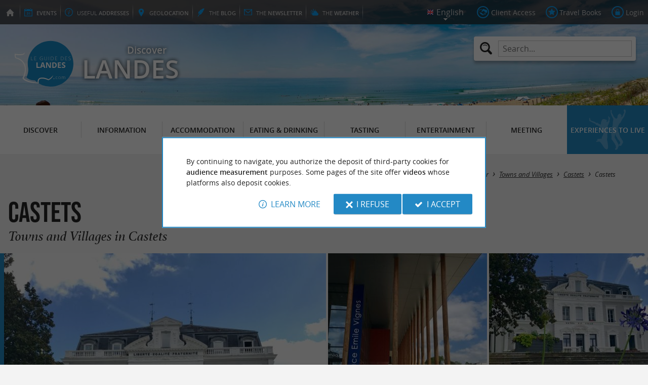

--- FILE ---
content_type: text/html; charset=UTF-8
request_url: https://www.guide-des-landes.com/en/tourism/discover/towns-and-villages/castets-73/castets-3111.html
body_size: 11172
content:
<!doctype html>
<html class="no-js no-autoplay" lang="en">
	<head>
		<meta charset="utf-8" />
		<meta name="viewport" content="width=device-width, initial-scale=1.0, maximum-scale=3.0" />
		<title>Castets - Towns and Villages in Castets - Guide des Landes</title>
		<meta name="keywords" content="Castets, Towns and Villages in Castets, Towns and Villages, Castets" />
		<link rel="icon" type="image/svg+xml" href="/favicon.svg"/>
		<link rel="alternate icon" href="/favicon.ico"/>
		
		<meta name="theme-color" content="#2389c5" />
		<meta name="msapplication-navbutton-color" content="#2389c5"/>
		
		<meta name="description" content="Castets, Towns and Villages in Castets. Located in the heart of the Landes de Gascogne, Castets is a town located in the district of Dax, 15 kilometers from Léon. Castets is a village with a prese ..."/>
		<meta name="referrer" content="origin-when-crossorigin"/>
		
		<link rel="alternate" hreflang="fr" href="https://www.guide-des-landes.com/fr/tourisme/decouvrir/villes-et-villages/castets-73/castets-3111.html"/>
		<link rel="alternate" hreflang="en" href="https://www.guide-des-landes.com/en/tourism/discover/towns-and-villages/castets-73/castets-3111.html"/>
		<link rel="alternate" hreflang="x-default" href="https://www.guide-des-landes.com/fr/tourisme/decouvrir/villes-et-villages/castets-73/castets-3111.html"/>
		
		<link rel="alternate" type="application/rss+xml" title="Guide des Landes (en)" href="https://www.guide-des-landes.com/en/feed/"/>
		
		<link rel="apple-touch-icon-precomposed" href="/images/config/apple-touch-icon.png"/>
		<link rel="apple-touch-icon-precomposed" sizes="72x72" href="/images/config/apple-touch-icon-72x72.png" />
		<link rel="apple-touch-icon-precomposed" sizes="76x76" href="/images/config/apple-touch-icon-76x76.png" />
		<link rel="apple-touch-icon-precomposed" sizes="114x114" href="/images/config/apple-touch-icon-114x114.png" />
		<link rel="apple-touch-icon-precomposed" sizes="120x120" href="/images/config/apple-touch-icon-120x120.png" />
		<link rel="apple-touch-icon-precomposed" sizes="144x144" href="/images/config/apple-touch-icon-144x144.png" />
		<link rel="apple-touch-icon-precomposed" sizes="152x152" href="/images/config/apple-touch-icon-152x152.png" />
		<link rel="apple-touch-icon-precomposed" sizes="180x180" href="/images/config/apple-touch-icon-180x180.png" />

		<meta name="msapplication-square70x70logo" content="/images/config/msapplication-icon-70x70.jpg"/>
		<meta name="msapplication-square150x150logo" content="/images/config/msapplication-icon-150x150.jpg"/>
		<meta name="msapplication-wide310x150logo" content="/images/config/msapplication-icon-310x150.jpg"/>
		<meta name="msapplication-TileColor" content="#ffffff"/>

		<meta property="og:title" content="Castets - Towns and Villages in Castets - Guide des Landes" />
		<meta property="og:description" content="Castets, Towns and Villages in Castets. Located in the heart of the Landes de Gascogne, Castets is a town located in the district of Dax, 15 kilometers from Léon. Castets is a village with a prese ..." />
		<meta property="og:type" content="article" />
		<meta property="og:url" content="https://www.guide-des-landes.com/en/tourism/discover/towns-and-villages/castets-73/castets-3111.html" />
		<meta property="og:image:type" content="image/jpeg" />
		<meta property="og:image:width" content="1024" />
		<meta property="og:image:height" content="768" />
		<meta property="og:image" content="https://www.guide-des-landes.com/_bibli/annonces/3111/hd/img-2826.jpg" />
		<link rel="image_src" href="https://www.guide-des-landes.com/_bibli/annonces/3111/hd/img-2826.jpg"/>
		
<link href="/fonts/icons.woff2?20210520" rel="preload" as="font" type="font/woff2" crossorigin/>
<link href="/fonts/athelas-regular.woff2" rel="preload" as="font" type="font/woff2" crossorigin/>
<link href="/fonts/athelas-italic.woff2" rel="preload" as="font" type="font/woff2" crossorigin/>
<link href="/fonts/athelas-bold.woff2" rel="preload" as="font" type="font/woff2" crossorigin/>
<link href="/fonts/athelas-bolditalic.woff2" rel="preload" as="font" type="font/woff2" crossorigin/>
<link href="/fonts/bebas-neue.woff2" rel="preload" as="font" type="font/woff2" crossorigin/>
<link href="/fonts/opensans-regular-webfont.woff2" rel="preload" as="font" type="font/woff2" crossorigin/>
<link href="/fonts/opensans-italic-webfont.woff2" rel="preload" as="font" type="font/woff2" crossorigin/>
<link href="/fonts/opensans-semibold-webfont.woff2" rel="preload" as="font" type="font/woff2" crossorigin/>
<link href="/fonts/opensans-semibolditalic-webfont.woff2" rel="preload" as="font" type="font/woff2" crossorigin/>
<link href="/styles/main.min.css?v=1761573486" rel="preload" as="style"/>
		
<link href="/styles/main.min.css?v=1761573486" rel="stylesheet" type="text/css"/>
<!--[if lt IE 9]>
<link href="/styles/main.ielt9.min.css?v=1761573486" rel="stylesheet" type="text/css"/>
<![endif]-->
<link href="/styles/print.min.css?v=1761573486" rel="stylesheet" type="text/css" media="print"/>
<link href="/modules/annonces/styles/criteres.css?v=1752759800" rel="stylesheet" type="text/css"/>
<link href="/modules/annonces/styles/fiche.min.css?v=1761573489" rel="stylesheet" type="text/css"/>
<link href="/scripts/leaflet/leaflet.min.css?v=1744034843" rel="stylesheet" type="text/css"/>
<link href="/modules/algolia/styles/v-algolia.min.css?v=1741361064" rel="stylesheet" type="text/css"/>
		<script type="application/ld+json">{"@context":"https://schema.org","@type":"BreadcrumbList","itemListElement":[{"name":"Towns and Villages","item":"https://www.guide-des-landes.com/en/tourism/discover/towns-and-villages.html","@type":"ListItem","position":1},{"name":"Towns and Villages in Castets","item":"https://www.guide-des-landes.com/en/tourism/discover/towns-and-villages/castets-73.html","@type":"ListItem","position":2},{"name":"Castets","item":"https://www.guide-des-landes.com/en/tourism/discover/towns-and-villages/castets-73/castets-3111.html","@type":"ListItem","position":3}]}</script>
		<script type="text/javascript"> var LGG = 'en'; var gaLib = {"MSGBANNER":"By continuing to navigate, you authorize the deposit of third-party cookies for <b>audience measurement<\/b> purposes.\nSome pages of the site offer <b>videos<\/b> whose platforms also deposit cookies.","MSGDONOTRACK":null,"MSGINFORMANDASKDIV":"<p><b>The Guide des Landes helps you prepare your stay<\/b><\/p>\n<p>This site uses cookies that help us identify the content that most interests our visitors and thus offer you <b>the best experience to prepare your vacation<\/b>.<\/p>\n<p>These cookies can also allow us to identify certain malfunctions. They do not store <b>any personal information<\/b> and you can configure your browser to block them.<\/p>\n<p>They do not allow us to know exactly who you are or where you live... We we collect <b>only anonymous data<\/b>.<\/p>\n<p>By using this site, you agree that <a href=\"https:\/\/support.google.com\/analytics\/answer\/6004245?hl=en\" target=\"_blank\" rel=\"noopener\">Google Analytics<\/a> collects <b>anonymous data<\/b> to measure audience.<\/p>\n<p>Certain pages of the site offer <b>videos<\/b> including platforms (<a href=\"https:\/\/support.google.com\/youtube\/answer\/10364219?hl=en\" target=\"_blank \" rel=\"noopener\">YouTube<\/a>, <a href=\"https:\/\/vimeo.com\/cookie_policy\" target=\"_blank\" rel=\"noopener\">Vimeo<\/a>, <a href=\"https:\/\/legal.dailymotion.com\/en\/cookie-policy\/\" target=\"_blank\" rel=\"noopener\">Dailymotion<\/a>) also places cookies.<\/p>\n<p>You can refuse by clicking on \"I refuse\".<br\/><a href=\"https:\/\/www.guide-des-landes.com\/en\/legal-notice.html\">General Conditions of Use<\/a>.<\/p>","MSGCONFIRMOPTOUT":"You have objected to the deposit of cookies of measure of audience in your browser","MSGCONFIRMOPTIN":"You have accepted the deposit of cookies of measure of audience in your browser","BTSHOWDETAILS":"Learn more","BTCONSENT":"I accept","BTNOTCONSENT":"I refuse","MSGVIDEO":"<p><i>This&nbsp;video cannot&nbsp;be&nbsp;displayed because you&nbsp;have&nbsp;opted&nbsp;out of&nbsp;third-party&nbsp;cookies. <a class=\"bt-details\" onClick=\"cookieConsent.showDetails()\">Learn more<\/a><\/i><br\/><a class=\"bt-consent bouton negative\" onClick=\"cookieConsent.userConsent()\">Accept third party cookies<\/a> <a class=\"bt-open bouton icon icon-web\" target=\"_blank\" >Open the video page<\/a><\/p>"}; var gaID = 'UA-923761-3'; var idDept = ''; var idCommune = 73; var idFam = '90'; var idFiche = '3111'; var idCommune = 73; var idDept = ''; var carteCenter = '43.88215779999999,-1.145369399999936'; var mapTilesProvider = 'mapbox'; var mapBoxApiKey = 'pk.eyJ1IjoibmVnb2NvbSIsImEiOiJjbTJtejh6ajEwMGtiMmlzM3M1Z3JhaHV2In0.sZTrhA2mSvzQzDOuryAuaA'; var mapCenter = {"lat":43.88215779999999,"lng":-1.145369399999936}; var mapZoom = 9; var racine = ''; var idPage = 90; var menuTitle = 'Menu'; var mainMenuJsonFile = 'mainMenu-en.json?v=1760004748'; var guides = {"gdp":{"d":"guide-du-perigord.com","n":"Guide du P\u00e9rigord","r":"Perigord"},"gdpb":{"d":"guide-du-paysbasque.com","n":"Guide du Pays Basque","r":"Pays-Basque"},"gdlg":{"d":"guide-du-lot-et-garonne.com","n":"Guide du Lot et Garonne","r":"Lot et Garonne"},"gdb":{"d":"guide-bearn-pyrenees.com","n":"Guide B\u00e9arn Pyr\u00e9n\u00e9es","r":"B\u00e9arn Pyrenees"},"gdcm":{"d":"guide-charente-maritime.com","n":"Guide de Charente Maritime","r":"Charente Maritime"},"gbg":{"d":"guide-bordeaux-gironde.com","n":"Guide Bordeaux Gironde","r":"Bordeaux & Gironde"},"gtp":{"d":"guide-toulouse-pyrenees.com","n":"Guide Toulouse Pyr\u00e9n\u00e9es","r":"Toulouse, Ari\u00e8ge & Pyrenees"},"gdg":{"d":"guide-du-gers.com","n":"Guide du Gers","r":"Gers"},"gta":{"d":"guide-tarn-aveyron.com","n":"Guide Tarn Aveyron","r":"Tarn, Aveyron & Tarn et Garonne"},"gdv":{"d":"guide-de-la-vendee.com","n":"Guide de la Vend\u00e9e","r":"Vendee"},"gdc":{"d":"guide-de-la-correze.com","n":"Guide de Corr\u00e8ze","r":"Correze"},"gdch":{"d":"guide-de-la-charente.com","n":"Guide de Charente","r":"Charente"}}; var cityGuides = {"cgst":{"d":"city-guide-stockholm.com","n":"Guide de Stockholm","r":"Stockholm"},"cglp":{"d":"city-guide-liverpool.com","n":"Guide de Liverpool","r":"Liverpool"},"cgpt":{"d":"city-guide-porto.com","n":"Guide de Porto","r":"Porto"},"cgsv":{"d":"city-guide-seville.com","n":"Guide de S\u00e9ville","r":"S\u00e9ville"}}; var guideMenuTitle = 'OUR OTHER GUIDES'; var algoliaPropositions = ["Essentials","Family holidays","Specialties","Restaurants"];</script>
	</head>
	<body class=" gdl">
		<div id="app">
			<div
				is="v-mobile-panel"
				ref="mobilePanel"
				v-bind:left-menu="leftMenu"
				v-bind:right-menu="rightMenu"
				v-bind:enabled="!mainMenuEnable || headerSticky"
				v-on:open="onOpenPanel"
				v-on:close="onClosePanel"
				v-bind:class="{ 'header-is-sticky': headerSticky }"
				>
				<div class="sticky-placeholder" v-if="headerSticky" v-bind:style="{ 'height': cssHeaderHeight }"></div>
				<div class="sticky">
					<div class="main-banner">
						<div class="main-bg" style="background-image:url('/_bibli/bandeaux/1/landes.jpg');"></div>
						
						<div class="main-ruban">
							<div class="row">
								<div class="topLeft-menu">
									<ul>
										<li class="bt_accueil"><a href="/en/index.html" title="Home page - Guide des Landes" rel="nofollow"><span>Home page - Guide des Landes</span></a></li>
										<li class="bt_agenda"><a href="/en/agenda.html" rel="nofollow" aria-label="Events"><span><span><b>Events</b></span></a></li>
										<li class="bt_infoPrat"><a href="/en/useful-addresses.html" aria-label="Useful addresses"><span><span>Useful </span><b>addresses</b></span></a></li>
										<li class="bt_geolocalisation"><a href="/en/coordinates.html" aria-label="geolocation" rel="nofollow"><span><span>geo</span><b>location</b></span></a></li>
										<li class="bt_blog"><a href="/en/experiences.html" aria-label="the Blog" rel="nofollow"><span><span>the </span><b>Blog</b></span></a></li>
										<li class="bt_newsletter"><a href="/en/newsletter.html" aria-label="the Newsletter" rel="nofollow"><span><span>the </span><b>Newsletter</b></span></a></li>
										
										<li class="bt_meteo"><a href="https://www.meteofrance.com/previsions-meteo-france/landes/40" aria-label="the Weather" target="_blank" rel="nofollow noopener"><span><span>the </span><b>Weather</b></span></a></li>
									</ul>
								</div>
								<div class="topRight-menu">
									<ul>
										<li class="lang-menu">
											<ul>
												<li class="lang-menu-item select"><a class="bt" href="#" onclick="return false"><span class="label"></span></a></li>
												
												<li class="lang-menu-item fr"><a class="bt" href="/fr/tourisme/decouvrir/villes-et-villages/castets-73/castets-3111.html" title="Français" aria-label="Français"><span class="label">Français</span></a></li>
												<li class="lang-menu-item en"><a class="bt" href="/en/tourism/discover/towns-and-villages/castets-73/castets-3111.html" title="English" aria-label="English"><span class="label">English</span></a></li>
											</ul>
										</li>
										
										<li class="bt_espacepro"><a href="https://pro.guide-des-landes.com/en/" class="bt icon-partner" rel="nofollow" target="_blank" aria-label="Client Access"><span>Client Access</span></a></li>
										
										<li class="bt_favoris"><a href="/en/client-area/my-favourites.html" class="bt icon-favorite" aria-label="Travel Books" rel="nofollow"><span>Travel Books</span></a></li>
										
										
										<li class="bt_connexion"><a href="/modules/accessecus/@accesSecu.php?LGG=en" class="bt lightbox icon-login" rel="nofollow" aria-label="Login"><span>Login</span></a></li>
										
									</ul>
								</div>
							</div>
						</div>

						<div class="row main-logo">
							
							<div
								is="v-algolia"
								index="gdl"
								app-id="LC0JYKCPRB"
								public-key="5256fc4a18ea710aa4da6f1febe5c67e"
								v-bind:propositions="algoliaPropositions"
								class="search-menu"><form class="search-menu-form" action="" method="get">
									<label for="search-menu-input" class="search-menu-label icon-magnify"></label>
									<input itemprop="query-input" type="text" id="search-menu-input" name="RECHERCHE" aria-label="Search..." placeholder="Search..." value=""/>
									<input type="submit" value="Search"/>
								</form>
							</div>
							
							<div class="column">
								<a class="bt_accueil" href="/en/index.html" title="Home page - Guide des Landes">
									<img src="/images/config/logo-2.svg" width="144" height="92" alt="Guide des Landes"/>
								</a>
								<span class="welcome">Discover <span class="welcome-region">Landes</span></span>
							</div>
							<a class="mobile-panel-toggle left icon-burgermenu hide-for-medium-up" v-on:click="toggleLeftPanel"><span>Menu</span></a>
						</div>
					</div>

					<div class="main-menu-overlay" v-bind:class="{ 'active': mainMenuOverlay }" v-on:click="onMainMenuOverlayClick"></div>
					<div class="main-menu show-for-medium-up " v-bind:class="{ 'active': mainMenuOverlay }">
						<div class="row">
							<nav
								is="v-mega-menu"
								v-bind:items="mainMenu"
								v-bind:enabled="mainMenuEnable"
								v-on:open="onOpenMainMenu"
								v-on:close="onCloseMainMenu"
								class="main-menu-nav"
								ref="mainMenu">
								<ul class="menu"><li class="menu-item  m22 select"><span class="bt"><span class="libelle">Discover</span></span></li><li class="menu-item  m23"><span class="bt"><span class="libelle">Information</span></span></li><li class="menu-item  m24"><span class="bt"><span class="libelle">Accommodation</span></span></li><li class="menu-item  m25"><span class="bt"><span class="libelle">Eating & Drinking</span></span></li><li class="menu-item  m26"><span class="bt"><span class="libelle">Tasting</span></span></li><li class="menu-item  m27"><span class="bt"><span class="libelle">Entertainment</span></span></li><li class="menu-item  m28"><span class="bt"><span class="libelle">Meeting</span></span></li><li class="menu-item  m10 agenda"><a class="bt" href="/en/agenda.html"><span class="libelle">Agenda</span></a></li><li class="menu-item  m262 blog"><a class="bt" href="/en/experiences.html"><span class="libelle">Experiences to live</span></a></li></ul>
							</nav>
						</div>
					</div>
				</div>

				<!--[[before-main-body]]-->

				<div class="main-body v-sticky-sidebar-area">
					<!--[[side-map]]-->
					<div class="row v-sticky-sidebar-area">

						
						<div class="column medium-12 content-header withPhoto">
							
							<div class="ariane">
								<ul><li class="item"><a class="item-bt" href="/en/">Home page</a><ul><li class="item"><span class="item-bt">Tourism</span><ul><li class="item"><span class="item-bt">Discover</span><ul><li class="item"><a class="item-bt" href="/en/tourism/discover/towns-and-villages.html">Towns and Villages</a><ul><li class="item"><a class="item-bt" href="/en/tourism/discover/towns-and-villages/castets-73.html">Castets</a><ul><li class="item"><span class="item-bt">Castets</span></li></ul></li></ul></li></ul></li></ul></li></ul></li></ul>
							</div>
							<div class="titlePage">
								<h1><span class="annonce-title-txt">Castets</span> <span class="subtitle">Towns and Villages in Castets</span></h1>
							</div>
							<div class="annonce-photoGallery" is="v-carousel" v-bind:enabled="viewMode === 'mobile'">
	<ul class="annonce-photoGallery-list">
	<li class="annonce-photoGallery-item v-carousel-item">
			<a class="bt lightbox" href="/_bibli/annonces/3111/hd/img-2826.jpg" title="Castets">
				
				<img src="/_bibli/annonces/3111/hd/img-2826.jpg?v=preload" alt="Castets" class="annonce-photoGallery-item-img loading" data-src="/_bibli/annonces/3111/hd/img-2826.jpg?v=ficheAnnonce"/>
			</a>
		</li><li class="annonce-photoGallery-item v-carousel-item">
			<a class="bt lightbox" href="/_bibli/annonces/3111/hd/img-2824.jpg" title="Castets">
				
				<img src="/_bibli/annonces/3111/hd/img-2824.jpg?v=preload" alt="Castets" class="annonce-photoGallery-item-img loading" data-src="/_bibli/annonces/3111/hd/img-2824.jpg?v=ficheAnnonce"/>
			</a>
		</li><li class="annonce-photoGallery-item v-carousel-item">
			<a class="bt lightbox" href="/_bibli/annonces/3111/hd/img-2827.jpg" title="Castets">
				
				<img src="/_bibli/annonces/3111/hd/img-2827.jpg?v=preload" alt="Castets" class="annonce-photoGallery-item-img loading" data-src="/_bibli/annonces/3111/hd/img-2827.jpg?v=ficheAnnonce"/>
			</a>
		</li><li class="annonce-photoGallery-item v-carousel-item">
			<a class="bt lightbox" href="/_bibli/annonces/3111/hd/img-2823.jpg" title="Castets">
				
				<img src="/_bibli/annonces/3111/hd/img-2823.jpg?v=preload" alt="Castets" class="annonce-photoGallery-item-img loading" data-src="/_bibli/annonces/3111/hd/img-2823.jpg?v=ficheAnnonce"/>
			</a>
		</li>
		
	</ul>
</div>

						</div>
					</div>
					<div class="row v-sticky-sidebar-area">
						<div class="column medium-8 content">
							
							
							<div class="annonce-content row v-sticky-sidebar-area">
	<div class="annonce-content-top column">
		<div is="v-sticky-sidebar"
						v-bind:enable="windowWidth && windowWidth > 1200"
						v-bind:top-spacing="24"
						v-bind:bottom-spacing="24"
						v-bind:container-selector="'.v-sticky-sidebar-area'"
						v-bind:offset-bottom="16"
						v-bind:offset-top="headerSticky ? 66 : 0">
			<div class="annonce-content-top-block annonce-contact revealable">
				<h2 class="annonce-content-top-block-title">Contacts</h2>
				<ul class="annonce-contact-list">
					
					
					<li class="annonce-contact-item"><a class="bouton btTelephone flat trackable fastclick" href="tel:0558894009" title="Contact Castets"><i class="icon-call"></i><span class="mask">Call </span><span class="lib">05 58 89 40 09</span></a></li>
				</ul>
				<ul class="annonce-contact-list">
					
					<li class="annonce-contact-item"><a class="bt btSiteWeb trackable" href="http://www.cotelandesnaturetourisme.com" target="_blank" rel="noopener" title="Website of Castets"><i class="icon-web"></i><span class="lib">Visit website</span></a></li>
					
					<li class="annonce-contact-item"><a class="bt btLocation smartanchor" href="#location" title="Locate  Castets"><i class="icon-marker"></i><span class="lib">Locate </span></a></li>
					<li class="annonce-contact-item"><a class="bt btPartage shareButton trackable" href="https://partage.point-sys.com?url=https%3A%2F%2Fwww.guide-des-landes.com%2Fen%2Ftourism%2Fdiscover%2Ftowns-and-villages%2Fcastets-73%2Fcastets-3111.html&title=Castets+sur+le+Guide+des+Landes" target="_blank" rel="noopener nofollow" title="Share Castets"><i class="icon-share"></i><span class="lib">Share</span></a></li>
					<li class="annonce-contact-item"><a class="bt btFavoris lightbox trackable" href="/modules/annonces/@modifFavoris.php?IDFICHE=3111&LGG=en"><i class="icon-plus"></i><i class="icon-tick"></i><span class="lib off">Add to my travel book</span> <span class="lib on">Delete from my travel book</span></a></li>
				</ul>
				
			</div>
			
			
			
			<div class="annonce-content-top-block annonce-info revealable">
				<h2 class="annonce-content-top-block-title">Useful information</h2>
				
				
				<div class="annonce-content-libre"><p class="critere"><span class="lib"><b>Province :</b> Landes North coast/ Landes de Gascogne Regional Natural Park</span></p></div>
			</div>
			
		</div>
	</div>
	<div class="annonce-content-main column">
		<input type="checkbox" id="showMoreCheck"/>
		<div class="annonce-content-descript">
		
			<ul class="descript-menu">
				
				<li class="descript-menu-item en select tradauto" lang="en">
					<a class="bt" href="#"><span class="lib">English</span></a>
					
					<ul class="descript-menu-content"><li class="richContent">
						Located in the heart of the Landes de Gascogne, Castets is a town located in the district of Dax, 15 kilometers from Léon. Castets is a village with a preserved and natural living environment not far from the Basque and Spanish borders.<br/><br/> Surrounded by wooded areas and rivers, visitors to Castets can take advantage of the rural setting for hiking or cycling to reach the coast. Fishing enthusiasts or enthusiasts will be able to enjoy the peaceful rivers of the surroundings.<br/><br/> Its historical and cultural heritage is just as interesting with its Saint-Barthélemy-et-Saint-Roch church as well as its great forges, the latter being in ruins today.
					</li></ul>
				</li>
				<li class="descript-menu-item fr" lang="fr">
					<a class="bt" href="#"><span class="lib">Français</span></a>
					
				</li>
			</ul>
		
			<label class="annonce-content-descript-toggle bouton" for="showMoreCheck">
				<span class="inactive">Show more</span>
				<span class="active">Show less</span>
			</label>
		</div>
	</div>
	
	<div class="annonce-content-banner column show-for-medium-up hide-for-xlarge-up">
		<div class="banniere" id="pub1"><div class="loading"></div></div>
	</div>
	<div class="annonce-content-bottom column v-sticky-sidebar-area">
		<div class="row">
			<div class="annonce-content-bottom-left column">
				
				
				
				<div class="annonce-content-banner column">
					<div class="banniere show-for-xlarge-up" id="pub1"><div class="loading"></div></div>
					<div class="banniere hide-for-medium-up" id="pub11"><div class="loading"></div></div>
				</div>
				<div class="nearestTrails">
	<div class="row">
		
		<div class="row">
			<div class="column nearestItems-title nearestTrails-title">
				<h2><b>Ride</b> around</h2>
			</div>
		</div>
		<div class="row">
			<div class="column nearestTrails-list is-scrollable">
				
				<div class="trail revealable " id="trail251">
					<div class="trail-container">
						<h3 class="trail-title"><span class="lib">A Taller, circuit à la découverte de "Lo Camin de Hé"</span></h3>
						
						<a class="trail-link" href="/en/tourism/discover/hiking-itineraries-in-landes/taller-308/a-taller-circuit-a-la-decouverte-de-lo-camin-de-he--251.html"><span class="lib">A Taller, circuit à la découverte de "Lo Camin de Hé"</span></a>
						
						<div class="trail-img">
							<img src="https://aquitaine.media.tourinsoft.eu/upload/ITIAQU040V502ZCE-circuit-16-5-1.jpg" class="loading" alt="A Taller, circuit à la découverte de &quot;Lo Camin ..." data-src="https://aquitaine.media.tourinsoft.eu/upload/ITIAQU040V502ZCE-circuit-16-5-1.jpg"/>
						</div>
						<div class="trail-resume">
							
							<p class="trail-city"><i class="icon-distance"></i>6,0 km - Taller</p>
							<p class="trail-locomotions">
								
								<span class="trail-locomotion locomotion-2">Walking</span>
								<span class="trail-locomotion locomotion-4">Mountain bike</span>
							</p>
						</div>
					</div>
				</div>
				
				<div class="trail revealable " id="trail246">
					<div class="trail-container">
						<h3 class="trail-title"><span class="lib">A Linxe, circuit du Moulin de Binaou</span></h3>
						
						<a class="trail-link" href="/en/tourism/discover/hiking-itineraries-in-landes/linxe-153/a-linxe-circuit-du-moulin-de-binaou-246.html"><span class="lib">A Linxe, circuit du Moulin de Binaou</span></a>
						
						<div class="trail-img">
							<img src="https://aquitaine.media.tourinsoft.eu/upload/CLNT-Instameet-2--146-.JPG" class="loading" alt="A Linxe, circuit du Moulin de Binaou" data-src="https://aquitaine.media.tourinsoft.eu/upload/CLNT-Instameet-2--146-.JPG"/>
						</div>
						<div class="trail-resume">
							
							<p class="trail-city"><i class="icon-distance"></i>9,2 km - Linxe</p>
							<p class="trail-locomotions">
								
								<span class="trail-locomotion locomotion-2">Walking</span>
								<span class="trail-locomotion locomotion-4">Mountain bike</span>
							</p>
						</div>
					</div>
				</div>
				
				<div class="trail revealable " id="trail339">
					<div class="trail-container">
						<h3 class="trail-title"><span class="lib">A Saint-Michel-Escalus, circuit du Bas-Rouge</span></h3>
						
						<a class="trail-link" href="/en/tourism/discover/hiking-itineraries-in-landes/saint-michel-escalus-273/a-saint-michel-escalus-circuit-du-bas-rouge-339.html"><span class="lib">A Saint-Michel-Escalus, circuit du Bas-Rouge</span></a>
						
						<div class="trail-img">
							<img src="https://aquitaine.media.tourinsoft.eu/upload/Photo-Saint-Michel-Escalus-7641.jpg" class="loading" alt="A Saint-Michel-Escalus, circuit du Bas-Rouge" data-src="https://aquitaine.media.tourinsoft.eu/upload/Photo-Saint-Michel-Escalus-7641.jpg"/>
						</div>
						<div class="trail-resume">
							
							<p class="trail-city"><i class="icon-distance"></i>9,4 km - Saint-Michel-Escalus</p>
							<p class="trail-locomotions">
								
								<span class="trail-locomotion locomotion-2">Walking</span>
								<span class="trail-locomotion locomotion-4">Mountain bike</span>
							</p>
						</div>
					</div>
				</div>
				
			</div>
		</div>
	</div>
</div>

				<div class="annonce-content-banner column">
					<div class="banniere show-for-medium-up" id="pub6"><div class="loading"></div></div>
					<div class="banniere hide-for-medium-up" id="pub12"><div class="loading"></div></div>
				</div>
			</div>
			<div class="annonce-content-bottom-right column aside2 show-for-medium-up">
				<div class="row">
					<div is="v-sticky-sidebar"
						v-bind:enable="viewMode==='desktop'"
						v-bind:top-spacing="24"
						v-bind:bottom-spacing="24"
						v-bind:container-selector="'.v-sticky-sidebar-area'"
						v-bind:offset-bottom="16"
						v-bind:offset-top="headerSticky ? 66 : 0">
						<div class="column small-6 medium-12">
							<div id="pub3" class="banniere show-for-medium-up"><div class="loading"></div></div>
						</div>
						<div class="column small-6 medium-12">
							<div id="pub8" class="banniere show-for-medium-up"><div class="loading"></div></div>
						</div>
					</div>
				</div>
			</div>
		</div>
	</div>
</div>

							<div class="column show-for-medium-up">
								
							</div>
							<div class="column content-bannieres hide-for-medium-up">
								
								
							</div>
						</div>

						
					</div>
				</div>

				<div class="nearestAnnonces withTabs" data-lat-lng="43.8821578,-1.1453693999999">
	<div class="row">
		
		<div class="row">
			<div class="column nearestItems-title nearestAnnonces-title">
				<h2>To discover <b>around</b></h2>
			</div>
		</div>
		
		<div class="row nearestAnnonces-tabs">
			<div class="column scrollableTabs">
				<ul class="scrollableTabs-list">
					
					<li class="scrollableTabs-item active"><a class="bt" data-id-fam="22"><span class="lib">Discover</span></a></li>
					
					<li class="scrollableTabs-item "><a class="bt" data-id-fam="23"><span class="lib">Information</span></a></li>
					
					<li class="scrollableTabs-item "><a class="bt" data-id-fam="24"><span class="lib">Accommodation</span></a></li>
					
					<li class="scrollableTabs-item "><a class="bt" data-id-fam="25"><span class="lib">Eating & Drinking</span></a></li>
					
					<li class="scrollableTabs-item "><a class="bt" data-id-fam="26"><span class="lib">Tasting</span></a></li>
					
					<li class="scrollableTabs-item "><a class="bt" data-id-fam="27"><span class="lib">Entertainment</span></a></li>
					
					<li class="scrollableTabs-item "><a class="bt" data-id-fam="28"><span class="lib">Meeting</span></a></li>
					
				</ul>
			</div>
		</div>
		<div class="row nearestAnnonces-list">
			<div class="column is-scrollable"><div class="annonce revealable " id="annonce3115">
					<div class="annonce-container">
						<h3 class="annonce-title"><span class="lib">Léon</span></h3>
						
						<a class="annonce-link" href="/en/tourism/discover/towns-and-villages/leon-148/leon-3115.html"><span class="lib">Léon</span></a>
						<div class="annonce-img">
							<img src="/_bibli/annonces/3115/hd/leon.jpg?v=preload" class="loading" alt="Léon" data-src="/_bibli/annonces/3115/hd/leon.jpg?v=nearestItems"/>
						</div>
						<div class="annonce-resume">
							
							<p class="annonce-preview">Léon is a small Landes village located in the Marensin. It is a charming village quite famous for its wash house, ...</p>
							
							<p class="annonce-city"><i class="icon-distance"></i>12,7 km - Léon</p>
						</div>
					</div>
				</div><div class="annonce revealable " id="annonce4291">
					<div class="annonce-container">
						<h3 class="annonce-title"><span class="lib">Plage du Lac à Vielle</span></h3>
						
						<a class="annonce-link" href="/en/tourism/discover/les-landes-beaches/leon-148/plage-du-lac-a-vielle-4291.html"><span class="lib">Plage du Lac à Vielle</span></a>
						<div class="annonce-img">
							<img src="/_bibli/annonces/4291/hd/plages-des-landes-lacustres.jpg?v=preload" class="loading" alt="Plage du Lac à Vielle" data-src="/_bibli/annonces/4291/hd/plages-des-landes-lacustres.jpg?v=nearestItems"/>
						</div>
						<div class="annonce-resume">
							
							<p class="annonce-preview">Nature and wild, this is a beach on the pretty Lake of Léon where you can take pretty walks perfect for families, ...</p>
							
							<p class="annonce-city"><i class="icon-distance"></i>12,7 km - Léon</p>
						</div>
					</div>
				</div><div class="annonce revealable " id="annonce4292">
					<div class="annonce-container">
						<h3 class="annonce-title"><span class="lib">Plage du Lac de Léon</span></h3>
						
						<a class="annonce-link" href="/en/tourism/discover/les-landes-beaches/leon-148/plage-du-lac-de-leon-4292.html"><span class="lib">Plage du Lac de Léon</span></a>
						<div class="annonce-img">
							<img src="/_bibli/annonces/4292/hd/leon-etang-de-leon-3-.jpg?v=preload" class="loading" alt="Plage du Lac de Léon" data-src="/_bibli/annonces/4292/hd/leon-etang-de-leon-3-.jpg?v=nearestItems"/>
						</div>
						<div class="annonce-resume">
							
							<p class="annonce-preview">Lac de Léon is an expanse of water of 340 ha, it is one of the largest in the department, but it is less touristy ...</p>
							
							<p class="annonce-city"><i class="icon-distance"></i>12,7 km - Léon</p>
						</div>
					</div>
				</div><div class="annonce revealable " id="annonce1263">
					<div class="annonce-container">
						<h3 class="annonce-title"><span class="lib">Le Courant d'Huchet</span></h3>
						
						<a class="annonce-link" href="/en/tourism/discover/tourist-sites/nature-reserve/leon-148/le-courant-d-huchet-1263.html"><span class="lib">Le Courant d'Huchet</span></a>
						<div class="annonce-img">
							<img src="/_bibli/annonces/1263/hd/moliets-et-maa-courant-d-huchet-2-.jpg?v=preload" class="loading" alt="Le Courant d'Huchet" data-src="/_bibli/annonces/1263/hd/moliets-et-maa-courant-d-huchet-2-.jpg?v=nearestItems"/>
						</div>
						<div class="annonce-resume">
							
							<p class="annonce-preview">The Courant d'Huchet is a watercourse that joins Lake Léon to the ocean. The lake combines the waters of many small ...</p>
							
							<p class="annonce-city"><i class="icon-distance"></i>14,1 km - Léon</p>
						</div>
					</div>
				</div><div class="annonce revealable " id="annonce4296">
					<div class="annonce-container">
						<h3 class="annonce-title"><span class="lib">La Plage du Courant d’Huchet</span></h3>
						
						<a class="annonce-link" href="/en/tourism/discover/les-landes-beaches/moliets-et-maa-184/la-plage-du-courant-d-huchet-4296.html"><span class="lib">La Plage du Courant d’Huchet</span></a>
						<div class="annonce-img">
							<img src="/_bibli/annonces/4296/hd/moliets-et-maa-courant-d-huchet-2-.jpg?v=preload" class="loading" alt="La Plage du Courant d’Huchet" data-src="/_bibli/annonces/4296/hd/moliets-et-maa-courant-d-huchet-2-.jpg?v=nearestItems"/>
						</div>
						<div class="annonce-resume">
							
							<p class="annonce-preview">It is a very wild beach in the north of the town, it is located at the mouth between the ocean and the Courant ...</p>
							
							<p class="annonce-city"><i class="icon-distance"></i>14,1 km - Moliets-et-Maa</p>
						</div>
					</div>
				</div>
			</div>
		</div>
	</div>
</div>

<div class="annonce-content-banner column">
	<div class="banniere hide-for-medium-up" id="pub13"><div class="loading"></div></div>
</div>

<div class="annonce-location row revealable" id="location">
	<div class="column">
		<div class="annonce-location-cols">
			<div class="annonce-location-map">
				<div is="v-lmap"
					ref="map"
					v-bind:enabled="ficheMapActive"
					v-bind:map-key="mapKey"
					v-bind:map-center="mapCenter"
					v-bind:map-zoom="mapZoom"
					v-bind:map-style="mapStyle"
					v-bind:super-marker="true"
					v-bind:tiles-provider="mapTilesProvider"
					v-bind:map-box-api-key="mapBoxApiKey"
				>
					<img class="mapThumbnail" src="/images/config/mapPreview.jpg" alt="loading..."/>
					<img class="mapPreview loading" src="/images/config/mapPreview.jpg" alt="map preview" data-preview="/_bibli/annonces/3111/mapPreview.jpg?"/>
				</div>
			</div>
			<div class="annonce-location-coordo">
				<div class="header">
					<p class="annonce-location-coordo-title">Castets</p>
				</div>

				<div class="adresse">
					<h2 class="annonce-location-coordo-title">Address</h2>
					<p>40 Place Edouard Laudouat<br />
40260 Castets</p>
				</div>

				
				<div class="contact">
					<h2 class="annonce-location-coordo-title">Contacts</h2>
					<p class="tel"><span>Phone : </span>05 58 89 40 09</p>
					
					
					<div class="coordoMenu">
						
						<a class="bt siteWeb light" href="http://www.cotelandesnaturetourisme.com" target="_blank" rel="noopener" title="Website of Castets"><i class="icon-web"></i><span class="lib">Website of Castets</span></a>
						
					</div>
				</div>

				
				<div class="gps">
					<h2 class="annonce-location-coordo-title">GPS coordinates</h2>
					<p class="coordoGPS">43° 52'55.76"N, 1° 8'43.32"W</p>
				</div>
				

				<div class="itineraires">
					<h2 class="annonce-location-coordo-title">Directions</h2>
					<div class="itineraires-list">
						<a class="bt_gmap trackable" href="https://www.google.fr/maps/dir//40%20Place%20Edouard%20Laudouat%2040260%20Castets" target="_blank" rel="noopener" title="Use Google Map">Use Google Map</a>
						
						<a class="bt_waze trackable" href="https://waze.to/lr/hezz1tutbngnet969n5zcpcpb" target="_blank" rel="noopener" title="Use Waze">Use Waze</a>
					</div>
				</div>

				
			</div>
		</div>
	</div>
</div>
<div class="nearestArticles">
	<div class="row">
		
		<div class="row">
			<div class="column nearestItems-title nearestArticles-title">
				<h2>We tested <b>for you</b></h2>
			</div>
		</div>
		<div class="row">
			<div class="column nearestArticles-list is-scrollable">
				
				<div class="article revealable " id="article124">
					<div class="article-container">
						<h3 class="article-title"><span class="lib">Cycling in the Landes: cycle paths and greenways!</span></h3>
						
						<a class="article-link" href="/en/experiences/sport/article-cycling-in-the-landes-cycle-paths-and-greenways--124.html"><span class="lib">Cycling in the Landes: cycle paths and greenways!</span></a>
						
						<div class="article-img">
							<img src="/_bibli/articlesPage/124/images/velo-dans-les-landes-etang-de-lc-on-.jpg?v=preload" class="loading" alt="Cycling in the Landes: cycle paths and greenways!" data-src="/_bibli/articlesPage/124/images/velo-dans-les-landes-etang-de-lc-on-.jpg?v=nearestItems"/>
						</div>
						<div class="article-resume">
							
							<p class="article-city"><i class="icon-distance"></i>12,7 km - Léon</p>
							
							<p class="article-category">Sport</p>
						</div>
					</div>
				</div>
				
				<div class="article revealable " id="article56">
					<div class="article-container">
						<h3 class="article-title"><span class="lib">Unusual boat trip on the Huchet current</span></h3>
						
						<a class="article-link" href="/en/experiences/culture-and-heritage/article-unusual-boat-trip-on-the-huchet-current-56.html"><span class="lib">Unusual boat trip on the Huchet current</span></a>
						
						<div class="article-img">
							<img src="/_bibli/articlesPage/56/images/1-leon-lac-sentier-bateliers-lesley-williamson-7-.jpg?v=preload" class="loading" alt="Unusual boat trip on the Huchet current" data-src="/_bibli/articlesPage/56/images/1-leon-lac-sentier-bateliers-lesley-williamson-7-.jpg?v=nearestItems"/>
						</div>
						<div class="article-resume">
							
							<p class="article-city"><i class="icon-distance"></i>12,7 km - Léon</p>
							
							<p class="article-category">Culture and Heritage</p>
						</div>
					</div>
				</div>
				
				<div class="article revealable " id="article96">
					<div class="article-container">
						<h3 class="article-title"><span class="lib">Unusual accommodation in the Landes</span></h3>
						
						<a class="article-link" href="/en/experiences/weekend-et-holidays/article-unusual-accommodation-in-the-landes-96.html"><span class="lib">Unusual accommodation in the Landes</span></a>
						
						<div class="article-img">
							<img src="/_bibli/articlesPage/96/images/cabanesdumenoy01.jpg?v=preload" class="loading" alt="Unusual accommodation in the Landes" data-src="/_bibli/articlesPage/96/images/cabanesdumenoy01.jpg?v=nearestItems"/>
						</div>
						<div class="article-resume">
							
							<p class="article-city"><i class="icon-distance"></i>15,4 km - Vielle-Saint-Girons</p>
							
							<p class="article-category">Weekend & Holidays</p>
						</div>
					</div>
				</div>
				
				<div class="article revealable " id="article68">
					<div class="article-container">
						<h3 class="article-title"><span class="lib">Homair Le Soleil des Landes campsite: Family holidays in Lit-et-Mixe!</span></h3>
						
						<a class="article-link" href="/en/experiences/rest-and-relaxation/article-homair-le-soleil-des-landes-campsite-family-holidays-in-lit-et-mixe--68.html"><span class="lib">Homair Le Soleil des Landes campsite: Family holidays in Lit-et-Mixe!</span></a>
						
						<div class="article-img">
							<img src="/_bibli/articlesPage/68/images/soleil-des-landes-homair.jpg?v=preload" class="loading" alt="Homair Le Soleil des Landes campsite: Family h ..." data-src="/_bibli/articlesPage/68/images/soleil-des-landes-homair.jpg?v=nearestItems"/>
						</div>
						<div class="article-resume">
							
							<p class="article-city"><i class="icon-distance"></i>16,0 km - Lit-et-Mixe</p>
							
							<p class="article-category">Rest and relaxation</p>
						</div>
					</div>
				</div>
				
				<div class="article revealable " id="article60">
					<div class="article-container">
						<h3 class="article-title"><span class="lib">10 unmissable experiences in Côte Landes Nature</span></h3>
						
						<a class="article-link" href="/en/experiences/weekend-et-holidays/article-10-unmissable-experiences-in-cote-landes-nature-60.html"><span class="lib">10 unmissable experiences in Côte Landes Nature</span></a>
						
						<div class="article-img">
							<img src="/_bibli/articlesPage/60/images/1.jpg?v=preload" class="loading" alt="10 unmissable experiences in Côte Landes Nature" data-src="/_bibli/articlesPage/60/images/1.jpg?v=nearestItems"/>
						</div>
						<div class="article-resume">
							
							<p class="article-city"><i class="icon-distance"></i>16,0 km - Lit-et-Mixe</p>
							
							<p class="article-category">Weekend & Holidays</p>
						</div>
					</div>
				</div>
				
			</div>
		</div>
	</div>
</div>
<div class="nearestAnnonces" data-lat-lng="43.8821578,-1.1453693999999">
	<div class="row">
		
		<div class="row">
			<div class="column nearestItems-title nearestAnnonces-title">
				<h2>You will <b>also</b> like</h2>
			</div>
		</div>
		
		<div class="row nearestAnnonces-list">
			<div class="column is-scrollable"><div class="annonce revealable " id="annonce3115">
					<div class="annonce-container">
						<h3 class="annonce-title"><span class="lib">Léon</span></h3>
						
						<a class="annonce-link" href="/en/tourism/discover/towns-and-villages/leon-148/leon-3115.html"><span class="lib">Léon</span></a>
						<div class="annonce-img">
							<img src="/_bibli/annonces/3115/hd/leon.jpg?v=preload" class="loading" alt="Léon" data-src="/_bibli/annonces/3115/hd/leon.jpg?v=nearestItems"/>
						</div>
						<div class="annonce-resume">
							
							<p class="annonce-preview">Léon is a small Landes village located in the Marensin. It is a charming village quite famous for its wash house, ...</p>
							
							<p class="annonce-city"><i class="icon-distance"></i>12,7 km - Léon</p>
						</div>
					</div>
				</div><div class="annonce revealable " id="annonce5273">
					<div class="annonce-container">
						<h3 class="annonce-title"><span class="lib">Vielle-Saint-Girons</span></h3>
						
						<a class="annonce-link" href="/en/tourism/discover/towns-and-villages/vielle-saint-girons-322/vielle-saint-girons-5273.html"><span class="lib">Vielle-Saint-Girons</span></a>
						<div class="annonce-img">
							<img src="/_bibli/annonces/5273/hd/vielle-st-girons-11-.jpg?v=preload" class="loading" alt="Vielle-Saint-Girons" data-src="/_bibli/annonces/5273/hd/vielle-st-girons-11-.jpg?v=nearestItems"/>
						</div>
						<div class="annonce-resume">
							
							<p class="annonce-preview">Between the Atlantic Ocean and the Léon pond, Vielle-Saint-Girons stretches over 17km of coastline with beaches as ...</p>
							
							<p class="annonce-city"><i class="icon-distance"></i>15,4 km - Vielle-Saint-Girons</p>
						</div>
					</div>
				</div><div class="annonce revealable " id="annonce3116">
					<div class="annonce-container">
						<h3 class="annonce-title"><span class="lib">Moliets-et-Maa</span></h3>
						
						<a class="annonce-link" href="/en/tourism/discover/towns-and-villages/moliets-et-maa-184/moliets-et-maa-3116.html"><span class="lib">Moliets-et-Maa</span></a>
						<div class="annonce-img">
							<img src="/_bibli/annonces/3116/hd/img-2835.jpg?v=preload" class="loading" alt="Moliets-et-Maa" data-src="/_bibli/annonces/3116/hd/img-2835.jpg?v=nearestItems"/>
						</div>
						<div class="annonce-resume">
							
							<p class="annonce-preview">Typical Landes village, Moliets-et-Maa is located on the edge of the Atlantic Ocean. It is a village surrounded by a ...</p>
							
							<p class="annonce-city"><i class="icon-distance"></i>17,5 km - Moliets-et-Maa</p>
						</div>
					</div>
				</div><div class="annonce revealable " id="annonce3114">
					<div class="annonce-container">
						<h3 class="annonce-title"><span class="lib">Lit-et-Mixe</span></h3>
						
						<a class="annonce-link" href="/en/tourism/discover/towns-and-villages/lit-et-mixe-155/lit-et-mixe-3114.html"><span class="lib">Lit-et-Mixe</span></a>
						<div class="annonce-img">
							<img src="/_bibli/annonces/3114/hd/img-2815.jpg?v=preload" class="loading" alt="Lit-et-Mixe" data-src="/_bibli/annonces/3114/hd/img-2815.jpg?v=nearestItems"/>
						</div>
						<div class="annonce-resume">
							
							<p class="annonce-preview">Seaside resort located not far from the beach of the Côte d'Argent, Lit-et-Mixe, commonly known as "the Great Lady ...</p>
							
							<p class="annonce-city"><i class="icon-distance"></i>19,1 km - Lit-et-Mixe</p>
						</div>
					</div>
				</div><div class="annonce revealable " id="annonce5269">
					<div class="annonce-container">
						<h3 class="annonce-title"><span class="lib">Messanges</span></h3>
						
						<a class="annonce-link" href="/en/tourism/discover/towns-and-villages/messanges-178/messanges-5269.html"><span class="lib">Messanges</span></a>
						<div class="annonce-img">
							<img src="/_bibli/annonces/5269/hd/messanges-8-.jpg?v=preload" class="loading" alt="Messanges" data-src="/_bibli/annonces/5269/hd/messanges-8-.jpg?v=nearestItems"/>
						</div>
						<div class="annonce-resume">
							
							<p class="annonce-preview">On the Atlantic coast, Messanges is a charming town in Landes which combines nature, beach and sporting activities. ...</p>
							
							<p class="annonce-city"><i class="icon-distance"></i>20,2 km - Messanges</p>
						</div>
					</div>
				</div>
			</div>
		</div>
	</div>
</div>


				<div class="main-footer">

					
					<div class="reseauxSociaux">
						<div class="row">
							<ul class="reseauxSociaux-list">
								<li class="bt_facebook"><a class="bt" href="https://www.facebook.com/guide.deslandes" target="_blank" title="Guide des Landes on Facebook" rel="nofollow noopener"><span>Guide des Landes on Facebook</span></a></li>
								<li class="bt_twitter"><a class="bt" href="https://twitter.com/GuideDesLandes" target="_blank" title="Guide des Landes on X (Twitter)" rel="nofollow noopener"><span>Guide des Landes on X (Twitter)</span></a></li>
								
								<li class="bt_instagram"><a class="bt" href="https://instagram.com/guidedeslandes" target="_blank" title="Guide des Landes on Instagram" rel="nofollow noopener"><span>Guide des Landes on Instagram</span></a></li>
								
								
								
								
							</ul>
						</div>
					</div>

					<div class="partenaires">
						<div class="row">
							<ul class="partenaires-list">
								<li class="banniere noReload"><div class="loading"></div></li>
							</ul>
						</div>
					</div>

					<div class="autresGuides">
						<div class="france">
							<div class="row">
								<p class="autresGuides-title">OUR OTHER REGIONAL&nbsp;GUIDES IN&nbsp;FRANCE</p>
								<ul class="autresGuides-list">
									
<li class="gdp"><a href="https://www.guide-du-perigord.com" target="_blank" title="Guide du Périgord" rel="nofollow noopener">Guide du Périgord</a></li>
<li class="gdpb"><a href="https://www.guide-du-paysbasque.com" target="_blank" title="Guide du Pays Basque" rel="nofollow noopener">Guide du Pays Basque</a></li>
<li class="gdlg"><a href="https://www.guide-du-lot-et-garonne.com" target="_blank" title="Guide du Lot et Garonne" rel="nofollow noopener">Guide du Lot et Garonne</a></li>
<li class="gdb"><a href="https://www.guide-bearn-pyrenees.com" target="_blank" title="Guide Béarn Pyrénées" rel="nofollow noopener">Guide Béarn Pyrénées</a></li>
<li class="gdcm"><a href="https://www.guide-charente-maritime.com" target="_blank" title="Guide de Charente Maritime" rel="nofollow noopener">Guide de Charente Maritime</a></li>
<li class="gbg"><a href="https://www.guide-bordeaux-gironde.com" target="_blank" title="Guide Bordeaux Gironde" rel="nofollow noopener">Guide Bordeaux Gironde</a></li>
<li class="gtp"><a href="https://www.guide-toulouse-pyrenees.com" target="_blank" title="Guide Toulouse Pyrénées" rel="nofollow noopener">Guide Toulouse Pyrénées</a></li>
<li class="gdg"><a href="https://www.guide-du-gers.com" target="_blank" title="Guide du Gers" rel="nofollow noopener">Guide du Gers</a></li>
<li class="gta"><a href="https://www.guide-tarn-aveyron.com" target="_blank" title="Guide Tarn Aveyron" rel="nofollow noopener">Guide Tarn Aveyron</a></li>
<li class="gdv"><a href="https://www.guide-de-la-vendee.com" target="_blank" title="Guide de la Vendée" rel="nofollow noopener">Guide de la Vendée</a></li>
<li class="gdc"><a href="https://www.guide-de-la-correze.com" target="_blank" title="Guide de Corrèze" rel="nofollow noopener">Guide de Corrèze</a></li>
<li class="gdch"><a href="https://www.guide-de-la-charente.com" target="_blank" title="Guide de Charente" rel="nofollow noopener">Guide de Charente</a></li>
								</ul>
							</div>
						</div>
						<div class="cityguides">
							<div class="row">
								<p class="autresGuides-title">OUR CITY&nbsp;GUIDES IN&nbsp;EUROPE</p>
								<ul class="cityGuides-list">
									
<li class="cgst"><a href="https://www.city-guide-stockholm.com" target="_blank" title="Guide de Stockholm" rel="nofollow noopener">Guide de Stockholm</a></li>
<li class="cglp"><a href="https://www.city-guide-liverpool.com" target="_blank" title="Guide de Liverpool" rel="nofollow noopener">Guide de Liverpool</a></li>
<li class="cgpt"><a href="https://www.city-guide-porto.com" target="_blank" title="Guide de Porto" rel="nofollow noopener">Guide de Porto</a></li>
<li class="cgsv"><a href="https://www.city-guide-seville.com" target="_blank" title="Guide de Séville" rel="nofollow noopener">Guide de Séville</a></li>
								</ul>
							</div>
						</div>
					</div>

					<div class="footer-menu">
						<div class="row">
							<nav>
								
								<span class="espacepro"><a class="bt" href="https://pro.guide-des-landes.com/en/" target="_blank" title="Client Access" rel="nofollow">Client Access</a></span>
								<ul class="menu"><li class="menu-item  m6"><a class="bt" href="/en/legal-notice.html" rel="nofollow"><span class="lib">Legal Notice</span></a></li><li class="menu-item  m5"><a class="bt" href="/en/site-map.html" rel="nofollow"><span class="lib">Site Map</span></a></li><li class="menu-item  m16"><a class="bt" href="/en/hyperlink.html" rel="nofollow"><span class="lib">Hyperlink</span></a></li><li class="menu-item  m199"><a class="bt" href="/en/follow-us.html" rel="nofollow"><span class="lib">Follow us</span></a></li><li class="menu-item  m4"><a class="bt" href="/en/contact.html" rel="nofollow"><span class="lib">Contact</span></a></li></ul>
								<span class="copyright">© <a href="https://www.negocom-atlantique.com" target="_blank" rel="nofollow noopener">Negocom Atlantique</a></span>
							</nav>
						</div>
					</div>
				</div>
				<div is="v-cookiesconsent"></div>
			</div>
		</div>
		
<script src="/scripts/main.min.js?v=1753447106"></script>
<!--[if lt IE 9]>
<script type="" src="/scripts/main.ielt9.min.js?v=1744034841"></script>
<![endif]-->
<script src="/modules/accessecus/scripts/accessecu-en.js"></script><script type="text/javascript">
			var _paq = window._paq || [];
			/* tracker methods like "setCustomDimension" should be called before "trackPageView" */
			_paq.push(['trackPageView']);
			_paq.push(['enableLinkTracking']);
			(function() {
			var u="//stats.negocom-atlantique.com/";
			_paq.push(['setTrackerUrl', u+'matomo.php']);
			_paq.push(['setSiteId', '8']);
			var d=document, g=d.createElement('script'), s=d.getElementsByTagName('script')[0];
			g.type='text/javascript'; g.async=true; g.defer=true; g.src=u+'matomo.js'; s.parentNode.insertBefore(g,s);
			})();
		</script>
		<noscript>
			<img referrerpolicy="no-referrer-when-downgrade" src="//stats.negocom-atlantique.com/matomo.php?idsite=8&amp;rec=1" style="border:0" alt="" />
		</noscript>
<script src="/scripts/v-carousel/v-carousel.min.js?v=1744034844"></script>
<script src="/modules/cirkwi/scripts/nearestItems.min.js?v=1753447104"></script>
<script src="/modules/annonces/scripts/favoris.min.js?v=1761573489"></script>
<script src="/modules/annonces/scripts/fiche.min.js?v=1761573489"></script>
<script src="/modules/annonces/scripts/nearestItems.min.js?v=1761573489"></script>
<script src="/scripts/leaflet/leaflet.min.js?v=1717764021"></script>
<script src="/scripts/v-map/v-lmap.min.js?v=1753863595"></script>
<script src="/modules/articlesPage/scripts/nearestItems.min.js?v=1754385546"></script><script src="https://cdn.jsdelivr.net/npm/algoliasearch@4.17.1/dist/algoliasearch-lite.umd.js" integrity="sha256-F7emIId74fYoGrHzsnu3iClRHIbBMhMCbxDoA1cfMAY=" crossorigin="anonymous"></script><script src="https://cdn.jsdelivr.net/npm/instantsearch.js@4.56.1/dist/instantsearch.production.min.js" integrity="sha256-lz9C+x8+6w2rh56x5TrH5iYmE4Js2FiJS5h0tuMz7hQ=" crossorigin="anonymous"></script>
<script src="/modules/algolia/scripts/v-algolia.min.js?v=1741361064"></script>
		
	</body>
</html>


--- FILE ---
content_type: text/css
request_url: https://www.guide-des-landes.com/styles/main.min.css?v=1761573486
body_size: 24418
content:
/*! normalize.css v3.0.1 | MIT License | git.io/normalize */html{font-family:sans-serif;-ms-text-size-adjust:100%;-webkit-text-size-adjust:100%}body{margin:0}article,aside,details,figcaption,figure,footer,header,hgroup,main,nav,section,summary{display:block}audio,canvas,progress,video{display:inline-block;vertical-align:baseline}audio:not([controls]){display:none;height:0}[hidden],template{display:none}a{background:0 0}a:active,a:hover{outline:0}abbr[title]{border-bottom:1px dotted}b,strong{font-weight:700}dfn{font-style:italic}h1{font-size:2em;margin:.67em 0}mark{background:#ff0;color:#000}small{font-size:80%}sub,sup{font-size:75%;line-height:0;position:relative}img{border:0}svg:not(:root){overflow:hidden}figure{margin:1em 40px}hr{-moz-box-sizing:content-box;box-sizing:content-box;height:0}pre{overflow:auto}code,kbd,pre,samp{font-family:monospace,monospace;font-size:1em}button,input,optgroup,select,textarea{color:inherit;font:inherit;margin:0}button{overflow:visible}button,select{text-transform:none}button,html input[type=button],input[type=reset],input[type=submit]{-webkit-appearance:button;cursor:pointer}button[disabled],html input[disabled]{cursor:default}button::-moz-focus-inner,input::-moz-focus-inner{border:0;padding:0}input{line-height:normal}input[type=checkbox],input[type=radio]{box-sizing:border-box;padding:0}input[type=number]::-webkit-inner-spin-button,input[type=number]::-webkit-outer-spin-button{height:auto}input[type=search]{-webkit-appearance:textfield;-moz-box-sizing:content-box;-webkit-box-sizing:content-box;box-sizing:content-box}input[type=search]::-webkit-search-cancel-button,input[type=search]::-webkit-search-decoration{-webkit-appearance:none}fieldset{border:1px solid silver;margin:0 2px;padding:.35em .625em .75em}legend{border:0;padding:0}textarea{overflow:auto}optgroup{font-weight:700}table{border-collapse:collapse;border-spacing:0}td,th{padding:0}a,abbr,acronym,address,applet,article,aside,audio,b,big,blockquote,body,canvas,caption,center,cite,code,dd,del,details,dfn,div,dl,dt,em,fieldset,figcaption,figure,font,footer,form,h1,h2,h3,h4,h5,h6,header,hgroup,hr,html,i,iframe,img,ins,kbd,label,legend,li,mark,menu,nav,object,ol,p,pre,q,s,samp,section,small,span,strike,strong,summary,svg,table,tbody,td,tfoot,th,thead,time,tr,tt,u,ul,var,video{margin:0;padding:0;border:0;font:inherit;font-size:100%;vertical-align:baseline}article,aside,details,figcaption,figure,footer,header,hgroup,menu,nav,section{display:block}*,:after,:before{box-sizing:border-box}.touch *,.touch :after,.touch :before{-webkit-overflow-scrolling:touch}html{font-size:100%}html.touch{-webkit-overflow-scrolling:touch}body{font-size:100%;background:#f3f3f3;color:#222;line-height:1.5;position:relative;cursor:auto}img{max-width:100%;height:auto;-ms-interpolation-mode:bicubic}a{text-decoration:none;transition:background-color .25s;cursor:pointer}a img{border:0}i{font-style:italic}ol,ul{list-style:none}blockquote,q{quotes:none}blockquote:after,blockquote:before,q:after,q:before{content:'';content:none}table{border-collapse:collapse;border-spacing:0}.nowrap{white-space:nowrap}.clearfix::after{clear:both;content:"";display:table}.bouton,.richContent.v-content-builder .content-text a.bouton,.richContent:not(.v-content-builder) a.bouton,button,input[type=button],input[type=submit]{font-family:"open sans",arial;display:inline-block;border:0;color:#fff;font-weight:400;text-decoration:none;text-transform:uppercase;cursor:pointer;overflow:visible;user-select:none;font-size:1rem;line-height:1.5;margin:1px;position:inherit;vertical-align:middle;text-align:center;padding:.5em 1.5em;background-color:#2389c5;border-radius:.125em;box-shadow:0 .125em .125em -.125em rgba(0,0,0,.5);transition:background-color .25s}.bouton:focus,.bouton:hover,.richContent.v-content-builder .content-text a.bouton:focus,.richContent.v-content-builder .content-text a.bouton:hover,.richContent:not(.v-content-builder) a.bouton:focus,.richContent:not(.v-content-builder) a.bouton:hover,button:focus,button:hover,input[type=button]:focus,input[type=button]:hover,input[type=submit]:focus,input[type=submit]:hover{background-color:#5aa7d4;color:#fff}.bouton.flat,.richContent.v-content-builder .content-text a.flat.bouton,.richContent:not(.v-content-builder) a.flat.bouton,button.flat,input[type=button].flat,input[type=submit].flat{color:#2389c5;background-color:transparent;box-shadow:0 0 0 0 rgba(0,0,0,.25)}.bouton.flat:not([disabled]):not(.disabled):hover,.richContent.v-content-builder .content-text a.flat.bouton:not([disabled]):not(.disabled):hover,.richContent:not(.v-content-builder) a.flat.bouton:not([disabled]):not(.disabled):hover,button.flat:not([disabled]):not(.disabled):hover,input[type=button].flat:not([disabled]):not(.disabled):hover,input[type=submit].flat:not([disabled]):not(.disabled):hover{color:#2389c5;background-color:rgba(0,0,0,.05)}.bouton.negative,.richContent.v-content-builder .content-text a.negative.bouton,.richContent:not(.v-content-builder) a.negative.bouton,button.negative,input[type=button].negative,input[type=submit].negative{color:#2389c5;background-color:#f3f3f3}.bouton.negative:not([disabled]):not(.disabled):hover,.richContent.v-content-builder .content-text a.negative.bouton:not([disabled]):not(.disabled):hover,.richContent:not(.v-content-builder) a.negative.bouton:not([disabled]):not(.disabled):hover,button.negative:not([disabled]):not(.disabled):hover,input[type=button].negative:not([disabled]):not(.disabled):hover,input[type=submit].negative:not([disabled]):not(.disabled):hover{color:#2389c5;background-color:#dbdbdb}.bouton.floating,.richContent.v-content-builder .content-text a.floating.bouton,.richContent:not(.v-content-builder) a.floating.bouton,button.floating,input[type=button].floating,input[type=submit].floating{position:relative;text-indent:-9999px;text-align:left;outline:0;width:64px;height:64px;border-radius:50%;padding:0;line-height:1em}.bouton.floating:not(.flat),.richContent.v-content-builder .content-text a.floating.bouton:not(.flat),.richContent:not(.v-content-builder) a.floating.bouton:not(.flat),button.floating:not(.flat),input[type=button].floating:not(.flat),input[type=submit].floating:not(.flat){box-shadow:0 .35rem .35rem 0 rgba(0,0,0,.25)}.bouton.floating:before,.richContent.v-content-builder .content-text a.floating.bouton:before,.richContent:not(.v-content-builder) a.floating.bouton:before,button.floating:before,input[type=button].floating:before,input[type=submit].floating:before{position:absolute;text-indent:0;text-align:center;color:currentColor;width:100%;height:100%;display:flex;align-content:center;align-items:center;justify-content:center}.no-flexbox .bouton.floating:before,.no-flexbox .richContent.v-content-builder .content-text a.floating.bouton:before,.no-flexbox .richContent:not(.v-content-builder) a.floating.bouton:before,.no-flexbox button.floating:before,.no-flexbox input[type=button].floating:before,.no-flexbox input[type=submit].floating:before,.richContent.v-content-builder .content-text .no-flexbox a.floating.bouton:before,.richContent:not(.v-content-builder) .no-flexbox a.floating.bouton:before{display:block}.no-touch .bouton.floating,.no-touch .richContent.v-content-builder .content-text a.floating.bouton,.no-touch .richContent:not(.v-content-builder) a.floating.bouton,.no-touch button.floating,.no-touch input[type=button].floating,.no-touch input[type=submit].floating,.richContent.v-content-builder .content-text .no-touch a.floating.bouton,.richContent:not(.v-content-builder) .no-touch a.floating.bouton{width:48px;height:48px}.bouton.raised:not(.flat),.richContent.v-content-builder .content-text a.raised.bouton:not(.flat),.richContent:not(.v-content-builder) a.raised.bouton:not(.flat),button.raised:not(.flat),input[type=button].raised:not(.flat),input[type=submit].raised:not(.flat){box-shadow:0 .35rem .35rem 0 rgba(0,0,0,.25)}.bouton:active,.richContent.v-content-builder .content-text a.bouton:active,.richContent:not(.v-content-builder) a.bouton:active,button:active,input[type=button]:active,input[type=submit]:active{border-bottom-color:transparent}.bouton.disabled,.bouton[disabled],.richContent.v-content-builder .content-text a.bouton[disabled],.richContent.v-content-builder .content-text a.disabled.bouton,.richContent:not(.v-content-builder) a.bouton[disabled],.richContent:not(.v-content-builder) a.disabled.bouton,button.disabled,button[disabled],input[type=button].disabled,input[type=button][disabled],input[type=submit].disabled,input[type=submit][disabled]{color:#ccc;background-color:#eee;cursor:not-allowed}.bouton.color1:not([disabled]):not(.disabled),.richContent.v-content-builder .content-text a.color1.bouton:not([disabled]):not(.disabled),.richContent:not(.v-content-builder) a.color1.bouton:not([disabled]):not(.disabled),button.color1:not([disabled]):not(.disabled),input[type=button].color1:not([disabled]):not(.disabled),input[type=submit].color1:not([disabled]):not(.disabled){background-color:#262626}.bouton.color1:not([disabled]):not(.disabled):focus,.bouton.color1:not([disabled]):not(.disabled):hover,.richContent.v-content-builder .content-text a.color1.bouton:not([disabled]):not(.disabled):focus,.richContent.v-content-builder .content-text a.color1.bouton:not([disabled]):not(.disabled):hover,.richContent:not(.v-content-builder) a.color1.bouton:not([disabled]):not(.disabled):focus,.richContent:not(.v-content-builder) a.color1.bouton:not([disabled]):not(.disabled):hover,button.color1:not([disabled]):not(.disabled):focus,button.color1:not([disabled]):not(.disabled):hover,input[type=button].color1:not([disabled]):not(.disabled):focus,input[type=button].color1:not([disabled]):not(.disabled):hover,input[type=submit].color1:not([disabled]):not(.disabled):focus,input[type=submit].color1:not([disabled]):not(.disabled):hover{background-color:#5c5c5c}.bouton.color1:not([disabled]):not(.disabled).flat,.richContent.v-content-builder .content-text a.color1.bouton:not([disabled]):not(.disabled).flat,.richContent:not(.v-content-builder) a.color1.bouton:not([disabled]):not(.disabled).flat,button.color1:not([disabled]):not(.disabled).flat,input[type=button].color1:not([disabled]):not(.disabled).flat,input[type=submit].color1:not([disabled]):not(.disabled).flat{color:#262626;background-color:transparent}.bouton.color1:not([disabled]):not(.disabled).flat:hover,.richContent.v-content-builder .content-text a.color1.bouton:not([disabled]):not(.disabled).flat:hover,.richContent:not(.v-content-builder) a.color1.bouton:not([disabled]):not(.disabled).flat:hover,button.color1:not([disabled]):not(.disabled).flat:hover,input[type=button].color1:not([disabled]):not(.disabled).flat:hover,input[type=submit].color1:not([disabled]):not(.disabled).flat:hover{color:#262626;background-color:rgba(0,0,0,.05)}.bouton.color1:not([disabled]):not(.disabled).negative,.richContent.v-content-builder .content-text a.color1.bouton:not([disabled]):not(.disabled).negative,.richContent:not(.v-content-builder) a.color1.bouton:not([disabled]):not(.disabled).negative,button.color1:not([disabled]):not(.disabled).negative,input[type=button].color1:not([disabled]):not(.disabled).negative,input[type=submit].color1:not([disabled]):not(.disabled).negative{color:#262626;background-color:#f3f3f3}.bouton.color1:not([disabled]):not(.disabled).negative:hover,.richContent.v-content-builder .content-text a.color1.bouton:not([disabled]):not(.disabled).negative:hover,.richContent:not(.v-content-builder) a.color1.bouton:not([disabled]):not(.disabled).negative:hover,button.color1:not([disabled]):not(.disabled).negative:hover,input[type=button].color1:not([disabled]):not(.disabled).negative:hover,input[type=submit].color1:not([disabled]):not(.disabled).negative:hover{color:#262626;background-color:#dbdbdb}.bouton.lighter:not([disabled]):not(.disabled),.richContent.v-content-builder .content-text a.lighter.bouton:not([disabled]):not(.disabled),.richContent:not(.v-content-builder) a.lighter.bouton:not([disabled]):not(.disabled),button.lighter:not([disabled]):not(.disabled),input[type=button].lighter:not([disabled]):not(.disabled),input[type=submit].lighter:not([disabled]):not(.disabled){background-color:#449bce}.bouton.lighter:not([disabled]):not(.disabled):focus,.bouton.lighter:not([disabled]):not(.disabled):hover,.richContent.v-content-builder .content-text a.lighter.bouton:not([disabled]):not(.disabled):focus,.richContent.v-content-builder .content-text a.lighter.bouton:not([disabled]):not(.disabled):hover,.richContent:not(.v-content-builder) a.lighter.bouton:not([disabled]):not(.disabled):focus,.richContent:not(.v-content-builder) a.lighter.bouton:not([disabled]):not(.disabled):hover,button.lighter:not([disabled]):not(.disabled):focus,button.lighter:not([disabled]):not(.disabled):hover,input[type=button].lighter:not([disabled]):not(.disabled):focus,input[type=button].lighter:not([disabled]):not(.disabled):hover,input[type=submit].lighter:not([disabled]):not(.disabled):focus,input[type=submit].lighter:not([disabled]):not(.disabled):hover{background-color:#73b4da}.bouton.lighter:not([disabled]):not(.disabled).flat,.richContent.v-content-builder .content-text a.lighter.bouton:not([disabled]):not(.disabled).flat,.richContent:not(.v-content-builder) a.lighter.bouton:not([disabled]):not(.disabled).flat,button.lighter:not([disabled]):not(.disabled).flat,input[type=button].lighter:not([disabled]):not(.disabled).flat,input[type=submit].lighter:not([disabled]):not(.disabled).flat{color:#449bce;background-color:transparent}.bouton.lighter:not([disabled]):not(.disabled).flat:hover,.richContent.v-content-builder .content-text a.lighter.bouton:not([disabled]):not(.disabled).flat:hover,.richContent:not(.v-content-builder) a.lighter.bouton:not([disabled]):not(.disabled).flat:hover,button.lighter:not([disabled]):not(.disabled).flat:hover,input[type=button].lighter:not([disabled]):not(.disabled).flat:hover,input[type=submit].lighter:not([disabled]):not(.disabled).flat:hover{color:#449bce;background-color:rgba(0,0,0,.05)}.bouton.lighter:not([disabled]):not(.disabled).negative,.richContent.v-content-builder .content-text a.lighter.bouton:not([disabled]):not(.disabled).negative,.richContent:not(.v-content-builder) a.lighter.bouton:not([disabled]):not(.disabled).negative,button.lighter:not([disabled]):not(.disabled).negative,input[type=button].lighter:not([disabled]):not(.disabled).negative,input[type=submit].lighter:not([disabled]):not(.disabled).negative{color:#449bce;background-color:#f3f3f3}.bouton.lighter:not([disabled]):not(.disabled).negative:hover,.richContent.v-content-builder .content-text a.lighter.bouton:not([disabled]):not(.disabled).negative:hover,.richContent:not(.v-content-builder) a.lighter.bouton:not([disabled]):not(.disabled).negative:hover,button.lighter:not([disabled]):not(.disabled).negative:hover,input[type=button].lighter:not([disabled]):not(.disabled).negative:hover,input[type=submit].lighter:not([disabled]):not(.disabled).negative:hover{color:#449bce;background-color:#dbdbdb}.bouton.darker:not([disabled]):not(.disabled),.richContent.v-content-builder .content-text a.darker.bouton:not([disabled]):not(.disabled),.richContent:not(.v-content-builder) a.darker.bouton:not([disabled]):not(.disabled),button.darker:not([disabled]):not(.disabled),input[type=button].darker:not([disabled]):not(.disabled),input[type=submit].darker:not([disabled]):not(.disabled){background-color:#1a6794}.bouton.darker:not([disabled]):not(.disabled):focus,.bouton.darker:not([disabled]):not(.disabled):hover,.richContent.v-content-builder .content-text a.darker.bouton:not([disabled]):not(.disabled):focus,.richContent.v-content-builder .content-text a.darker.bouton:not([disabled]):not(.disabled):hover,.richContent:not(.v-content-builder) a.darker.bouton:not([disabled]):not(.disabled):focus,.richContent:not(.v-content-builder) a.darker.bouton:not([disabled]):not(.disabled):hover,button.darker:not([disabled]):not(.disabled):focus,button.darker:not([disabled]):not(.disabled):hover,input[type=button].darker:not([disabled]):not(.disabled):focus,input[type=button].darker:not([disabled]):not(.disabled):hover,input[type=submit].darker:not([disabled]):not(.disabled):focus,input[type=submit].darker:not([disabled]):not(.disabled):hover{background-color:#538daf}.bouton.darker:not([disabled]):not(.disabled).flat,.richContent.v-content-builder .content-text a.darker.bouton:not([disabled]):not(.disabled).flat,.richContent:not(.v-content-builder) a.darker.bouton:not([disabled]):not(.disabled).flat,button.darker:not([disabled]):not(.disabled).flat,input[type=button].darker:not([disabled]):not(.disabled).flat,input[type=submit].darker:not([disabled]):not(.disabled).flat{color:#1a6794;background-color:transparent}.bouton.darker:not([disabled]):not(.disabled).flat:hover,.richContent.v-content-builder .content-text a.darker.bouton:not([disabled]):not(.disabled).flat:hover,.richContent:not(.v-content-builder) a.darker.bouton:not([disabled]):not(.disabled).flat:hover,button.darker:not([disabled]):not(.disabled).flat:hover,input[type=button].darker:not([disabled]):not(.disabled).flat:hover,input[type=submit].darker:not([disabled]):not(.disabled).flat:hover{color:#1a6794;background-color:rgba(0,0,0,.05)}.bouton.darker:not([disabled]):not(.disabled).negative,.richContent.v-content-builder .content-text a.darker.bouton:not([disabled]):not(.disabled).negative,.richContent:not(.v-content-builder) a.darker.bouton:not([disabled]):not(.disabled).negative,button.darker:not([disabled]):not(.disabled).negative,input[type=button].darker:not([disabled]):not(.disabled).negative,input[type=submit].darker:not([disabled]):not(.disabled).negative{color:#1a6794;background-color:#f3f3f3}.bouton.darker:not([disabled]):not(.disabled).negative:hover,.richContent.v-content-builder .content-text a.darker.bouton:not([disabled]):not(.disabled).negative:hover,.richContent:not(.v-content-builder) a.darker.bouton:not([disabled]):not(.disabled).negative:hover,button.darker:not([disabled]):not(.disabled).negative:hover,input[type=button].darker:not([disabled]):not(.disabled).negative:hover,input[type=submit].darker:not([disabled]):not(.disabled).negative:hover{color:#1a6794;background-color:#dbdbdb}.bouton.white:not([disabled]):not(.disabled),.richContent.v-content-builder .content-text a.white.bouton:not([disabled]):not(.disabled),.richContent:not(.v-content-builder) a.white.bouton:not([disabled]):not(.disabled),button.white:not([disabled]):not(.disabled),input[type=button].white:not([disabled]):not(.disabled),input[type=submit].white:not([disabled]):not(.disabled){background-color:#fff;color:#222}.bouton.white:not([disabled]):not(.disabled):focus,.bouton.white:not([disabled]):not(.disabled):hover,.richContent.v-content-builder .content-text a.white.bouton:not([disabled]):not(.disabled):focus,.richContent.v-content-builder .content-text a.white.bouton:not([disabled]):not(.disabled):hover,.richContent:not(.v-content-builder) a.white.bouton:not([disabled]):not(.disabled):focus,.richContent:not(.v-content-builder) a.white.bouton:not([disabled]):not(.disabled):hover,button.white:not([disabled]):not(.disabled):focus,button.white:not([disabled]):not(.disabled):hover,input[type=button].white:not([disabled]):not(.disabled):focus,input[type=button].white:not([disabled]):not(.disabled):hover,input[type=submit].white:not([disabled]):not(.disabled):focus,input[type=submit].white:not([disabled]):not(.disabled):hover{background-color:#f4f9fc}.bouton.white:not([disabled]):not(.disabled).flat,.richContent.v-content-builder .content-text a.white.bouton:not([disabled]):not(.disabled).flat,.richContent:not(.v-content-builder) a.white.bouton:not([disabled]):not(.disabled).flat,button.white:not([disabled]):not(.disabled).flat,input[type=button].white:not([disabled]):not(.disabled).flat,input[type=submit].white:not([disabled]):not(.disabled).flat{background-color:#fff;color:#222}.bouton.white:not([disabled]):not(.disabled).flat:hover,.richContent.v-content-builder .content-text a.white.bouton:not([disabled]):not(.disabled).flat:hover,.richContent:not(.v-content-builder) a.white.bouton:not([disabled]):not(.disabled).flat:hover,button.white:not([disabled]):not(.disabled).flat:hover,input[type=button].white:not([disabled]):not(.disabled).flat:hover,input[type=submit].white:not([disabled]):not(.disabled).flat:hover{color:#222;background-color:#f4f9fc}.bouton.white:not([disabled]):not(.disabled).negative,.richContent.v-content-builder .content-text a.white.bouton:not([disabled]):not(.disabled).negative,.richContent:not(.v-content-builder) a.white.bouton:not([disabled]):not(.disabled).negative,button.white:not([disabled]):not(.disabled).negative,input[type=button].white:not([disabled]):not(.disabled).negative,input[type=submit].white:not([disabled]):not(.disabled).negative{color:#fff;background-color:#222}.bouton.white:not([disabled]):not(.disabled).negative:hover,.richContent.v-content-builder .content-text a.white.bouton:not([disabled]):not(.disabled).negative:hover,.richContent:not(.v-content-builder) a.white.bouton:not([disabled]):not(.disabled).negative:hover,button.white:not([disabled]):not(.disabled).negative:hover,input[type=button].white:not([disabled]):not(.disabled).negative:hover,input[type=submit].white:not([disabled]):not(.disabled).negative:hover{color:#fff;background-color:#595959}.message,.message.info{border:solid 1px #999!important;background-color:#eee!important;color:#000!important;display:block!important;text-align:center!important;font-weight:700!important;padding:.75em 1.5em!important}.message.success{background-color:#cdfccf!important;border-color:#077a0d!important;color:#077a0d!important}.message.warning{background-color:#fad3a3!important;border-color:#ad6308!important;color:#ad6308!important}.message.error{background-color:#fcc3c3!important;border-color:#940707!important;color:#940707!important}.show-for-print{display:none!important}.row{width:100%;margin:0 auto;max-width:100em}.row:after,.row:before{content:" ";display:table}.row:after{clear:both}.column{position:relative;width:100%;float:left;padding-left:.75em;padding-right:.75em}.column .row{margin-left:-.75em;margin-right:-.75em;width:auto;max-width:none}.column+.column:last-child{float:right}.column+.column.end{float:left}.column.xsmall-1{width:8.3333333333%}.column.xsmall-2{width:16.6666666667%}.column.xsmall-3{width:25%}.column.xsmall-4{width:33.3333333333%}.column.xsmall-5{width:41.6666666667%}.column.xsmall-6{width:50%}.column.xsmall-7{width:58.3333333333%}.column.xsmall-8{width:66.6666666667%}.column.xsmall-9{width:75%}.column.xsmall-10{width:83.3333333333%}.column.xsmall-11{width:91.6666666667%}.column.xsmall-12{width:100%}.row.xsmall-equal-heights{display:flex;align-content:center;align-items:stretch;justify-content:space-between}.row.xsmall-equal-heights .row{height:100%}.no-flexbox .row.xsmall-equal-heights{display:table;width:100%}.no-flexbox .row.xsmall-equal-heights .row{width:auto;min-width:100%}.no-flexbox .row.xsmall-equal-heights>.column{display:table-cell!important;float:none;vertical-align:top}.no-flexbox .row .row.xsmall-equal-heights{width:auto;min-width:100%}.hide-for-fullHD-only,.hide-for-fullHD-up,.hide-for-large-only,.hide-for-large-up,.hide-for-medium-only,.hide-for-medium-up,.hide-for-small-only,.hide-for-small-up,.hide-for-xlarge-only,.hide-for-xlarge-up,.hide-for-xxlarge-only,.hide-for-xxlarge-up,.show-for-xsmall-only,.show-for-xsmall-up{display:inherit!important}.hide-for-xsmall-only,.hide-for-xsmall-up,.show-for-fullHD-only,.show-for-fullHD-up,.show-for-large-only,.show-for-large-up,.show-for-medium-only,.show-for-medium-up,.show-for-small-only,.show-for-small-up,.show-for-xlarge-only,.show-for-xlarge-up,.show-for-xxlarge-only,.show-for-xxlarge-up{display:none!important}.touch .hide-for-touch{display:none!important}.no-touch .show-for-touch{display:none!important}.rte,input:not([type]),input[type=color],input[type=date],input[type=datetime-local],input[type=datetime],input[type=email],input[type=month],input[type=number],input[type=password],input[type=search],input[type=tel],input[type=text],input[type=time],input[type=url],input[type=week],select,span.readonly,textarea{display:block;width:100%;font-family:"open sans",arial;font-size:1rem;height:2.5rem;margin-bottom:1rem;padding:0 .5rem;box-shadow:none;border-radius:0;background-color:#fff;background-color:rgba(255,255,255,.75);border:1px solid #ccc;transition:border-color .25s ease,box-shadow .25s ease}.no-touch .rte,.no-touch input:not([type]),.no-touch input[type=color],.no-touch input[type=date],.no-touch input[type=datetime-local],.no-touch input[type=datetime],.no-touch input[type=email],.no-touch input[type=month],.no-touch input[type=number],.no-touch input[type=password],.no-touch input[type=search],.no-touch input[type=tel],.no-touch input[type=text],.no-touch input[type=time],.no-touch input[type=url],.no-touch input[type=week],.no-touch select,.no-touch span.readonly,.no-touch textarea{height:2.1rem}input[type=file]{border:none;background:0 0;padding:0}.no-touch span.readonly,.no-touch textarea,.rte,span.readonly,textarea{height:auto}select{padding:0 .5rem}.chosen-container{width:100%!important}.rte:focus,input:not([type]):focus,input[type=color]:focus,input[type=date]:focus,input[type=datetime-local]:focus,input[type=datetime]:focus,input[type=email]:focus,input[type=month]:focus,input[type=number]:focus,input[type=password]:focus,input[type=search]:focus,input[type=tel]:focus,input[type=text]:focus,input[type=time]:focus,input[type=url]:focus,input[type=week]:focus,select:focus,textarea:focus{border:1px solid #999;box-shadow:0 0 .25rem 0 rgba(0,0,0,.25);background-color:#fff;outline:0}.formu{display:block;margin:0 auto 1rem auto;max-width:60em}.formu::after{clear:both;content:"";display:table}.formu .form_grid::after,.formu .form_group::after{clear:both;content:"";display:table}.formu .form_group{padding-bottom:1rem}.formu .form_grid{margin:0;display:block;padding:0 .25em}.formu .form_grid label{font-weight:400;font-style:italic;color:#777;margin:0;padding:.25rem 0;display:block;line-height:1.1em;font-size:1em;cursor:inherit}.formu .form_grid .bouton{margin-bottom:1rem}.formu textarea{padding:.25rem .5rem}.formu input[type=text].placeholder{color:#999}.formu input[type=submit]{float:right;margin-bottom:1rem}.formu span.requit{color:#c00}.formu span.requit.legend{font-size:.9em;line-height:1.1em}.formu span.etiq{font-style:italic;font-size:.9em}.formu .cryptogramme{display:block;width:170px;margin:0 auto}.formu .cryptogramme-reload{display:block;position:relative;float:left;width:40px;height:40px;margin:0;padding:0;background-color:#bbb;color:#fff}.formu .cryptogramme-reload:before{content:'\21bb';display:block;position:absolute;left:50%;top:50%;margin:-12px;line-height:20px;font-size:24px;height:24px;width:24px;text-align:center}.formu .cryptogramme-reload:hover{background-color:#ccc;color:#fff}.formu .cryptogramme img{display:inline-block;float:none;height:auto!important;margin:0;max-width:100%!important}.formu .cryptogramme #cryptogram{background-color:#fff}.formu .listCheck{display:block;width:100%;margin-bottom:1rem;border:1px solid transparent;color:inherit}.formu .listCheck:after{content:'';display:block;clear:both}.formu .listCheck label{display:block;font-weight:400;font-style:normal;color:inherit;height:2rem;line-height:2rem;margin:0;padding:0 .5rem;border:1px solid transparent;cursor:pointer;white-space:nowrap;text-overflow:ellipsis;overflow:hidden}.formu .listCheck label:hover{background-color:rgba(204,204,204,.25);border-color:#ccc}.formu .listCheck label.disabled,.formu .listCheck label[disabled]{opacity:.5;cursor:inherit}.formu .listCheck label.disabled:hover,.formu .listCheck label[disabled]:hover{background-color:transparent;border-color:transparent}.formu input[type=password][readonly],.formu input[type=text][readonly],.formu textarea[readonly]{background-color:transparent}.formu span.readonly{border-color:rgba(153,153,153,.15);background-color:transparent}.formu input[type=password][disabled],.formu input[type=text][disabled],.formu select[disabled],.formu textarea[disabled]{background-color:#eee}.formu .listCheck.requit,.formu .rte.requit,.formu input:not([type]).requit,.formu input[type=color].requit,.formu input[type=date].requit,.formu input[type=datetime-local].requit,.formu input[type=datetime].requit,.formu input[type=email].requit,.formu input[type=file].requit,.formu input[type=month].requit,.formu input[type=number].requit,.formu input[type=password].requit,.formu input[type=search].requit,.formu input[type=tel].requit,.formu input[type=text].requit,.formu input[type=time].requit,.formu input[type=url].requit,.formu input[type=week].requit,.formu select.requit,.formu textarea.requit{border-color:#c00;background-color:#ffd5d5;background-image:url("../images/icon-error.svg");background-repeat:no-repeat;background-position:top right}.formu .listCheck.valide,.formu .rte.valide,.formu input:not([type]).valide,.formu input[type=color].valide,.formu input[type=date].valide,.formu input[type=datetime-local].valide,.formu input[type=datetime].valide,.formu input[type=email].valide,.formu input[type=file].valide,.formu input[type=month].valide,.formu input[type=number].valide,.formu input[type=password].valide,.formu input[type=search].valide,.formu input[type=tel].valide,.formu input[type=text].valide,.formu input[type=time].valide,.formu input[type=url].valide,.formu input[type=week].valide,.formu select.valide,.formu textarea.valide{border-color:#008e00;background-color:#d5ffd5;background-image:url("../images/icon-success.svg");background-repeat:no-repeat;background-position:top right}body,html{overflow-x:hidden}html.panel-opened,html.panel-opened body{overflow:hidden}.v-mobile-panel{position:fixed;z-index:1001;bottom:0;top:0;height:100vh;overflow:hidden;overflow-y:auto;width:75%;max-width:380px;box-sizing:content-box;background-color:#999;transition:transform .5s ease}.v-mobile-panel.left{left:0;transform:translate(-105%);transform:translate3d(-105%,0,0)}.v-mobile-area.open-left .v-mobile-panel.left{transform:none}.v-mobile-panel.right{right:0;transform:translate(105%,0);transform:translate3d(105%,0,0)}.v-mobile-area.open-right .v-mobile-panel.right{transform:none}.v-mobile-panel-container{position:relative;padding-bottom:4em;min-height:100%}.v-mobile-panel-close{position:absolute;z-index:1000;left:0;right:0;bottom:0;top:0;display:none;transition:background-color .25s}.v-mobile-area.open .v-mobile-panel-close{display:block;background-color:rgba(0,0,0,.5)}.v-mobile-area.open .v-mobile-panel-close:hover{background-color:rgba(0,0,0,.4)}.v-mobile-panel-menu-item .submenu-title .label,.v-mobile-panel-menu-item>.bt,.v-mobile-panel-menu-title .label{display:block;font-size:1rem;padding:.75em 1.5em;margin:0}.v-mobile-panel-menu-item .submenu-title .label,.v-mobile-panel-menu-title .label{background:#2389c5;color:#eee;font-weight:700;text-align:center}.v-mobile-panel-menu-item>.bt{position:relative;background-color:#eee;border-bottom:1px solid #262626;color:#262626;cursor:pointer}.v-mobile-panel-menu-item>.bt:hover{background-color:#fff}.v-mobile-panel-menu-item.ico>.bt{padding-left:4.5em}.v-mobile-panel-menu-item.ico>.bt>.icon{position:absolute;top:50%;left:1.5em;width:2.5em;height:2.5em;background-color:#fff;margin-top:-1.25em}.v-mobile-panel-menu-item.hasSubmenu>.bt{padding-right:4.5em}.v-mobile-panel-menu-item>.submenu-toggle{position:absolute;z-index:1;padding:0;margin:0;right:0;height:3rem;line-height:2.7rem;width:3rem;font-size:1.4em;text-decoration:none;text-align:center;background-color:#eee;background-color:rgba(0,0,0,.05);color:#333}.v-mobile-panel-menu-item>.submenu-toggle .label{display:none}.v-mobile-panel-menu-item>.submenu-toggle:hover{background-color:#fff}.v-mobile-panel.left .v-mobile-panel-menu-item>.submenu-toggle:before{content:"\00bb"}.v-mobile-panel.right .v-mobile-panel-menu-item>.submenu-toggle:before{content:"\00ab"}.v-mobile-panel-menu-item>.submenu{width:100%;left:0;top:0;bottom:0;position:absolute;margin:0;padding-bottom:4em;overflow:hidden;overflow-y:auto;z-index:1002;background:#999;box-sizing:content-box;backface-visibility:hidden;transition:transform .5s ease}.v-mobile-panel.left .v-mobile-panel-menu-item>.submenu{box-shadow:.5em 0 .5em 0 rgba(0,0,0,.25);transform:translate(-105%,0);transform:translate3d(-105%,0,0)}.v-mobile-panel.right .v-mobile-panel-menu-item>.submenu{box-shadow:.5em 0 .5em 0 rgba(0,0,0,.25);transform:translate(105%,0);transform:translate3d(105%,0,0)}.v-mobile-panel.left .v-mobile-panel-menu-item.select>.submenu,.v-mobile-panel.right .v-mobile-panel-menu-item.select>.submenu{transform:translate(0,0);transform:translate3d(0,0,0)}.v-mobile-panel-menu-item .submenu-title{position:relative}.v-mobile-panel-menu-item .submenu-title>.label{display:flex;flex-wrap:wrap;justify-content:center;padding:0 0 0 3em}.v-mobile-panel-menu-item .submenu-title>.label>.lib{padding:.75em .5em}.v-mobile-panel-menu-item .submenu-title>.label>.icon{display:inline-block;width:2.5em;height:2.5em;background-color:#fff;margin:.25em 0}.no-flexbox .v-mobile-panel-menu-item .submenu-title>.label{padding:.75em 1.5em .75em 3em}.no-flexbox .v-mobile-panel-menu-item .submenu-title>.label>.lib{padding:0}.no-flexbox .v-mobile-panel-menu-item .submenu-title>.label>.icon{margin:-.5em .5em -2.5em 0;vertical-align:top}.v-mobile-panel-menu-item .submenu-title>.submenu-close{position:absolute;z-index:1;left:0;top:0;bottom:0;padding:0;margin:0;width:3em;text-decoration:none;text-align:center;background-color:rgba(238,238,238,.1);color:#eee}.v-mobile-panel-menu-item .submenu-title>.submenu-close .label{display:none}.v-mobile-panel-menu-item .submenu-title>.submenu-close:hover{background-color:rgba(238,238,238,.25)}.v-mobile-panel-menu-item .submenu-title>.submenu-close:before{position:absolute;left:50%;top:50%;font-size:1.4em;width:1em;height:1em;line-height:.85;margin:-.5em}.v-mobile-panel.left .v-mobile-panel-menu-item .submenu-title>.submenu-close:before{content:"\00ab"}.v-mobile-panel.right .v-mobile-panel-menu-item .submenu-title>.submenu-close:before{content:"\00bb"}.mobile-panel-toggle{display:block;background-color:#eee;width:3em;height:3em;position:relative}.mobile-panel-toggle:hover{background-color:#fff}.mobile-panel-toggle.icon-burgermenu>span,.mobile-panel-toggle:after,.mobile-panel-toggle:before{content:'';position:absolute;background:#262626;width:50%;height:8.3333%;left:25%;border-radius:.125001em;transition:transform .5s ease 0s,top .5s ease 0s,opacity .5s ease 0s}.mobile-panel-toggle:before{top:-8.3333%;opacity:0}.mobile-panel-toggle>span{transition:opacity .5s ease 0s}.mobile-panel-toggle:after{top:108.3333%;opacity:0}.mobile-panel-toggle.icon-burgermenu:before{top:27.0833%;opacity:1}.mobile-panel-toggle.icon-burgermenu>span{top:45.8333%;text-indent:-9999px}.mobile-panel-toggle.icon-burgermenu:after{top:64.5833%;opacity:1}.open-left .mobile-panel-toggle.left>span,.open-right .mobile-panel-toggle.right>span{opacity:0}.open-left .mobile-panel-toggle.left:before,.open-right .mobile-panel-toggle.right:before{opacity:1;top:45.8333%;transform:rotate(45deg)}.open-left .mobile-panel-toggle.left:after,.open-right .mobile-panel-toggle.right:after{opacity:1;top:45.8333%;transform:rotate(-45deg)}#cboxOverlay,#cboxWrapper,#colorbox{position:absolute;top:0;left:0;z-index:9999;overflow:hidden}#cboxOverlay{position:fixed;width:100%;height:100%}#cboxBottomLeft,#cboxMiddleLeft{clear:left}#cboxContent{position:relative}#cboxLoadedContent{overflow:auto;-webkit-overflow-scrolling:touch}#cboxTitle{margin:0}#cboxLoadingGraphic,#cboxLoadingOverlay{position:absolute;top:0;left:0;width:100%;height:100%}#cboxClose,#cboxNext,#cboxPrevious,#cboxSlideshow{cursor:pointer}.cboxPhoto{float:left;margin:auto;border:0;display:block;max-width:none;-ms-interpolation-mode:bicubic}.cboxIframe{width:100%;height:100%;display:block;border:0}#cboxContent,#cboxLoadedContent,#colorbox{box-sizing:content-box;-moz-box-sizing:content-box;-webkit-box-sizing:content-box}#cboxOverlay{background:#fff}#colorbox{outline:0}#cboxContent{margin-top:32px;overflow:visible;background:#000}.cboxIframe{background:#fff}#cboxError{padding:50px;border:1px solid #ccc}#cboxLoadedContent{background:#fff;padding:15px;border:solid 1px #000}#cboxLoadingGraphic{background:url("../scripts/colorbox/images/loading.gif") no-repeat center center}#cboxLoadingOverlay{background:#000}#cboxTitle{position:absolute;top:-22px;left:0;color:#000;overflow:hidden;white-space:nowrap;text-overflow:ellipsis;max-width:calc(100% - 1.5em)}#cboxCurrent{position:absolute;top:-22px;right:205px;text-indent:-9999px}#cboxClose,#cboxNext,#cboxPrevious,#cboxSlideshow{border:0;padding:0;margin:0;overflow:visible;text-indent:-9999px;width:20px;height:20px;position:absolute;top:-20px;background:url("../scripts/colorbox/images/controls.png") no-repeat 0 0}#cboxClose:active,#cboxNext:active,#cboxPrevious:active,#cboxSlideshow:active{outline:0}#cboxPrevious{background-position:0 0;right:44px}#cboxPrevious:hover{background-position:0 -25px}#cboxNext{background-position:-25px 0;right:22px}#cboxNext:hover{background-position:-25px -25px}#cboxClose{background-position:-50px 0;right:0}#cboxClose:hover{background-position:-50px -25px}.cboxSlideshow_off #cboxPrevious,.cboxSlideshow_on #cboxPrevious{right:66px}.cboxSlideshow_on #cboxSlideshow{background-position:-75px -25px;right:44px}.cboxSlideshow_on #cboxSlideshow:hover{background-position:-100px -25px}.cboxSlideshow_off #cboxSlideshow{background-position:-100px 0;right:44px}.cboxSlideshow_off #cboxSlideshow:hover{background-position:-75px -25px}/*! PhotoSwipe main CSS by Dmitry Semenov | photoswipe.com | MIT license */.pswp{display:none;position:absolute;width:100%;height:100%;left:0;top:0;overflow:hidden;-ms-touch-action:none;touch-action:none;z-index:1500;-webkit-text-size-adjust:100%;-webkit-backface-visibility:hidden;outline:0}.pswp *{-webkit-box-sizing:border-box;box-sizing:border-box}.pswp img{max-width:none}.pswp--animate_opacity{opacity:.001;will-change:opacity;-webkit-transition:opacity 333ms cubic-bezier(.4, 0, .22, 1);transition:opacity 333ms cubic-bezier(.4, 0, .22, 1)}.pswp--open{display:block}.pswp--zoom-allowed .pswp__img{cursor:-webkit-zoom-in;cursor:-moz-zoom-in;cursor:zoom-in}.pswp--zoomed-in .pswp__img{cursor:-webkit-grab;cursor:-moz-grab;cursor:grab}.pswp--dragging .pswp__img{cursor:-webkit-grabbing;cursor:-moz-grabbing;cursor:grabbing}.pswp__bg{position:absolute;left:0;top:0;width:100%;height:100%;background:#000;opacity:0;-webkit-backface-visibility:hidden;will-change:opacity}.pswp__scroll-wrap{position:absolute;left:0;top:0;width:100%;height:100%;overflow:hidden}.pswp__container,.pswp__zoom-wrap{-ms-touch-action:none;touch-action:none;position:absolute;left:0;right:0;top:0;bottom:0}.pswp__container,.pswp__img{-webkit-user-select:none;-moz-user-select:none;-ms-user-select:none;user-select:none;-webkit-tap-highlight-color:transparent;-webkit-touch-callout:none}.pswp__zoom-wrap{position:absolute;width:100%;-webkit-transform-origin:left top;-ms-transform-origin:left top;transform-origin:left top;-webkit-transition:-webkit-transform 333ms cubic-bezier(.4, 0, .22, 1);transition:transform 333ms cubic-bezier(.4, 0, .22, 1)}.pswp__bg{will-change:opacity;-webkit-transition:opacity 333ms cubic-bezier(.4, 0, .22, 1);transition:opacity 333ms cubic-bezier(.4, 0, .22, 1)}.pswp--animated-in .pswp__bg,.pswp--animated-in .pswp__zoom-wrap{-webkit-transition:none;transition:none}.pswp__container,.pswp__zoom-wrap{-webkit-backface-visibility:hidden}.pswp__item{position:absolute;left:0;right:0;top:0;bottom:0;overflow:hidden}.pswp__img{position:absolute;width:auto;height:auto;top:0;left:0}.pswp__img--placeholder{-webkit-backface-visibility:hidden}.pswp__img--placeholder--blank{background:#222}.pswp--ie .pswp__img{width:100%!important;height:auto!important;left:0;top:0}.pswp__error-msg{position:absolute;left:0;top:50%;width:100%;text-align:center;font-size:14px;line-height:16px;margin-top:-8px;color:#ccc}.pswp__error-msg a{color:#ccc;text-decoration:underline}/*! PhotoSwipe Default UI CSS by Dmitry Semenov | photoswipe.com | MIT license */.pswp__button{width:44px;height:44px;position:relative;background:0 0;cursor:pointer;overflow:visible;-webkit-appearance:none;display:block;border:0;padding:0;margin:0;float:right;opacity:.75;-webkit-transition:opacity .2s;transition:opacity .2s;-webkit-box-shadow:none;box-shadow:none}.pswp__button:focus,.pswp__button:hover{opacity:1}.pswp__button:active{outline:0;opacity:.9}.pswp__button::-moz-focus-inner{padding:0;border:0}.pswp__ui--over-close .pswp__button--close{opacity:1}.pswp__button,.pswp__button--arrow--left:before,.pswp__button--arrow--right:before{background:url("../scripts/photoswipe/images/default-skin.png") 0 0 no-repeat;background-size:264px 88px;width:44px;height:44px}.pswp__button--close{background-position:0 -44px}.pswp__button--share{background-position:-44px -44px}.pswp__button--fs{display:none}.pswp--supports-fs .pswp__button--fs{display:block}.pswp--fs .pswp__button--fs{background-position:-44px 0}.pswp__button--zoom{display:none;background-position:-88px 0}.pswp--zoom-allowed .pswp__button--zoom{display:block}.pswp--zoomed-in .pswp__button--zoom{background-position:-132px 0}.pswp--touch .pswp__button--arrow--left,.pswp--touch .pswp__button--arrow--right{visibility:hidden}.pswp__button--arrow--left,.pswp__button--arrow--right{background:0 0;top:50%;margin-top:-50px;width:70px;height:100px;position:absolute}.pswp__button--arrow--left{left:0}.pswp__button--arrow--right{right:0}.pswp__button--arrow--left:before,.pswp__button--arrow--right:before{content:'';top:35px;background-color:rgba(0,0,0,.3);height:30px;width:32px;position:absolute}.pswp__button--arrow--left:before{left:6px;background-position:-138px -44px}.pswp__button--arrow--right:before{right:6px;background-position:-94px -44px}.pswp__counter,.pswp__share-modal{-webkit-user-select:none;-moz-user-select:none;-ms-user-select:none;user-select:none}.pswp__share-modal{display:block;background:rgba(0,0,0,.5);width:100%;height:100%;top:0;left:0;padding:10px;position:absolute;z-index:1600;opacity:0;-webkit-transition:opacity .25s ease-out;transition:opacity .25s ease-out;-webkit-backface-visibility:hidden;will-change:opacity}.pswp__share-modal--hidden{display:none}.pswp__share-tooltip{z-index:1620;position:absolute;background:#fff;top:56px;border-radius:2px;display:block;width:auto;right:44px;-webkit-box-shadow:0 2px 5px rgba(0,0,0,.25);box-shadow:0 2px 5px rgba(0,0,0,.25);-webkit-transform:translateY(6px);-ms-transform:translateY(6px);transform:translateY(6px);-webkit-transition:-webkit-transform .25s;transition:transform .25s;-webkit-backface-visibility:hidden;will-change:transform}.pswp__share-tooltip a{display:block;padding:8px 12px;color:#000;text-decoration:none;font-size:14px;line-height:18px}.pswp__share-tooltip a:hover{text-decoration:none;color:#000}.pswp__share-tooltip a:first-child{border-radius:2px 2px 0 0}.pswp__share-tooltip a:last-child{border-radius:0 0 2px 2px}.pswp__share-modal--fade-in{opacity:1}.pswp__share-modal--fade-in .pswp__share-tooltip{-webkit-transform:translateY(0);-ms-transform:translateY(0);transform:translateY(0)}.pswp--touch .pswp__share-tooltip a{padding:16px 12px}a.pswp__share--facebook:before{content:'';display:block;width:0;height:0;position:absolute;top:-12px;right:15px;border:6px solid transparent;border-bottom-color:#fff;-webkit-pointer-events:none;-moz-pointer-events:none;pointer-events:none}a.pswp__share--facebook:hover{background:#3e5c9a;color:#fff}a.pswp__share--facebook:hover:before{border-bottom-color:#3e5c9a}a.pswp__share--twitter:hover{background:#55acee;color:#fff}a.pswp__share--pinterest:hover{background:#ccc;color:#ce272d}a.pswp__share--download:hover{background:#ddd}.pswp__counter{position:absolute;left:0;top:0;height:44px;font-size:13px;line-height:44px;color:#fff;opacity:.75;padding:0 10px}.pswp__caption{position:absolute;left:0;bottom:0;width:100%;min-height:44px}.pswp__caption small{font-size:11px;color:#bbb}.pswp__caption__center{text-align:center;max-width:420px;margin:0 auto;font-size:13px;padding:10px;line-height:20px;color:#ccc}.pswp__caption--empty{display:none}.pswp__caption--fake{visibility:hidden}.pswp__preloader{width:44px;height:44px;position:absolute;top:0;left:50%;margin-left:-22px;opacity:0;-webkit-transition:opacity .25s ease-out;transition:opacity .25s ease-out;will-change:opacity;direction:ltr}.pswp__preloader__icn{width:20px;height:20px;margin:12px}.pswp__preloader--active{opacity:1}.pswp__preloader--active .pswp__preloader__icn{background:url("../scripts/photoswipe/images/preloader.gif") 0 0 no-repeat}.pswp--css_animation .pswp__preloader--active{opacity:1}.pswp--css_animation .pswp__preloader--active .pswp__preloader__icn{-webkit-animation:clockwise .5s linear infinite;animation:clockwise .5s linear infinite}.pswp--css_animation .pswp__preloader--active .pswp__preloader__donut{-webkit-animation:donut-rotate 1s cubic-bezier(.4,0,.22,1) infinite;animation:donut-rotate 1s cubic-bezier(.4,0,.22,1) infinite}.pswp--css_animation .pswp__preloader__icn{background:0 0;opacity:.75;width:14px;height:14px;position:absolute;left:15px;top:15px;margin:0}.pswp--css_animation .pswp__preloader__cut{position:relative;width:7px;height:14px;overflow:hidden}.pswp--css_animation .pswp__preloader__donut{-webkit-box-sizing:border-box;box-sizing:border-box;width:14px;height:14px;border:2px solid #fff;border-radius:50%;border-left-color:transparent;border-bottom-color:transparent;position:absolute;top:0;left:0;background:0 0;margin:0}.pswp__ui{-webkit-font-smoothing:auto;visibility:visible;opacity:1;z-index:1550}.pswp__top-bar{position:absolute;left:0;top:0;height:44px;width:100%}.pswp--has_mouse .pswp__button--arrow--left,.pswp--has_mouse .pswp__button--arrow--right,.pswp__caption,.pswp__top-bar{-webkit-backface-visibility:hidden;will-change:opacity;-webkit-transition:opacity 333ms cubic-bezier(.4, 0, .22, 1);transition:opacity 333ms cubic-bezier(.4, 0, .22, 1)}.pswp--has_mouse .pswp__button--arrow--left,.pswp--has_mouse .pswp__button--arrow--right{visibility:visible}.pswp__caption,.pswp__top-bar{background-color:rgba(0,0,0,.5)}.pswp__ui--fit .pswp__caption,.pswp__ui--fit .pswp__top-bar{background-color:rgba(0,0,0,.3)}.pswp__ui--idle .pswp__top-bar{opacity:0}.pswp__ui--idle .pswp__button--arrow--left,.pswp__ui--idle .pswp__button--arrow--right{opacity:0}.pswp__ui--hidden .pswp__button--arrow--left,.pswp__ui--hidden .pswp__button--arrow--right,.pswp__ui--hidden .pswp__caption,.pswp__ui--hidden .pswp__top-bar{opacity:.001}.pswp__ui--one-slide .pswp__button--arrow--left,.pswp__ui--one-slide .pswp__button--arrow--right,.pswp__ui--one-slide .pswp__counter{display:none}.pswp__element--disabled{display:none!important}.pswp--minimal--dark .pswp__top-bar{background:0 0}@font-face{font-family:athelas;src:url("../fonts/athelas-regular.woff2") format("woff2"),url("../fonts/athelas-regular.woff") format("woff"),url("../fonts/athelas-regular.ttf") format("truetype");font-display:auto;font-style:normal;font-weight:400;font-display:swap}@font-face{font-family:athelas;src:url("../fonts/athelas-italic.woff2") format("woff2"),url("../fonts/athelas-italic.woff") format("woff"),url("../fonts/athelas-italic.ttf") format("truetype");font-display:auto;font-style:italic;font-weight:400;font-display:swap}@font-face{font-family:athelas;src:url("../fonts/athelas-bold.woff2") format("woff2"),url("../fonts/athelas-bold.woff") format("woff"),url("../fonts/athelas-bold.ttf") format("truetype");font-display:auto;font-style:normal;font-weight:700;font-display:swap}@font-face{font-family:athelas;src:url("../fonts/athelas-bolditalic.woff2") format("woff2"),url("../fonts/athelas-bolditalic.woff") format("woff"),url("../fonts/athelas-bolditalic.ttf") format("truetype");font-display:auto;font-style:italic;font-weight:700;font-display:swap}@font-face{font-family:bebas-neue;src:url("../fonts/bebas-neue.woff2") format("woff2"),url("../fonts/bebas-neue.woff") format("woff"),url("../fonts/bebas-neue.ttf") format("truetype");font-display:auto;font-style:normal;font-weight:400;font-display:swap}@font-face{font-family:'open sans';src:url("../fonts/opensans-regular-webfont.woff2") format("woff2"),url("../fonts/opensans-regular-webfont.woff") format("woff"),url("../fonts/opensans-regular-webfont.ttf") format("truetype");font-weight:400;font-style:normal;font-display:swap}@font-face{font-family:'open sans';src:url("../fonts/opensans-italic-webfont.woff2") format("woff2"),url("../fonts/opensans-italic-webfont.woff") format("woff"),url("../fonts/opensans-italic-webfont.ttf") format("truetype");font-weight:400;font-style:italic;font-display:swap}@font-face{font-family:'open sans';src:url("../fonts/opensans-semibold-webfont.woff2") format("woff2"),url("../fonts/opensans-semibold-webfont.woff") format("woff"),url("../fonts/opensans-semibold-webfont.ttf") format("truetype");font-weight:600;font-style:normal;font-display:swap}@font-face{font-family:'open sans';src:url("../fonts/opensans-semibolditalic-webfont.woff2") format("woff2"),url("../fonts/opensans-semibolditalic-webfont.woff") format("woff"),url("../fonts/opensans-semibolditalic-webfont.ttf") format("truetype");font-weight:600;font-style:italic;font-display:swap}@font-face{font-family:negocom-icons;src:url("../fonts/icons.eot?20230720");src:url("../fonts/icons.eot?20230720#iefix") format("embedded-opentype"),url("../fonts/icons.woff2?20230720") format("woff2"),url("../fonts/icons.woff?20230720") format("woff"),url("../fonts/icons.ttf?20230720") format("truetype"),url("../fonts/icons.svg?20230720#icons") format("svg");font-weight:400;font-style:normal}.icon-account:before,.icon-badge:before,.icon-blog:before,.icon-book:before,.icon-booking-2:before,.icon-booking:before,.icon-calendar:before,.icon-call:before,.icon-clickcollect:before,.icon-contact:before,.icon-cross:before,.icon-distance:before,.icon-elevation:before,.icon-error:before,.icon-favorite:before,.icon-feather:before,.icon-filters:before,.icon-galery:before,.icon-home:before,.icon-idea:before,.icon-info:before,.icon-itinary:before,.icon-label:before,.icon-login:before,.icon-love:before,.icon-magnify:before,.icon-marker-search:before,.icon-marker:before,.icon-minus:before,.icon-mobile:before,.icon-new:before,.icon-page:before,.icon-partner:before,.icon-phone:before,.icon-plus:before,.icon-postit:before,.icon-share:before,.icon-shopping:before,.icon-star:before,.icon-success:before,.icon-tick:before,.icon-ticket:before,.icon-tiles-list:before,.icon-time:before,.icon-trash:before,.icon-user:before,.icon-warning:before,.icon-weather:before,.icon-web:before,.icon-whynot:before,.main-ruban .topLeft-menu li.bt_accueil a:before,.main-ruban .topLeft-menu li.bt_agenda a:before,.main-ruban .topLeft-menu li.bt_blog a:before,.main-ruban .topLeft-menu li.bt_geolocalisation a:before,.main-ruban .topLeft-menu li.bt_infoPrat a:before,.main-ruban .topLeft-menu li.bt_meteo a:before,.main-ruban .topLeft-menu li.bt_newsletter a:before,.v-mobile-panel-menu-item.agenda>.bt:before{font-family:negocom-icons;font-style:normal;font-weight:400;speak:none;text-decoration:inherit;font-variant:normal;text-transform:none;line-height:1em;-webkit-font-smoothing:antialiased;-moz-osx-font-smoothing:grayscale}.icon-success:before{content:""}.icon-warning:before{content:""}.icon-error:before{content:""}.icon-contact:before,.main-ruban .topLeft-menu li.bt_newsletter a:before{content:""}.icon-magnify:before{content:""}.icon-share:before{content:""}.icon-marker:before,.main-ruban .topLeft-menu li.bt_geolocalisation a:before{content:""}.icon-web:before{content:""}.icon-calendar:before,.main-ruban .topLeft-menu li.bt_agenda a:before,.v-mobile-panel-menu-item.agenda>.bt:before{content:""}.icon-star:before{content:""}.icon-filters:before{content:""}.icon-distance:before{content:""}.icon-label:before{content:""}.icon-cross:before{content:""}.icon-marker-search:before{content:""}.icon-plus:before{content:""}.icon-minus:before{content:""}.icon-tick:before{content:""}.icon-phone:before{content:""}.icon-info:before,.main-ruban .topLeft-menu li.bt_infoPrat a:before{content:""}.icon-weather:before,.main-ruban .topLeft-menu li.bt_meteo a:before{content:""}.icon-feather:before,.main-ruban .topLeft-menu li.bt_blog a:before{content:""}.icon-home:before,.main-ruban .topLeft-menu li.bt_accueil a:before{content:""}.icon-user:before{content:""}.icon-time:before{content:""}.icon-elevation:before{content:""}.icon-itinary:before{content:""}.icon-mobile:before{content:""}.icon-booking:before{content:""}.icon-booking-2:before{content:""}.icon-clickcollect:before{content:""}.icon-shopping:before{content:""}.icon-new:before{content:""}.icon-ticket:before{content:""}.icon-blog:before{content:""}.icon-book:before{content:""}.icon-partner:before{content:""}.icon-favorite:before{content:""}.icon-login:before{content:""}.icon-account:before{content:""}.icon-call:before{content:""}.icon-trash:before{content:""}.icon-badge:before{content:""}.icon-whynot:before{content:""}.icon-postit:before{content:""}.icon-love:before{content:""}.icon-idea:before{content:""}.icon-tiles-list:before{content:""}.icon-page:before{content:""}.icon-galery:before{content:""}.banniere{position:relative;display:block}.banniere:before{content:'';display:block;width:100%;height:0}.banniere .bt,.banniere iframe{position:absolute;top:0;left:0;width:100%;height:100%}.banniere .bt{overflow:hidden}.banniere .bt .bg{display:none}.banniere .bt>img{width:100%;position:absolute;top:50%;left:50%;transform:translateX(-50%) translateY(-50%)}.banniere.old .bt .bg{position:absolute;display:block;left:0;right:0;bottom:0;top:0;background-color:#fff}.banniere.old .bt .bg img{position:absolute;max-width:none;width:auto;height:100%;top:50%;left:50%;transform:translateX(-50%) translateY(-50%);filter:blur(5px);opacity:.5}.banniere.old .bt .bg+img{box-shadow:0 0 32px 0 #00000099}.banniere:empty{display:none!important}.partenaires-list .banniere{height:auto}#pub1,#pub6{margin:.75em auto;max-width:828px}#pub1:before,#pub6:before{padding:24.155% 0}#pub1.old:before{padding:9.275% 0}#pub6.old:before{padding:15% 0}#pub8:before{padding-bottom:66.6667%}#pub3:before,#pub7:before{padding-bottom:200%}#pub4:not(:empty):before{padding-bottom:100%}#pub11:before,#pub12:before,#pub13:before{padding:18.544% 0}.revealable{opacity:0;transition-property:opacity;transition-duration:0s}.revealable.revealed{opacity:1;transition-duration:.25s}.minifiableBox{position:relative;max-height:22.5em;overflow:hidden;margin-bottom:1.5em;transition-property:max-height;transition-duration:1s;transition-timing-function:cubic-bezier(0.075,0.82,0.165,1)}.minifiableBox.inited:after{content:'';position:absolute;right:0;bottom:0;left:0;z-index:1;height:6em;background-color:red;pointer-events:none;background:linear-gradient(to bottom,rgba(243,243,243,0) 0,#f3f3f3 100%);border-bottom:solid 1px #ccc;transition-property:height opacity;transition-duration:.5s;transition-timing-function:linear}.minifiableBox .minifiableBox-max,.minifiableBox .minifiableBox-min{position:absolute;bottom:.75em;left:50%;transform:translateX(-50%);z-index:2}.minifiableBox .minifiableBox-min{display:none}.minifiableBox.extended{max-height:300em;transition-duration:2s;transition-timing-function:ease-in}.minifiableBox.extended.inited:after{opacity:0;height:0}.minifiableBox.extended .minifiableBox-max{display:none}.minifiableBox.extended .minifiableBox-min{display:block}.scrollableTabs{position:relative;padding-top:1.5em}.scrollableTabs:before{content:'';position:absolute;top:calc(3.5em - 1px);left:0;right:0;z-index:-1;border-bottom:solid 1px #ccc}.scrollableTabs-list{white-space:nowrap;text-align:center;padding-bottom:.75em;overflow-x:auto;overflow-y:hidden}.scrollableTabs-list:not(.revealed) .scrollableTabs-item:nth-child(1)~.scrollableTabs-item{display:none!important}.scrollableTabs-item{position:relative;z-index:1;display:inline-block;white-space:normal;user-select:none}.scrollableTabs-item>.bt{display:block;padding:0 1.5em;border-style:solid;border-color:transparent;border-width:1px;height:calc(2em - 1px);line-height:2em;color:#999}.scrollableTabs-item>.bt:hover{border-color:#ccc}.scrollableTabs-item.active{z-index:3}.scrollableTabs-item.active>.bt{background-color:#f3f3f3;border-color:#ccc;border-top-color:#2389c5;border-top-width:2px;border-bottom-width:0;color:#2389c5;height:2em}.shareButton .sb_sharingList{display:none!important}.sb_sharingList.lightbox ul{margin:0;padding:0;width:240px}.sb_sharingList.lightbox ul:after{content:'';display:block;clear:both}.sb_sharingList.lightbox li{display:block;float:left;background:0 0;padding:0;height:50px;width:50px;margin:15px}.sb_sharingList.lightbox li a{display:block;float:left;width:48px;height:48px;padding:0;text-decoration:none;font-size:.95em;color:#999;background-image:url("../images/socialIcons.svg?v=20230914");background-size:1280px 256px;background-repeat:no-repeat;background-color:#fff;border-radius:.25em;overflow:hidden;overflow:hidden;box-shadow:0 0 .5em 0 rgba(0,0,0,.15)}.sb_sharingList.lightbox li a:before{content:' ';display:block;height:48px;width:48px;opacity:0;background-image:url("../images/socialIcons.svg?v=20230914");background-size:1280px 256px;background-repeat:no-repeat;transition:opacity .25s linear}.sb_sharingList.lightbox li a:after{content:attr(title)}.sb_sharingList.lightbox li a span{display:none}.sb_sharingList.lightbox li a:focus-visible:before,.sb_sharingList.lightbox li a:hover:before{opacity:1}.sb_sharingList.lightbox li.facebook a{background-position:-8px -200px}.sb_sharingList.lightbox li.facebook a:before{background-position:-8px -72px}.sb_sharingList.lightbox li.twitter a{background-position:-72px -200px}.sb_sharingList.lightbox li.twitter a:before{background-position:-72px -72px}.sb_sharingList.lightbox li.linkedin a{background-position:-200px -200px}.sb_sharingList.lightbox li.linkedin a:before{background-position:-200px -72px}.sb_sharingList.lightbox li.pinterest a{background-position:-328px -200px}.sb_sharingList.lightbox li.pinterest a:before{background-position:-328px -72px}.sb_sharingList.lightbox li.tumblr a{background-position:-648px -200px}.sb_sharingList.lightbox li.tumblr a:before{background-position:-648px -72px}.sb_sharingList.lightbox li.email a{background-position:-904px -200px}.sb_sharingList.lightbox li.email a:before{background-position:-904px -72px}.sb_sharingList.lightbox li.gmail a{background-position:-968px -200px}.sb_sharingList.lightbox li.gmail a:before{background-position:-968px -72px}.sb_sharingList.lightbox li.yahoo a{background-position:-1032px -200px}.sb_sharingList.lightbox li.yahoo a:before{background-position:-1032px -72px}.sb_sharingList.lightbox li.whatsapp a{background-position:-1160px -200px}.sb_sharingList.lightbox li.whatsapp a:before{background-position:-1160px -72px}.v-sticky-sidebar-content{transform:none;will-change:transform}.v-checkbox{display:inline-block;vertical-align:baseline;margin:2px}.v-checkbox label{position:relative;display:inline-block;width:1.25rem;height:1.25rem;border-radius:4px;vertical-align:text-bottom;cursor:pointer;user-select:none;color:#fff;border:1px solid;background-color:#f3f3f3;border-color:#666}.v-checkbox label:after{position:absolute;display:block;content:' ';width:.375rem;height:.75rem;top:.125rem;left:.4rem;border-right:.2rem solid currentColor;border-bottom:.2rem solid currentColor;opacity:0;transform:rotate(45deg);transition:opacity 150ms ease-out}.v-checkbox label:focus{outline:0;box-shadow:0 0 2px 2px rgba(0,0,0,.25)}.v-checkbox input[type=checkbox]{display:none!important}.v-checkbox input[type=checkbox]:checked+label{background-color:#2389c5;border-color:#2389c5}.v-checkbox input[type=checkbox]:checked+label:after{opacity:1}.v-checkbox input[type=checkbox]:disabled+label{cursor:not-allowed;background-color:#f3f3f3;border-color:#ccc;color:#eee}.v-radio{display:inline-block;vertical-align:baseline;margin:2px}.v-radio label{position:relative;display:inline-block;width:1.25rem;height:1.25rem;background-color:#f3f3f3;border:1px solid #ccc;border-radius:50%;vertical-align:text-bottom;cursor:pointer;user-select:none}.v-radio label:after{position:absolute;display:block;content:' ';width:.5rem;height:.5rem;top:50%;left:50%;margin-top:-.25rem;margin-left:-.25rem;background-color:#f3f3f3;border-radius:50%}.v-radio label:focus{outline:0;box-shadow:0 0 2px 2px rgba(0,0,0,.25)}.v-radio input[type=radio]{display:none!important}.v-radio input[type=radio]:checked+label{background-color:#2389c5;border-color:#2389c5}.v-radio input[type=radio]:disabled+label{background-color:#fafafa;cursor:not-allowed}.v-toggle{display:inline-block;vertical-align:baseline;margin:2px}.v-toggle label{position:relative;display:inline-block;width:2.15rem;height:1.25rem;border:1px solid currentColor;border-radius:.625rem;vertical-align:text-bottom;cursor:pointer;user-select:none;background-color:#f3f3f3;color:#666}.v-toggle label:after{position:absolute;display:block;content:' ';height:.8rem;top:50%;left:.225rem;right:calc(1.125rem - 2px);background-color:#fff;border:1px solid currentColor;border-radius:.4rem;transform:translateY(-50%);transition:left 150ms ease-out,right 150ms ease-in}.v-toggle label:focus{outline:0;box-shadow:0 0 2px 2px rgba(0,0,0,.25)}.v-toggle input[type=checkbox]{display:none!important}.v-toggle input[type=checkbox]:checked+label{color:#077a0d;background-color:currentColor}.v-toggle input[type=checkbox]:checked+label:after{background-color:#f3f3f3;border-color:transparent;right:.225rem;left:calc(1.125rem - 2px);transition:left 150ms ease-in,right 150ms ease-out}.v-toggle input[type=checkbox]:disabled+label{opacity:.25;cursor:not-allowed}.v-cookiesconsent{position:fixed;top:0;right:0;bottom:0;left:0;background-color:rgba(0,0,0,.6);z-index:9997;user-select:none}.v-cookiesconsent-banner{position:fixed;top:0;right:0;bottom:0;left:0}.v-cookiesconsent-banner-content{position:fixed;top:50%;right:0;left:0;z-index:9999;background-color:#fff;padding:1.5em;overflow-x:hidden;overflow-y:auto;width:100%;max-height:100%;transform:translate(0,-50%)}.v-cookiesconsent-banner-content-msg{padding:.75em 1.5em;font-size:.9em}.v-cookiesconsent-banner-content-buttons{text-align:center}.v-cookiesconsent-banner-content-buttons span{display:block}.v-cookiesconsent-details{position:fixed;top:50%;right:0;left:0;z-index:9999;background-color:#fff;padding:1.5em;overflow-x:hidden;overflow-y:auto;width:100%;max-height:100%;transform:translate(0,-50%)}html.cookieconsent-detail-opened,html.cookieconsent-detail-opened body{overflow:hidden}.v-cookiesconsent-details-buttons{text-align:center}.cookieconsent-msg{max-width:calc(100vw - 32px - 2rem)}.v-cookiesconsent-banner-content-buttons .icon-cross:before,.v-cookiesconsent-details-buttons .icon-cross:before{font-size:.9em}.v-cookiesconsent-banner-content-buttons button:before,.v-cookiesconsent-details-buttons button:before{margin-right:.5em}.nearestAnnonces{position:relative;padding:3em 0}.nearestAnnonces::after{clear:both;content:"";display:table}.content-annonces .nearestAnnonces{padding:0}.nearestAnnonces .row{max-width:120em}.nearestAnnonces .row .nearestAnnonces-list{position:relative}.nearestAnnonces .row .nearestAnnonces-list:before{content:'';position:absolute;top:0;right:0;bottom:0;background:linear-gradient(to right,rgba(243,243,243,0) 0,rgba(243,243,243,.4) 50%,#f3f3f3 100%);width:20%;height:100%;z-index:1;pointer-events:none}.nearestAnnonces-list>.column{padding-top:.75em;padding-bottom:.75em;white-space:nowrap;text-align:center;overflow-x:auto;overflow-y:hidden}.nearestAnnonces-list>.column:after{content:'';display:inline-block;width:20%;height:10px}.nearestAnnonces-list>.column:not(.revealed) .annonce:nth-child(1)~.annonce{display:none!important}.nearestAnnonces-list .annonce{position:relative;width:75%;padding:.75em;display:inline-block;white-space:normal;text-align:left}.nearestAnnonces-list .annonce-container{position:relative;font-size:3.6vw;overflow:hidden}.nearestAnnonces-list .annonce-container:before{content:'';display:block;width:100%;height:0;padding-bottom:120%}.nearestAnnonces-list .annonce-img{position:absolute;top:0;left:0;width:100%;height:60%;overflow:hidden;background-color:#fff;background-repeat:no-repeat;background-position:50% 50%}.nearestAnnonces-list .annonce-img img{height:100%;width:auto;max-width:none;position:absolute;left:50%;top:50%;transform:translate(-50%,-50%);transition:filter .5s linear,transform .5s}.nearestAnnonces-list .annonce-img img.loading{filter:blur(10px)}.nearestAnnonces-list .annonce-img:after{content:'';position:absolute;width:100%;height:3px;bottom:0;left:0;background-color:#2389c5}.nearestAnnonces-list .annonce.noPhoto .annonce-img:before{content:'';position:absolute;top:0;left:0;width:100%;height:100%;background:linear-gradient(to bottom,rgba(11,41,59,.07) 0,rgba(18,69,99,.07) 50%,rgba(18,69,99,.25) 100%)}.nearestAnnonces-list .annonce-title{position:absolute;top:60%;left:0;width:100%;height:20%;padding:.25em 0}.nearestAnnonces-list .annonce-title .lib{display:block;font-family:bebas-neue;line-height:1.25;font-size:1.1em;max-width:100%;overflow:hidden;white-space:nowrap;text-overflow:ellipsis}.nearestAnnonces-list .annonce-resume:after,.nearestAnnonces-list .annonce-resume:before{content:'';position:absolute;z-index:1;top:4%;left:4%;right:4%;height:57%;border-style:solid;border-color:#fff;border-width:0;transition:transform .5s}.nearestAnnonces-list .annonce-resume:before{border-top-width:2px;border-bottom-width:2px;transform:scaleX(0)}.nearestAnnonces-list .annonce-resume:after{border-left-width:2px;border-right-width:2px;transform:scaleY(0)}.nearestAnnonces-list .annonce-resume .annonce-preview{position:absolute;width:100%;left:0;top:69%;font-family:athelas;font-style:italic;line-height:1.25;font-size:1em}.nearestAnnonces-list .annonce-resume .annonce-city{position:absolute;width:100%;left:0;bottom:0;display:block;font-size:.9em;height:2.5em;line-height:2.5em;white-space:nowrap;overflow:hidden;text-overflow:ellipsis}.nearestAnnonces-list .annonce-resume .annonce-city>i{font-size:1.5em;vertical-align:bottom;margin-right:.5em}.nearestAnnonces-list .annonce-link{position:absolute;top:0;right:0;bottom:0;left:0;z-index:3;overflow:hidden;background:rgba(255,255,255,0)}.nearestAnnonces-list .annonce-link>.lib{display:block;text-indent:-9999px}.nearestAnnonces-list .annonce-link:hover~.annonce-resume:after,.nearestAnnonces-list .annonce-link:hover~.annonce-resume:before{transform:none}.nearestAnnonces-list .annonce-link:hover~.annonce-img img{transform:translate(-50%,-50%) scale(1.1)}body{font-family:"open sans",arial}b,strong{font-weight:600}.lightbox_content{max-width:50rem}.lightbox_content.wait{position:relative}.lightbox_content.wait:before{content:'';position:absolute;top:0;bottom:0;right:0;left:0;background:rgba(255,255,255,.75);z-index:9999}.loading:after{content:'';display:block;position:absolute;z-index:39;left:50%;top:50%;width:128px;height:128px;margin:-64px 0 0 -64px;background-image:url("../images/loading.png");background-position:center center;background-repeat:no-repeat;animation:loadingRotation 1s steps(12,end) infinite}.loading:before{content:'';display:block;position:absolute;z-index:38;left:0;right:0;top:0;bottom:0;background-color:rgba(243,243,243,.85)}.header-is-sticky .v-mobile-panel{top:3em;height:calc(100vh - 3em)}.mobile-panel-toggle.left{position:absolute;top:5.75em;left:0;border-top-right-radius:.25em;border-bottom-right-radius:.25em}.rwd-main .background{position:absolute;z-index:-1;width:100%;background-image:url("../images/background.jpg");background-position:center center;background-repeat:no-repeat;background-size:100% auto;background-size:cover}.rwd-main .background>div{width:100%;max-width:1280px}.rwd-main .background>div:before{content:'';display:block;width:100%;height:0;padding-bottom:100%}.rwd-main .background:after{content:'';position:absolute;top:0;right:0;bottom:0;left:0;background-image:url("../images/bg-motif.png");background-position:center top;background-repeat:repeat-x}.rwd-main-container{min-height:100%;position:relative}.main-ruban{position:relative;background-color:#262626;background-color:rgba(38,38,38,.75)}.main-ruban .topLeft-menu{display:block;overflow:hidden;max-width:calc(100vw - 12rem);float:left;height:3rem}.main-ruban .topLeft-menu li{float:left;display:block;position:relative}.main-ruban .topLeft-menu li:before{content:'';position:absolute;right:0;top:50%;width:1px;height:32px;margin-top:-16px;background:#fff;background:linear-gradient(to bottom,rgba(255,255,255,0) 0,rgba(255,255,255,.5) 50%,rgba(255,255,255,0) 100%)}.main-ruban .topLeft-menu li>a{display:block;line-height:3em;height:3em;color:#ccc;padding:0 .25em;text-decoration:none;text-transform:uppercase}.main-ruban .topLeft-menu li>a>span{display:none}.main-ruban .topLeft-menu li>a>span>span{display:none}.main-ruban .topLeft-menu li>a:hover{color:#fff;background-color:rgba(38,38,38,.75)}.header-is-sticky .main-ruban .topLeft-menu li>a:hover{background-color:rgba(38,38,38,.25)}.main-ruban .topLeft-menu li.bt_accueil a,.main-ruban .topLeft-menu li.bt_agenda a,.main-ruban .topLeft-menu li.bt_blog a,.main-ruban .topLeft-menu li.bt_geolocalisation a,.main-ruban .topLeft-menu li.bt_infoPrat a,.main-ruban .topLeft-menu li.bt_meteo a,.main-ruban .topLeft-menu li.bt_newsletter a{position:relative;padding-left:2.5em}.main-ruban .topLeft-menu li.bt_accueil a:before,.main-ruban .topLeft-menu li.bt_agenda a:before,.main-ruban .topLeft-menu li.bt_blog a:before,.main-ruban .topLeft-menu li.bt_geolocalisation a:before,.main-ruban .topLeft-menu li.bt_infoPrat a:before,.main-ruban .topLeft-menu li.bt_meteo a:before,.main-ruban .topLeft-menu li.bt_newsletter a:before{display:block;position:absolute;float:left;color:#0f9ef2;left:50%;top:50%;margin:-.5em}.main-ruban .topLeft-menu li.bt_accueil a:hover:before,.main-ruban .topLeft-menu li.bt_agenda a:hover:before,.main-ruban .topLeft-menu li.bt_blog a:hover:before,.main-ruban .topLeft-menu li.bt_geolocalisation a:hover:before,.main-ruban .topLeft-menu li.bt_infoPrat a:hover:before,.main-ruban .topLeft-menu li.bt_meteo a:hover:before,.main-ruban .topLeft-menu li.bt_newsletter a:hover:before{color:#0f9ef2}.main-ruban .topLeft-menu li.bt_accueil{display:none}.main-ruban .topLeft-menu li.bt_accueil a>span{display:none}.main-ruban .topLeft-menu li.bt_accueil a:before{color:currentColor}.main-ruban .topRight-menu{display:block;float:right;height:3rem}.main-ruban .topRight-menu>ul>li{display:block;float:left;list-style:none;width:2.5em}.main-ruban .topRight-menu>ul>li .bt{display:block;text-decoration:none;color:#ccc;height:3em;line-height:3em;background-position:0 -4px;background-repeat:no-repeat}.main-ruban .topRight-menu>ul>li .bt:hover{background-color:rgba(38,38,38,.75)}.header-is-sticky .main-ruban .topRight-menu>ul>li .bt:hover{background-color:rgba(38,38,38,.15)}.main-ruban .topRight-menu>ul>li:hover .bt{color:#fff}.main-ruban .topRight-menu>ul>li.bt_connexion .bt,.main-ruban .topRight-menu>ul>li.bt_espacepro .bt,.main-ruban .topRight-menu>ul>li.bt_favoris .bt{position:relative}.main-ruban .topRight-menu>ul>li.bt_connexion .bt:before,.main-ruban .topRight-menu>ul>li.bt_espacepro .bt:before,.main-ruban .topRight-menu>ul>li.bt_favoris .bt:before{font-size:1.5rem;position:absolute;top:50%;left:50%;margin:-.75rem;color:#0f9ef2}.main-ruban .topRight-menu>ul>li.bt_connexion .bt span,.main-ruban .topRight-menu>ul>li.bt_espacepro .bt span,.main-ruban .topRight-menu>ul>li.bt_favoris .bt span{display:none}.main-ruban .topRight-menu>ul .lang-menu{background-image:url("../images/ico_bas.gif");background-position:center 36px;background-repeat:no-repeat;width:3em;height:3em}.main-ruban .topRight-menu>ul .lang-menu ul{list-style:none;position:absolute;transition:background-color .25s}.main-ruban .topRight-menu>ul .lang-menu ul:hover{z-index:99}.main-ruban .topRight-menu>ul .lang-menu .lang-menu-item{display:none}.main-ruban .topRight-menu>ul .lang-menu .lang-menu-item .bt:before{content:"";display:block;float:left;margin-top:.5em;height:2em;width:3em;background-repeat:no-repeat;background-position:center center}.main-ruban .topRight-menu>ul .lang-menu .lang-menu-item .bt:hover{background-color:rgba(38,38,38,.75)}.main-ruban .topRight-menu>ul .lang-menu .lang-menu-item .bt span{display:none}.main-ruban .topRight-menu>ul .lang-menu .lang-menu-item.select{display:block}html[lang=fr] .main-ruban .topRight-menu>ul .lang-menu .lang-menu-item.select .label:before{content:'Français'}html[lang=en] .main-ruban .topRight-menu>ul .lang-menu .lang-menu-item.select .label:before{content:'English'}html[lang=es] .main-ruban .topRight-menu>ul .lang-menu .lang-menu-item.select .label:before{content:'Español'}.main-ruban .topRight-menu>ul .lang-menu .lang-menu-item.fr .bt:before,html[lang=fr] .main-ruban .topRight-menu>ul .lang-menu .lang-menu-item.select .bt:before{background-image:url("../images/drap_fr.gif")}.main-ruban .topRight-menu>ul .lang-menu .lang-menu-item.en .bt:before,html[lang=en] .main-ruban .topRight-menu>ul .lang-menu .lang-menu-item.select .bt:before{background-image:url("../images/drap_en.gif")}.main-ruban .topRight-menu>ul .lang-menu .lang-menu-item.es .bt:before,html[lang=es] .main-ruban .topRight-menu>ul .lang-menu .lang-menu-item.select .bt:before{background-image:url("../images/drap_es.gif")}.main-ruban .topRight-menu>ul .lang-menu:hover{background-image:none}.main-ruban .topRight-menu>ul .lang-menu:hover>ul{background-color:rgba(38,38,38,.75);box-shadow:0 4px 4px 0 rgba(0,0,0,.5)}.main-ruban .topRight-menu>ul .lang-menu:hover .lang-menu-item{display:block}html[lang=fr] .main-ruban .topRight-menu>ul .lang-menu:hover .lang-menu-item.fr{display:none}html[lang=en] .main-ruban .topRight-menu>ul .lang-menu:hover .lang-menu-item.en{display:none}html[lang=es] .main-ruban .topRight-menu>ul .lang-menu:hover .lang-menu-item.es{display:none}.main-ruban .topRight-menu .client-menu{position:relative}.main-ruban .topRight-menu .client-menu>.bt{cursor:pointer;background-color:transparent;width:2.5em}.main-ruban .topRight-menu .client-menu>.bt>span{display:block;text-indent:-9999px}.main-ruban .topRight-menu .client-menu>.bt>span:before{position:absolute;font-size:1.5rem;color:#2389c5;text-indent:0;top:50%;left:50%;margin:-.75rem}.main-ruban .topRight-menu .client-menu ul{display:none}.main-banner .search-menu{position:absolute;bottom:.5em;left:.5em;right:.5em;z-index:2}.main-banner .search-menu .search-menu-form{position:relative;display:table;width:100%;max-width:380px;background-color:#fff;padding:.5em .5em .5em 3em;border-radius:.25em;margin:0 auto}.main-banner .search-menu .search-menu-form:before{font-size:1.5rem;position:absolute;top:50%;left:1em;margin:-.75rem}.main-banner .search-menu .search-menu-form input{margin:0}.main-banner .search-menu .search-menu-form input[type=submit]{display:none}.main-banner .search-menu .search-menu-form input[type=text]{display:block;height:32px}.main-banner .search-menu .search-menu-label{position:absolute;width:2rem;height:2rem;left:.5em;top:.5em}.main-banner .search-menu .search-menu-label:before{font-size:1.5rem;position:absolute;top:50%;left:50%;margin:-.75rem}.header-is-sticky .sticky .main-banner .search-menu{position:absolute!important;margin:0!important;bottom:0!important;left:auto;width:3em;right:10em!important;top:0!important;overflow:hidden;height:3em;z-index:99;transition-property:right width;transition-duration:.25s;transition-timing-function:ease-in-out}.header-is-sticky .sticky .main-banner .search-menu.focused{width:100%;right:0!important}.header-is-sticky .sticky .main-banner .search-menu .search-menu-form{position:relative!important;top:auto;right:auto;width:100%!important;box-shadow:none;max-width:none}.main-banner{height:15em;position:relative;z-index:11}.main-banner .main-bg{position:absolute;z-index:-2;left:0;top:0;width:100%;height:100%;background-position:center center;background-size:cover}.main-banner .main-logo .bt_accueil{position:relative;display:block;text-indent:-9999px;outline:0;width:144px;height:92px;margin:1.5em auto 0 auto}.gdpb .main-banner .main-logo .bt_accueil{width:159px}.main-banner .main-logo .bt_accueil:before{content:'';position:absolute;top:0;right:0;bottom:0;left:0;background-image:url("../images/config/logo.svg?v=202102");background-repeat:no-repeat;background-position:0 0;background-size:auto 100%}.main-banner .welcome{display:none;float:left;font-size:1em;line-height:2em;text-align:left;color:#fff;font-weight:600;margin-top:2rem;text-align:right;text-shadow:-.25rem -.25rem .25rem rgba(0,0,0,.1),-.25rem 0 .25rem rgba(0,0,0,.1),-.25rem .25rem .25rem rgba(0,0,0,.1),0 -.25rem .25rem rgba(0,0,0,.1),0 0 .25rem rgba(0,0,0,.1),0 .25rem .25rem rgba(0,0,0,.1),.25rem -.25rem .25rem rgba(0,0,0,.1),.25rem 0 .25rem rgba(0,0,0,.1),.25rem .25rem .25rem rgba(0,0,0,.1)}.main-banner .welcome-region{display:block;text-align:left;text-transform:uppercase;margin-right:-1.5rem;font-size:2.6em}body.gta .main-banner .welcome{margin-top:1rem}body.gta .main-banner .welcome span:last-child{font-size:2em;text-transform:uppercase;margin-right:-3em;white-space:nowrap}body.gta .main-banner .welcome-region{margin-top:-.2em;font-size:2em}.main-menu{background-color:#fff;height:6em}.main-menu>.row{position:relative}.main-menu-overlay{display:none;background:0 0;position:absolute;bottom:0;left:0;right:0;top:0;z-index:9;transition:background-color .25s}.main-menu-overlay.active{display:block;z-index:39;background:rgba(38,38,38,.5)}.main-menu-overlay.active:hover{background:rgba(38,38,38,.4)}.main-menu{position:relative;z-index:10}.main-menu.active{z-index:40}.main-menu-nav>ul>li>.subMenuBanner ul>li.hasSubMenu>ul>li.subMenuLabel>label .icon,.main-menu-nav>ul>li>.subMenuBanner ul>li>.bt .icon{position:relative;float:left;width:58px;height:58px;overflow:hidden;background-color:#fff;margin:0 .5em .25em 0;border-radius:.5em}.main-menu-nav>ul>li>.subMenuBanner ul>li.hasSubMenu>ul>li.subMenuLabel>label .icon img,.main-menu-nav>ul>li>.subMenuBanner ul>li>.bt .icon img{width:80%;height:80%;position:absolute;left:50%;top:50%;margin:-40%}.main-menu-nav>ul>li>.subMenuBanner ul>li.hasSubMenu>ul>li.subMenuLabel>label .libelle,.main-menu-nav>ul>li>.subMenuBanner ul>li>.bt .libelle{display:block;font-weight:600;font-size:.8em;line-height:1.3em;margin-bottom:.25rem;margin-left:4.2rem;padding-right:13px;text-transform:uppercase}.main-menu-nav>ul>li>.subMenuBanner ul>li.hasSubMenu>ul>li.subMenuLabel>label .descript,.main-menu-nav>ul>li>.subMenuBanner ul>li>.bt .descript{display:block;margin-left:4.2rem;color:#000;font-size:.7em;line-height:1.3em;color:#515151}.main-menu-nav{position:relative;z-index:10}.header-is-sticky .main-menu-nav{margin-left:3em}.main-menu-nav.active{z-index:40}.main-menu-nav>ul>li{display:block;float:left;width:33.3333333333%}.main-menu-nav>ul>li:nth-last-child(4):first-child,.main-menu-nav>ul>li:nth-last-child(4):first-child~li{width:25%}.main-menu-nav>ul>li:nth-last-child(5):first-child,.main-menu-nav>ul>li:nth-last-child(5):first-child~li{width:20%}.main-menu-nav>ul>li:nth-last-child(6):first-child,.main-menu-nav>ul>li:nth-last-child(6):first-child~li{width:16.6666666667%}.main-menu-nav>ul>li:nth-last-child(7):first-child,.main-menu-nav>ul>li:nth-last-child(7):first-child~li{width:14.2857142857%}.main-menu-nav>ul>li:nth-last-child(8):first-child,.main-menu-nav>ul>li:nth-last-child(8):first-child~li{width:12.5%}.main-menu-nav>ul>li:nth-last-child(9):first-child,.main-menu-nav>ul>li:nth-last-child(9):first-child~li{width:12.5%}.main-menu-nav>ul>li>.bt{position:relative;display:flex;align-content:center;align-items:center;justify-content:center;cursor:pointer;transition:background-color .5s,color .5s,height .5s,line-height .5s;height:6em;line-height:1.2em;text-align:center;padding:0 .25em;color:#262626}.main-menu-nav>ul>li>.bt:hover{background-color:rgba(0,0,0,.05)}.header-is-sticky .main-menu-nav>ul>li>.bt{line-height:1em;height:3em}.no-flexbox .header-is-sticky .main-menu-nav>ul>li>.bt{line-height:3em}.main-menu-nav>ul>li>.bt>.libelle{text-transform:uppercase;font-size:.8em;font-weight:600;display:block}.header-is-sticky .main-menu-nav>ul>li>.bt>.libelle{font-size:.7em}.no-flexbox .main-menu-nav>ul>li>.bt{display:block;line-height:6em}.no-flexbox .main-menu-nav>ul>li>.bt>.libelle{overflow:hidden;white-space:nowrap;text-overflow:ellipsis}.main-menu-nav>ul>li:not(:first-child)>.bt:before{content:'';position:absolute;border-right:solid 1px #ddd;height:2em;left:0;top:2em;transition:top .5s}.header-is-sticky .main-menu-nav>ul>li:not(:first-child)>.bt:before{top:.5em}.main-menu-nav>ul>li.select>.bt:after{top:4em;height:1em;width:1em;margin-left:-.5em}.header-is-sticky .main-menu-nav>ul>li.select>.bt:after{top:2em;height:.5em;width:.5em;margin-left:-.25em}.main-menu-nav>ul>li.opened>.bt{background-color:#eaeaea;color:#000}.main-menu-nav>ul>li.opened>.bt:before{display:none}.main-menu-nav>ul>li>ul{display:none}.main-menu-nav>ul>li>.subMenuBanner{display:block;position:absolute;width:100%;left:0;z-index:8;max-height:0;overflow:hidden;background-color:#eaeaea;transition:max-height .25s ease-in-out}.main-menu-nav>ul>li>.subMenuBanner>ul{padding:1.5em 0;margin:0 auto;max-width:100em;width:100%;max-height:calc(100vh - 6rem);overflow-y:auto}.main-menu-nav>ul>li>.subMenuBanner>ul::after{clear:both;content:"";display:table}.main-menu-nav>ul>li>.subMenuBanner>ul.hasOpenSubMenu{overflow-y:hidden}.main-menu-nav>ul>li>.subMenuBanner ul>li{display:block;float:left;width:33.3333%;padding:0;margin-bottom:.25em}.main-menu-nav>ul>li>.subMenuBanner ul>li.hidden{display:none}.main-menu-nav>ul>li>.subMenuBanner ul>li>.bt{position:relative;display:block;cursor:pointer;padding:.25em .5em;color:#000;background-color:transparent;border:solid 1px transparent;height:6.5em;overflow:hidden;margin:0 .5em;transition:border-color .25s,background-color .25s,margin-right .25s,padding .25s}.touch .main-menu-nav>ul>li>.subMenuBanner ul>li>.bt{border-color:rgba(255,255,255,.5)}.main-menu-nav>ul>li>.subMenuBanner ul>li.hasSubMenu{position:relative}.main-menu-nav>ul>li>.subMenuBanner ul>li.hasSubMenu>.bt{border-right-color:transparent!important}.main-menu-nav>ul>li>.subMenuBanner ul>li.hasSubMenu>.subMenuToggle{position:absolute;padding:0;margin:0;background-color:transparent;display:flex;align-content:center;align-items:center;justify-content:center;border:solid 1px transparent;right:.5em;top:0;bottom:0;transition:background-color .25s,width .25s,border-color .25s;width:0;overflow:hidden}.main-menu-nav>ul>li>.subMenuBanner ul>li.hasSubMenu>.subMenuToggle .label{display:none}.main-menu-nav>ul>li>.subMenuBanner ul>li.hasSubMenu>.subMenuToggle:before{content:'»';display:block;color:#000;font-size:1.4em;height:3rem;line-height:2.5rem;text-align:center}.touch .main-menu-nav>ul>li>.subMenuBanner ul>li.hasSubMenu>.subMenuToggle{border-color:rgba(255,255,255,.5);border-left-color:transparent!important;width:3em}.main-menu-nav>ul>li>.subMenuBanner ul>li:hover>.bt{background-color:#fff;border-color:#ccc;transition:border-color .5s,background-color .5s,margin-right .5s,padding .5s}.main-menu-nav>ul>li>.subMenuBanner ul>li:hover>.subMenuToggle,.touch .main-menu-nav>ul>li>.subMenuBanner ul>li:hover>.subMenuToggle{background-color:#fff;border-color:#ccc;border-left-color:rgba(0,0,0,.25);transition:background-color .5s,width .5s,border-color .5s;width:3em}.main-menu-nav>ul>li>.subMenuBanner ul>li>a.bt:hover{background-color:#fff}.main-menu-nav>ul>li>.subMenuBanner ul>li.hasSubMenu>.bt{padding-right:3.5em}.main-menu-nav>ul>li>.subMenuBanner ul>li.hasSubMenu:hover>.bt,.touch .main-menu-nav>ul>li>.subMenuBanner ul>li.hasSubMenu>.bt{margin-right:3.5em;padding-right:.5em}.main-menu-nav>ul>li>.subMenuBanner ul>li.hasSubMenu>ul{display:none;width:100%;float:right;margin:-1.5em 0;padding:1.5em 0 1.5em 33.3333%;background-image:linear-gradient(to right,rgba(0,0,0,0) 0,rgba(0,0,0,0) 33.3333%,rgba(0,0,0,.15) 33.3333%,rgba(0,0,0,0) calc(33.3333% + 16px),rgba(0,0,0,0) 100%)}.main-menu-nav>ul>li>.subMenuBanner ul>li.hasSubMenu>ul>li{width:50%}.main-menu-nav>ul>li>.subMenuBanner ul>li.hasSubMenu>ul>li.subMenuLabel{position:absolute;left:0;top:2px;bottom:2px;height:auto;margin:0;background:0 0;width:33.3333%}.main-menu-nav>ul>li>.subMenuBanner ul>li.hasSubMenu>ul>li.subMenuLabel>label{cursor:inherit;display:block;width:100%;position:relative;padding:.65em .5em .25em 3.5em;color:#000;background-color:transparent}.main-menu-nav>ul>li>.subMenuBanner ul>li.hasSubMenu>.hasOpenSubMenu{width:100%;box-shadow:inset 0 0 0 0 rgba(0,0,0,.25)}.main-menu-nav>ul>li>.subMenuBanner ul>li.hasSubMenu>.hasOpenSubMenu>li{padding:0}.main-menu-nav>ul>li>.subMenuBanner ul>li.hasSubMenu.select{width:100%}.main-menu-nav>ul>li>.subMenuBanner ul>li.hasSubMenu.select>.bt,.main-menu-nav>ul>li>.subMenuBanner ul>li.hasSubMenu.select>.subMenuToggle{display:none}.main-menu-nav>ul>li>.subMenuBanner ul>li.hasSubMenu.select>ul{display:block;max-height:calc(100vh - 6rem);overflow-y:auto}.main-menu-nav>ul>li>.subMenuBanner ul>li.hasSubMenu.select>ul>.back{position:absolute;margin:0;padding:0;left:0;top:0;z-index:10;height:6em;width:45px}.main-menu-nav>ul>li>.subMenuBanner ul>li.hasSubMenu.select>ul>.back>.subMenuClose{line-height:1.3em;padding:0 0 8px 0;width:100%;height:100%;color:#000;font-size:2em;display:flex;align-content:center;align-items:center;justify-content:center;transition:background-color .5s,width .5s}.main-menu-nav>ul>li>.subMenuBanner ul>li.hasSubMenu.select>ul>.back>.subMenuClose .label{display:none}.main-menu-nav>ul>li>.subMenuBanner ul>li.hasSubMenu.select>ul>.back>.subMenuClose:before{content:'«';text-align:center;width:100%}.main-menu-nav>ul>li>.subMenuBanner ul>li.hasSubMenu.select>ul>.back>.subMenuClose:hover{background-color:rgba(255,255,255,.5);color:#000}.main-menu-nav>ul>li.opened>.subMenuBanner{max-height:none;z-index:9;transition:max-height .5s,background-color .5s;animation:open-bottom .5s ease-in-out}.main-menu-nav>ul>li#m8 ul ul ul .bt,.main-menu-nav>ul>li#m8 ul ul ul .label{height:auto}.main-menu-nav>ul>li#m8 ul ul ul .bt .icon,.main-menu-nav>ul>li#m8 ul ul ul .label .icon{display:none}.main-menu-nav>ul>li#m8 ul ul ul .bt .libelle,.main-menu-nav>ul>li#m8 ul ul ul .label .libelle{margin:0;white-space:nowrap;overflow:hidden;text-overflow:ellipsis}.main-menu-nav>ul>li#m8 ul ul ul .bt .descript,.main-menu-nav>ul>li#m8 ul ul ul .label .descript{display:none}.main-menu-nav>ul>li.agenda{display:none}.main-menu-nav>ul>li.blog .bt{background-color:#2389c5;color:#fff}.main-menu-nav>ul>li.blog .bt:hover{background-color:#449bce}.main-menu-nav>ul>li.blog .bt:before{content:'';display:block;width:80px;height:80px;background-image:url("../images/selon-nos-envies.svg");background-repeat:no-repeat;background-position:center center;position:absolute;z-index:0;opacity:.25;top:50%;left:50%;margin:-40px;background-size:auto 100%;border:0}.header-is-sticky .main-menu-nav>ul>li.blog .bt:before{top:50%;height:40px;width:40px;margin:-20px}.main-menu-nav>ul>li.blog .bt>span>span{white-space:nowrap}.v-mobile-panel-menu-item .submenu-title .label,.v-mobile-panel-menu-title .label{font-weight:400;text-transform:uppercase}.v-mobile-panel-menu-item .submenu-title .label>.icon{padding:.25em;border-radius:.5em}.v-mobile-panel-menu-item.ico>.bt>.icon{padding:.25em;border-radius:.5em}.v-mobile-panel-menu-item.agenda>.bt:before{position:absolute;top:.67em;right:.8em;font-size:1.25em;text-align:center;color:#444}.v-mobile-panel-menu-item.blog>.bt{background-color:#2389c5;color:#fff;padding-right:4.5em}.v-mobile-panel-menu-item.blog>.bt:before{content:'';position:absolute;top:50%;right:.5em;width:2.5em;height:2.5em;margin-top:-1.25em;background-image:url(../images/selon-nos-envies.svg);background-repeat:no-repeat;background-size:contain}.v-mobile-panel-menu-item.blog>.bt:hover{background-color:#5aa7d4}.v-mobile-panel-menu-item.allitems>.bt .lib{font-weight:600}.v-mobile-panel-menu-item.mguides>.bt{background:#fff;color:#000;font-weight:600}.v-mobile-panel-menu-item.mguides .v-mobile-panel-menu-item.ico>.bt>.icon{background:radial-gradient(ellipse at center,#aaa 0,rgba(187,187,187,0) 70%)}.v-mobile-panel-menu-item.mguides .v-mobile-panel-menu-item.ico>.bt>.icon>img{position:absolute;top:50%;left:50%;transform:translate(-50%,-50%);width:100%}.v-mobile-panel-menu-item.mguides .v-mobile-panel-menu-item.mcityguides,.v-mobile-panel-menu-item.mguides .v-mobile-panel-menu-item.mfrance{font-weight:600;text-align:center}.v-mobile-panel-menu-item.mguides .v-mobile-panel-menu-item.mcityguides>.bt,.v-mobile-panel-menu-item.mguides .v-mobile-panel-menu-item.mfrance>.bt{background-color:#fff}.menuPanelSecu .v-mobile-panel-menu-title .label .icon-account:before{margin-right:.25em}.main-header{background-color:#fff;border-bottom:solid 1px #ddd}.main-header-buttons{padding-bottom:1.5em}.main-header-buttons>div{position:relative;display:block;width:218px;margin:0 auto}.main-header-buttons>div::after{clear:both;content:"";display:table}.main-header-buttons>div:nth-child(3){display:none}.main-header-buttons>.bt-carte{padding:3px 0}.main-header-buttons>.bt-carte .bt{position:relative;display:block;width:212px;height:50px;padding-left:64px;border:solid 1px #ddd;margin:0 auto}.main-header-buttons>.bt-carte .bt:after,.main-header-buttons>.bt-carte .bt:before{content:'';position:absolute;width:56px;height:56px;left:0;top:-4px;background-image:url("../images/config/bt_geolocalisation.png");background-repeat:no-repeat;transition:transform .25s ease,opacity .25s linear}.main-header-buttons>.bt-carte .bt:before{background-position:0 0}.main-header-buttons>.bt-carte .bt:after{background-position:-56px 0}.csstransforms .main-header-buttons>.bt-carte .bt:after{opacity:0;transform:scale(.5)}.no-csstransforms .main-header-buttons>.bt-carte .bt:after{display:none}.csstransforms .main-header-buttons>.bt-carte .bt:hover:before{opacity:0;transform:scale(.5)}.csstransforms .main-header-buttons>.bt-carte .bt:hover:after{opacity:1;transform:scale(1)}.no-csstransforms .main-header-buttons>.bt-carte .bt:hover:before{display:none}.no-csstransforms .main-header-buttons>.bt-carte .bt:hover:after{display:block}.main-header-buttons>.bt-carte .bt .lib{color:#666;font-size:1.1em;font-style:italic;font-weight:600}.main-header-buttons>.bt-carte .bt .lib span{position:absolute;display:block;bottom:4px;right:0;padding:1px 8px;color:#2389c5;font-size:.7em;font-style:normal;text-transform:uppercase}.richContent:not(.v-content-builder){font-family:athelas;font-size:1.25em;line-height:1.5em}.richContent:not(.v-content-builder) a{text-decoration:underline}.richContent:not(.v-content-builder) b,.richContent:not(.v-content-builder) strong{font-weight:600;color:#000}.richContent:not(.v-content-builder) font[size='1']{font-size:.7em}.richContent:not(.v-content-builder) font[size='2']{font-size:.8em}.richContent:not(.v-content-builder) font[size='3']{font-size:.9em}.richContent:not(.v-content-builder) font[size='4']{font-size:1em}.richContent:not(.v-content-builder) font[size='5']{font-size:1.2em}.richContent:not(.v-content-builder) font[size='6']{font-size:1.5em}.richContent:not(.v-content-builder) font[size='7']{font-size:2em}.richContent:not(.v-content-builder) hr{display:block;box-sizing:border-box;height:2em;margin:0 2em;padding:1em 0}.richContent:not(.v-content-builder) hr:before{content:"";display:block;height:0;border-bottom:1px solid #262626}.richContent:not(.v-content-builder) h1,.richContent:not(.v-content-builder) h2,.richContent:not(.v-content-builder) h3,.richContent:not(.v-content-builder) h4,.richContent:not(.v-content-builder) h5{text-align:center;margin-bottom:.5em;margin-top:1em}.richContent:not(.v-content-builder) ol,.richContent:not(.v-content-builder) p,.richContent:not(.v-content-builder) ul{margin-bottom:.5em}.richContent:not(.v-content-builder) blockquote{border-left:1px solid #000;margin-bottom:1em;padding:.5em 1em}.richContent:not(.v-content-builder) blockquote,.richContent:not(.v-content-builder) blockquote p{color:#000;line-height:1.6em}.richContent:not(.v-content-builder) blockquote>:last-child{margin-bottom:0}.richContent:not(.v-content-builder) .titlePage h1,.richContent:not(.v-content-builder) h1{font-weight:600;text-transform:uppercase;font-size:1.4em;line-height:1em}.richContent:not(.v-content-builder) h2{font-size:1.1em;font-weight:600;text-transform:uppercase}.richContent:not(.v-content-builder) h3{font-size:1em;font-weight:600;text-transform:uppercase;font-style:italic;color:#000}.richContent:not(.v-content-builder) h6{font-weight:600;font-style:italic;text-align:right;margin-top:2em;margin-bottom:.5em}.richContent:not(.v-content-builder) h1:first-child,.richContent:not(.v-content-builder) h2:first-child,.richContent:not(.v-content-builder) h3:first-child,.richContent:not(.v-content-builder) h4:first-child,.richContent:not(.v-content-builder) h5:first-child,.richContent:not(.v-content-builder) h6:first-child{margin-top:0}.richContent:not(.v-content-builder) .flexvideo{position:relative;display:inline-block;max-width:100%;background-color:#000}.richContent:not(.v-content-builder) .flexvideo:before{content:'';display:block;width:100%;height:0;padding-bottom:56.25%}.richContent:not(.v-content-builder) .flexvideo iframe{position:absolute;top:0;right:0;bottom:0;left:0;width:100%;height:100%}.richContent:not(.v-content-builder) .flexvideo.fourThirds:before{padding-bottom:75%}.richContent:not(.v-content-builder) .flexvideo.imgLeft,.richContent:not(.v-content-builder) .flexvideo.imgRight{margin:0 auto 1.5em;display:block}.richContent:not(.v-content-builder) .img,.richContent:not(.v-content-builder) img{display:inline-block;text-decoration:none}.richContent:not(.v-content-builder) .img.imgLeft,.richContent:not(.v-content-builder) .img.imgRight,.richContent:not(.v-content-builder) img.imgLeft,.richContent:not(.v-content-builder) img.imgRight{margin:0 0 1.5em;text-align:center;display:block}.richContent:not(.v-content-builder) ol,.richContent:not(.v-content-builder) ul{padding-left:1em}.richContent:not(.v-content-builder) ol ul ul>li:before,.richContent:not(.v-content-builder) ol ul>li:before,.richContent:not(.v-content-builder) ol>li:before,.richContent:not(.v-content-builder) ul ul ul>li:before,.richContent:not(.v-content-builder) ul ul>li:before,.richContent:not(.v-content-builder) ul>li:before{content:'';display:inline-block;width:.5em;height:.5em;background-color:#222;color:#fff;margin:.5em .5em 0 0}.richContent:not(.v-content-builder) ol ol>li:before,.richContent:not(.v-content-builder) ol ul>li:before,.richContent:not(.v-content-builder) ul ol>li:before,.richContent:not(.v-content-builder) ul ul>li:before{background-color:#999}.richContent:not(.v-content-builder) ol ol ol>li:before,.richContent:not(.v-content-builder) ol ol ul>li:before,.richContent:not(.v-content-builder) ol ul ol>li:before,.richContent:not(.v-content-builder) ol ul ul>li:before,.richContent:not(.v-content-builder) ul ol ol>li:before,.richContent:not(.v-content-builder) ul ol ul>li:before,.richContent:not(.v-content-builder) ul ul ol>li:before,.richContent:not(.v-content-builder) ul ul ul>li:before{background-color:transparent;border:solid 1px #999;color:#999}.richContent:not(.v-content-builder) ol{padding-left:1.5em;counter-reset:section}.richContent:not(.v-content-builder) ol li:before{content:counter(section);counter-increment:section;border-radius:100%;font-size:.8em;height:1.5em;line-height:1.5em;text-align:center;width:1.5em;margin:.25em .5em 0 0}.richContent:not(.v-content-builder) ol ol ol>li:before,.richContent:not(.v-content-builder) ol ol ul>li:before,.richContent:not(.v-content-builder) ol ul ol>li:before,.richContent:not(.v-content-builder) ol ul ul>li:before{line-height:1.3em}.richContent:not(.v-content-builder) #galerie li:before{display:none}.richContent:not(.v-content-builder) .icon-doc{display:inline-block;width:16px;height:16px;margin-right:.25rem;vertical-align:sub;text-indent:-9999px;background-position:-4px -4px;background-repeat:no-repeat;background-image:url("../images/docs_sprite.png")}.richContent:not(.v-content-builder) .icon-doc.doc,.richContent:not(.v-content-builder) .icon-doc.docx,.richContent:not(.v-content-builder) .icon-doc.odt{background-position:-28px -4px}.richContent:not(.v-content-builder) .icon-doc.ods,.richContent:not(.v-content-builder) .icon-doc.xls,.richContent:not(.v-content-builder) .icon-doc.xlsx{background-position:-52px -4px}.richContent:not(.v-content-builder) .icon-doc.odp,.richContent:not(.v-content-builder) .icon-doc.pps,.richContent:not(.v-content-builder) .icon-doc.ppt,.richContent:not(.v-content-builder) .icon-doc.pptx{background-position:-76px -4px}.richContent:not(.v-content-builder) .icon-doc.odg,.richContent:not(.v-content-builder) .icon-doc.pub{background-position:-100px -4px}.richContent:not(.v-content-builder) .icon-doc.bmp,.richContent:not(.v-content-builder) .icon-doc.gif,.richContent:not(.v-content-builder) .icon-doc.jpeg,.richContent:not(.v-content-builder) .icon-doc.jpg,.richContent:not(.v-content-builder) .icon-doc.png{background-position:-4px -28px}.richContent:not(.v-content-builder) .icon-doc.mid,.richContent:not(.v-content-builder) .icon-doc.mp3,.richContent:not(.v-content-builder) .icon-doc.wav{background-position:-28px -28px}.richContent:not(.v-content-builder) .icon-doc.avi,.richContent:not(.v-content-builder) .icon-doc.flv,.richContent:not(.v-content-builder) .icon-doc.mov,.richContent:not(.v-content-builder) .icon-doc.mpeg,.richContent:not(.v-content-builder) .icon-doc.mpg{background-position:-52px -28px}.richContent:not(.v-content-builder) .icon-doc.swf{background-position:-76px -28px}.richContent:not(.v-content-builder) .icon-doc.pdf{background-position:-100px -28px}.richContent:not(.v-content-builder) .icon-doc.rar,.richContent:not(.v-content-builder) .icon-doc.zip{background-position:-4px -52px}.richContent:not(.v-content-builder) .icon-doc.kml,.richContent:not(.v-content-builder) .icon-doc.kmz{background-position:-28px -52px}.richContent:not(.v-content-builder) .icon-doc.txt{background-position:-52px -52px}.richContent:not(.v-content-builder) a{color:#262626}.richContent:not(.v-content-builder) a:hover{color:#5c5c5c}.richContent:not(.v-content-builder) h1,.richContent:not(.v-content-builder) h2,.richContent:not(.v-content-builder) h3,.richContent:not(.v-content-builder) h4,.richContent:not(.v-content-builder) h5{font-family:bebas-neue;font-weight:400;line-height:1.1em}.richContent:not(.v-content-builder) h1 b,.richContent:not(.v-content-builder) h1 strong,.richContent:not(.v-content-builder) h2 b,.richContent:not(.v-content-builder) h2 strong,.richContent:not(.v-content-builder) h3 b,.richContent:not(.v-content-builder) h3 strong,.richContent:not(.v-content-builder) h4 b,.richContent:not(.v-content-builder) h4 strong,.richContent:not(.v-content-builder) h5 b,.richContent:not(.v-content-builder) h5 strong{font-weight:400!important}.richContent:not(.v-content-builder) h1{color:#262626;font-size:2.24em}.richContent:not(.v-content-builder) h2{color:#000;font-size:1.792em}.richContent:not(.v-content-builder) h3{color:#000;font-size:1.1472em}.richContent:not(.v-content-builder) h4,.richContent:not(.v-content-builder) h5{color:#000;font-size:1em}.richContent:not(.v-content-builder) h6{color:#222}.richContent:not(.v-content-builder) blockquote{border-left-color:#262626}.richContent:not(.v-content-builder) blockquote,.richContent:not(.v-content-builder) blockquote p{color:#666}.richContent:not(.v-content-builder) ol>li:before,.richContent:not(.v-content-builder) ul>li:before{background-color:#2389c5}.richContent:not(.v-content-builder) ol ol>li:before,.richContent:not(.v-content-builder) ol ul>li:before,.richContent:not(.v-content-builder) ul ol>li:before,.richContent:not(.v-content-builder) ul ul>li:before{background-color:#262626}.richContent:not(.v-content-builder) ol ol ol>li:before,.richContent:not(.v-content-builder) ol ol ul>li:before,.richContent:not(.v-content-builder) ol ul ol>li:before,.richContent:not(.v-content-builder) ol ul ul>li:before,.richContent:not(.v-content-builder) ul ol ol>li:before,.richContent:not(.v-content-builder) ul ol ul>li:before,.richContent:not(.v-content-builder) ul ul ol>li:before,.richContent:not(.v-content-builder) ul ul ul>li:before{border:solid 1px #262626;color:#262626}.richContent:not(.v-content-builder) ul>li:before{border-radius:0}.richContent:not(.v-content-builder) .banniere{clear:both}.richContent.v-content-builder .content-text{width:100%;position:relative;padding-left:.75em;padding-right:.75em}.richContent.v-content-builder .content-text a{text-decoration:underline}.richContent.v-content-builder .content-text b,.richContent.v-content-builder .content-text strong{font-weight:600;color:#000}.richContent.v-content-builder .content-text font[size='1']{font-size:.7em}.richContent.v-content-builder .content-text font[size='2']{font-size:.8em}.richContent.v-content-builder .content-text font[size='3']{font-size:.9em}.richContent.v-content-builder .content-text font[size='4']{font-size:1em}.richContent.v-content-builder .content-text font[size='5']{font-size:1.2em}.richContent.v-content-builder .content-text font[size='6']{font-size:1.5em}.richContent.v-content-builder .content-text font[size='7']{font-size:2em}.richContent.v-content-builder .content-text hr{display:block;box-sizing:border-box;height:auto;margin:0 1em;padding:1em 0}.richContent.v-content-builder .content-text hr:before{content:"";display:block;height:0;border-bottom:1px solid #262626}.richContent.v-content-builder .content-text h1,.richContent.v-content-builder .content-text h2,.richContent.v-content-builder .content-text h3,.richContent.v-content-builder .content-text h4,.richContent.v-content-builder .content-text h5{text-align:center;margin-bottom:.5em;margin-top:1em}.richContent.v-content-builder .content-text ol,.richContent.v-content-builder .content-text p,.richContent.v-content-builder .content-text ul{margin-bottom:.5em}.richContent.v-content-builder .content-text blockquote{border-left:1px solid #000;margin-bottom:1em;padding:.5em 1em}.richContent.v-content-builder .content-text blockquote,.richContent.v-content-builder .content-text blockquote p{color:#000;line-height:1.6em}.richContent.v-content-builder .content-text blockquote>:last-child{margin-bottom:0}.richContent.v-content-builder .content-text .titlePage h1,.richContent.v-content-builder .content-text h1{font-weight:600;text-transform:uppercase;font-size:1.4em;line-height:1em}.richContent.v-content-builder .content-text h2{font-size:1.1em;font-weight:600;text-transform:uppercase}.richContent.v-content-builder .content-text h3{font-size:1em;font-weight:600;text-transform:uppercase;font-style:italic;color:#000}.richContent.v-content-builder .content-text h6{font-weight:600;font-style:italic;margin-top:2em;margin-bottom:.5em;text-align:right}.richContent.v-content-builder .content-text h1:first-child,.richContent.v-content-builder .content-text h2:first-child,.richContent.v-content-builder .content-text h3:first-child,.richContent.v-content-builder .content-text h4:first-child,.richContent.v-content-builder .content-text h5:first-child,.richContent.v-content-builder .content-text h6:first-child{margin-top:0}.richContent.v-content-builder .content-text img{max-width:100%;height:auto}.richContent.v-content-builder .content-text ol,.richContent.v-content-builder .content-text ul{padding-left:1em}.richContent.v-content-builder .content-text ol ul ul>li:before,.richContent.v-content-builder .content-text ol ul>li:before,.richContent.v-content-builder .content-text ol>li:before,.richContent.v-content-builder .content-text ul ul ul>li:before,.richContent.v-content-builder .content-text ul ul>li:before,.richContent.v-content-builder .content-text ul>li:before{content:'';display:inline-block;width:.5em;height:.5em;background-color:#222;color:#fff;margin:.5em .5em 0 0}.richContent.v-content-builder .content-text ol ol>li:before,.richContent.v-content-builder .content-text ol ul>li:before,.richContent.v-content-builder .content-text ul ol>li:before,.richContent.v-content-builder .content-text ul ul>li:before{background-color:#999}.richContent.v-content-builder .content-text ol ol ol>li:before,.richContent.v-content-builder .content-text ol ol ul>li:before,.richContent.v-content-builder .content-text ol ul ol>li:before,.richContent.v-content-builder .content-text ol ul ul>li:before,.richContent.v-content-builder .content-text ul ol ol>li:before,.richContent.v-content-builder .content-text ul ol ul>li:before,.richContent.v-content-builder .content-text ul ul ol>li:before,.richContent.v-content-builder .content-text ul ul ul>li:before{background-color:transparent;border:solid 1px #999;color:#999}.richContent.v-content-builder .content-text ol{padding-left:1.5em;counter-reset:section}.richContent.v-content-builder .content-text ol li:before{content:counter(section);counter-increment:section;border-radius:100%;font-size:.8em;height:1.5em;line-height:1.5em;text-align:center;width:1.5em;margin:.25em .5em 0 0}.richContent.v-content-builder .content-text ol ol ol>li:before,.richContent.v-content-builder .content-text ol ol ul>li:before,.richContent.v-content-builder .content-text ol ul ol>li:before,.richContent.v-content-builder .content-text ol ul ul>li:before{line-height:1.3em}.richContent.v-content-builder .content-img-legend,.richContent.v-content-builder .content-video-legend{text-align:center;font-style:italic;padding:.5em 1em;margin-bottom:.5em}.richContent.v-content-builder .content-img{width:100%;text-align:center}.richContent.v-content-builder .content-img>img{display:block;margin:0 auto}.richContent.v-content-builder .content-img.bordered>img{border:solid 2px #fff}.richContent.v-content-builder .content-img.spaced{max-width:100%;margin:.5em auto}.row-direction-lock .richContent.v-content-builder .content-img.spaced{max-width:calc(100% - .5em);margin:0 auto}.richContent.v-content-builder .content-img.incircle,.richContent.v-content-builder .content-img.inlozenge,.richContent.v-content-builder .content-img.insquare,.richContent.v-content-builder .content-img.landscape,.richContent.v-content-builder .content-img.portrait{position:relative;overflow:hidden}.richContent.v-content-builder .content-img.incircle:before,.richContent.v-content-builder .content-img.inlozenge:before,.richContent.v-content-builder .content-img.insquare:before,.richContent.v-content-builder .content-img.landscape:before,.richContent.v-content-builder .content-img.portrait:before{content:'';display:block;width:100%;height:0}.richContent.v-content-builder .content-img.incircle>img,.richContent.v-content-builder .content-img.inlozenge>img,.richContent.v-content-builder .content-img.insquare>img,.richContent.v-content-builder .content-img.landscape>img,.richContent.v-content-builder .content-img.portrait>img{position:absolute;top:50%;left:50%;transform:translate(-50%,-50%)}html.object-fit .richContent.v-content-builder .content-img.incircle>img,html.object-fit .richContent.v-content-builder .content-img.inlozenge>img,html.object-fit .richContent.v-content-builder .content-img.insquare>img,html.object-fit .richContent.v-content-builder .content-img.landscape>img,html.object-fit .richContent.v-content-builder .content-img.portrait>img{top:0;left:0;bottom:0;right:0;height:100%;transform:none;object-fit:cover}.richContent.v-content-builder .content-img.incircle.bordered,.richContent.v-content-builder .content-img.inlozenge.bordered,.richContent.v-content-builder .content-img.insquare.bordered,.richContent.v-content-builder .content-img.landscape.bordered,.richContent.v-content-builder .content-img.portrait.bordered{border:solid 2px #fff}.richContent.v-content-builder .content-img.incircle.bordered>img,.richContent.v-content-builder .content-img.inlozenge.bordered>img,.richContent.v-content-builder .content-img.insquare.bordered>img,.richContent.v-content-builder .content-img.landscape.bordered>img,.richContent.v-content-builder .content-img.portrait.bordered>img{border:none}.richContent.v-content-builder .content-img.portrait:before{padding-bottom:133.333%}.richContent.v-content-builder .content-img.portrait>img{max-width:none;width:auto;height:100%}html.object-fit .richContent.v-content-builder .content-img.portrait>img{width:100%}.richContent.v-content-builder .content-img.landscape:before{padding-bottom:56.25%}.richContent.v-content-builder .content-img.landscape>img{width:100%}.richContent.v-content-builder .content-img.incircle:before,.richContent.v-content-builder .content-img.inlozenge:before,.richContent.v-content-builder .content-img.insquare:before{padding-bottom:100%}.richContent.v-content-builder .content-img.incircle>img,.richContent.v-content-builder .content-img.inlozenge>img,.richContent.v-content-builder .content-img.insquare>img{width:100%}.richContent.v-content-builder .content-img.incircle>img.lscp,.richContent.v-content-builder .content-img.inlozenge>img.lscp,.richContent.v-content-builder .content-img.insquare>img.lscp{max-width:none;width:auto;height:100%}html.object-fit .richContent.v-content-builder .content-img.incircle>img.lscp,html.object-fit .richContent.v-content-builder .content-img.inlozenge>img.lscp,html.object-fit .richContent.v-content-builder .content-img.insquare>img.lscp{width:100%}.richContent.v-content-builder .content-img.incircle{border-radius:50%}.richContent.v-content-builder .content-img.inlozenge{transform:rotate(-45deg) scale(.707)}.richContent.v-content-builder .content-img.inlozenge:before{transform:rotate(45deg) scale(1.414)}.richContent.v-content-builder .content-img.inlozenge>img{transform:translate(-50%,-50%) rotate(45deg) scale(1.414)}html.object-fit .richContent.v-content-builder .content-img.inlozenge>img{transform:rotate(45deg) scale(1.414)}.richContent.v-content-builder .content-spacer{width:100%;height:4em}.richContent.v-content-builder .content-spacer.large{height:6em}.richContent.v-content-builder .content-spacer.extralarge{height:9em}.richContent.v-content-builder .content-video{position:relative;display:block;margin:0 auto;max-width:100%;width:100%;background-color:#000}.richContent.v-content-builder .content-video:before{content:'';display:block;width:100%;height:0;padding-bottom:56.25%}.richContent.v-content-builder .content-video iframe{position:absolute;top:0;right:0;bottom:0;left:0;width:100%;height:100%}.richContent.v-content-builder .content-video.r9_16:before{padding-bottom:177.78%}.richContent.v-content-builder .content-video.r4_3:before{padding-bottom:75%}.richContent.v-content-builder .content-row{margin:.5em 0;display:flex;align-items:center;flex-direction:column}.richContent.v-content-builder .content-row.row-direction-lock{flex-direction:row;align-items:stretch}.richContent.v-content-builder .content-row.row-direction-lock.reversed{flex-direction:row-reverse}.richContent.v-content-builder .content-row.row-direction-lock .content-img{text-align:center}.richContent.v-content-builder .content-row.row-direction-lock .content-img.spaced{max-width:calc(100% - .5em);margin:0 auto}.richContent.v-content-builder .content-row.row-direction-lock .content-img.auto{height:100%;position:relative;overflow:hidden;min-height:1em}.richContent.v-content-builder .content-row.row-direction-lock .content-img.auto>img{position:absolute;top:50%;left:50%;transform:translate(-50%,-50%)}html.object-fit .richContent.v-content-builder .content-row.row-direction-lock .content-img.auto>img{top:0;left:0;bottom:0;right:0;height:100%;width:100%;transform:none;object-fit:cover}.richContent.v-content-builder .content-col{position:relative;width:100%;display:flex;flex-direction:column;justify-content:flex-start;align-items:center}.richContent.v-content-builder .content-col.has-icon:before{font-size:3.625em;margin-bottom:1rem;margin-top:1rem}.richContent.v-content-builder .content-col.align-middle{justify-content:center}.richContent.v-content-builder .content-col.align-bottom{justify-content:flex-end}.richContent.v-content-builder .content-col.rounded-corner{border-radius:.75em;overflow:hidden}.richContent.v-content-builder .content-col.rounded-corner .content-img.bordered:not(.spaced).insquare,.richContent.v-content-builder .content-col.rounded-corner .content-img.bordered:not(.spaced).landscape,.richContent.v-content-builder .content-col.rounded-corner .content-img.bordered:not(.spaced).portrait{border-radius:.75em}.richContent.v-content-builder .content-annonces,.richContent.v-content-builder .content-img,.richContent.v-content-builder .content-video{width:100%}.richContent.v-content-builder .content-text{width:100%;font-family:athelas;font-size:1.25em;line-height:1.5}.richContent.v-content-builder .content-text .icon-doc:before{content:'';display:inline-block;width:24px;height:24px;margin-right:.25rem;vertical-align:sub;background-image:url("../images/doc-icons.svg");background-size:auto 32px;background-position:-4px -4px;background-repeat:no-repeat}.richContent.v-content-builder .content-text .icon-doc.doc:before,.richContent.v-content-builder .content-text .icon-doc.docx:before,.richContent.v-content-builder .content-text .icon-doc.odt:before{background-position:-36px -4px}.richContent.v-content-builder .content-text .icon-doc.ods:before,.richContent.v-content-builder .content-text .icon-doc.xls:before,.richContent.v-content-builder .content-text .icon-doc.xlsx:before{background-position:-68px -4px}.richContent.v-content-builder .content-text .icon-doc.odp:before,.richContent.v-content-builder .content-text .icon-doc.pps:before,.richContent.v-content-builder .content-text .icon-doc.ppt:before,.richContent.v-content-builder .content-text .icon-doc.pptx:before{background-position:-100px -4px}.richContent.v-content-builder .content-text .icon-doc.odg:before,.richContent.v-content-builder .content-text .icon-doc.pub:before{background-position:-132px -4px}.richContent.v-content-builder .content-text .icon-doc.txt:before{background-position:-164px -4px}.richContent.v-content-builder .content-text .icon-doc.bmp:before,.richContent.v-content-builder .content-text .icon-doc.gif:before,.richContent.v-content-builder .content-text .icon-doc.jpeg:before,.richContent.v-content-builder .content-text .icon-doc.jpg:before,.richContent.v-content-builder .content-text .icon-doc.png:before{background-position:-196px -4px}.richContent.v-content-builder .content-text .icon-doc.mid:before,.richContent.v-content-builder .content-text .icon-doc.mp3:before,.richContent.v-content-builder .content-text .icon-doc.wav:before{background-position:-228px -4px}.richContent.v-content-builder .content-text .icon-doc.avi:before,.richContent.v-content-builder .content-text .icon-doc.flv:before,.richContent.v-content-builder .content-text .icon-doc.mov:before,.richContent.v-content-builder .content-text .icon-doc.mpeg:before,.richContent.v-content-builder .content-text .icon-doc.mpg:before{background-position:-260px -4px}.richContent.v-content-builder .content-text .icon-doc.pdf:before{background-position:-292px -4px}.richContent.v-content-builder .content-text .icon-doc.rar:before,.richContent.v-content-builder .content-text .icon-doc.zip:before{background-position:-324px -4px}.richContent.v-content-builder .content-text .icon-doc.kml:before,.richContent.v-content-builder .content-text .icon-doc.kmz:before{background-position:-356px -4px}.richContent.v-content-builder .content-text a{color:#262626;text-decoration-thickness:1px}.richContent.v-content-builder .content-text a:hover{color:#5c5c5c}.richContent.v-content-builder .content-text h1,.richContent.v-content-builder .content-text h2,.richContent.v-content-builder .content-text h3,.richContent.v-content-builder .content-text h4,.richContent.v-content-builder .content-text h5{font-family:bebas-neue;font-weight:400;line-height:1.1}.richContent.v-content-builder .content-text h1 b,.richContent.v-content-builder .content-text h1 strong,.richContent.v-content-builder .content-text h2 b,.richContent.v-content-builder .content-text h2 strong,.richContent.v-content-builder .content-text h3 b,.richContent.v-content-builder .content-text h3 strong,.richContent.v-content-builder .content-text h4 b,.richContent.v-content-builder .content-text h4 strong,.richContent.v-content-builder .content-text h5 b,.richContent.v-content-builder .content-text h5 strong{font-weight:400!important}.richContent.v-content-builder .content-text h1{color:#262626;font-size:2.24em}.richContent.v-content-builder .content-text h2{color:#000;font-size:1.792em}.richContent.v-content-builder .content-text h3{color:#000;font-size:1.1472em}.richContent.v-content-builder .content-text h4,.richContent.v-content-builder .content-text h5{color:#000;font-size:1em}.richContent.v-content-builder .content-text h6{color:#222}.richContent.v-content-builder .content-text blockquote{border-left-color:#262626}.richContent.v-content-builder .content-text blockquote,.richContent.v-content-builder .content-text blockquote p{color:#666}.richContent.v-content-builder .content-text ol>li,.richContent.v-content-builder .content-text ul>li{margin-bottom:.5em}.richContent.v-content-builder .content-text ol>li:before,.richContent.v-content-builder .content-text ul>li:before{background-color:#2389c5}.richContent.v-content-builder .content-text ol ol>li:before,.richContent.v-content-builder .content-text ol ul>li:before,.richContent.v-content-builder .content-text ul ol>li:before,.richContent.v-content-builder .content-text ul ul>li:before{background-color:#262626}.richContent.v-content-builder .content-text ol ol ol>li:before,.richContent.v-content-builder .content-text ol ol ul>li:before,.richContent.v-content-builder .content-text ol ul ol>li:before,.richContent.v-content-builder .content-text ol ul ul>li:before,.richContent.v-content-builder .content-text ul ol ol>li:before,.richContent.v-content-builder .content-text ul ol ul>li:before,.richContent.v-content-builder .content-text ul ul ol>li:before,.richContent.v-content-builder .content-text ul ul ul>li:before{border:solid 1px #262626;color:#262626}.richContent.v-content-builder .content-text .banniere{clear:both}.richContent.v-content-builder .content-text .flexvideo{position:relative;display:inline-block;max-width:100%;width:100%;background-color:#000}.richContent.v-content-builder .content-text .flexvideo:before{content:'';display:block;width:100%;height:0;padding-bottom:56.25%}.richContent.v-content-builder .content-text .flexvideo iframe{position:absolute;top:0;right:0;bottom:0;left:0;width:100%;height:100%}.richContent.v-content-builder .content-text .flexvideo.fourThirds:before{padding-bottom:75%}.richContent.v-content-builder .content-text .flexvideo.imgLeft,.richContent.v-content-builder .content-text .flexvideo.imgRight{margin:0 auto 1.5em;display:block}.richContent.v-content-builder .content-text .img,.richContent.v-content-builder .content-text img{display:inline-block;text-decoration:none}.richContent.v-content-builder .content-text .img.imgLeft,.richContent.v-content-builder .content-text .img.imgRight,.richContent.v-content-builder .content-text img.imgLeft,.richContent.v-content-builder .content-text img.imgRight{margin:0 0 1.5em;text-align:center;display:block}.richContent.v-content-builder .content-img-legend,.richContent.v-content-builder .content-video-legend{font-family:athelas;font-size:1.25em;line-height:1.5}.richContent.v-content-builder .content-banner{width:100%}.richContent.v-content-builder .content-banner #pub1,.richContent.v-content-builder .content-banner #pub6{margin:1.5em auto 3em}.richContent.v-content-builder .content-banner .banniere{margin:1.5em auto 3em}.richContent.v-content-builder .content-banner .banniere:after{position:absolute;top:100%;right:0;content:'contenu sponsorisé';text-align:right;display:block;font-family:athelas;font-style:italic;padding:0 .75em .75em}[lang=en] .richContent.v-content-builder .content-banner .banniere:after{content:'sponsored content'}[lang=es] .richContent.v-content-builder .content-banner .banniere:after{content:'contenido patrocinado'}.richContent.v-content-builder .content-col.has-icon.icon-blog:before{font-size:2.4166em;width:1.5em;height:1.5em;line-height:1.5em;background:#2389c5;padding-left:.17em;border-radius:50%;color:#fff}.richContent.v-content-builder .content-col.color2,.richContent.v-content-builder .content-col.color2light,.richContent.v-content-builder .content-col.greyDark,.richContent.v-content-builder .content-col.greyLight,.richContent.v-content-builder .content-col.white{padding-top:.75em;padding-bottom:.75em}.richContent.v-content-builder .content-col.color2 .content-img,.richContent.v-content-builder .content-col.color2light .content-img,.richContent.v-content-builder .content-col.greyDark .content-img,.richContent.v-content-builder .content-col.greyLight .content-img,.richContent.v-content-builder .content-col.white .content-img{margin-top:-.75em;margin-bottom:-.75em}.richContent.v-content-builder .content-col.color2{background-color:#2389c5;color:#fff}.richContent.v-content-builder .content-col.color2 a,.richContent.v-content-builder .content-col.color2 b,.richContent.v-content-builder .content-col.color2 h1,.richContent.v-content-builder .content-col.color2 h2,.richContent.v-content-builder .content-col.color2 h3,.richContent.v-content-builder .content-col.color2 h4,.richContent.v-content-builder .content-col.color2 h5,.richContent.v-content-builder .content-col.color2 h6{color:#fff}.richContent.v-content-builder .content-col.color2.has-icon.icon-blog:before{background:#fff;color:#2389c5}.richContent.v-content-builder .content-col.color2light{background-color:#d3e7f3}.richContent.v-content-builder .content-col.white{background-color:#fff}.richContent.v-content-builder .content-col.greyDark{background-color:#666;color:#fff}.richContent.v-content-builder .content-col.greyDark a,.richContent.v-content-builder .content-col.greyDark b,.richContent.v-content-builder .content-col.greyDark h1,.richContent.v-content-builder .content-col.greyDark h2,.richContent.v-content-builder .content-col.greyDark h3,.richContent.v-content-builder .content-col.greyDark h4,.richContent.v-content-builder .content-col.greyDark h5,.richContent.v-content-builder .content-col.greyDark h6{color:#fff}.richContent.v-content-builder .content-col.greyLight{background-color:#e9e9e9;color:#000}.richContent.v-content-builder .content-col.greyLight a,.richContent.v-content-builder .content-col.greyLight b{color:#000}.richContent .banniere{margin:1.5em 0}.richContent .tradauto-info{text-align:center;color:#666}.richContent .tradauto-info:before{content:'\24d8';margin-right:4px;font-size:1rem}.richContent img{content-visibility:auto}.richContent img.revealable.loading{filter:blur(10px)}.main-body{background-color:#f3f3f3}.main-body::after{clear:both;content:"";display:table}.main-body .ariane{padding:.5rem 1rem;text-align:center;font-style:italic;font-size:.8em;max-width:100%;overflow:hidden;white-space:nowrap;color:#333}.main-body .ariane ul{list-style:none;display:inline}.main-body .ariane ul .item{display:inline-block;padding:0 0 0 .5rem}.main-body .ariane ul .item .item:before{content:'\203A';font-size:1.5em;padding-right:.5rem}.main-body .ariane ul .item.hidden{padding:0}.main-body .ariane ul .item.hidden:before{display:none}.main-body .ariane ul .item.hidden>.item-bt{display:none}.main-body .ariane>ul{float:right}.main-body .ariane.truncated>ul:before{content:'...';display:inline-block;font-size:1.5em}.main-body .ariane a{color:#333;text-decoration:underline}.main-body .ariane a:hover{color:#000}.main-body .titlePage{padding:2rem 1rem .5rem 1rem;text-align:center}.main-body .titlePage h1{font-family:bebas-neue;font-weight:400;font-size:2.8em;line-height:1.1em;color:#262626}.main-body .titlePage h1 .soustitre{display:table;color:#fff;background-color:#262626;padding:0 1rem;font-size:.8em;margin:0 auto}.main-body .content .richContent,.main-body .content-header .richContent{padding-left:1em;padding-right:1em}.main-body .content .richContent:not(:empty),.main-body .content-header .richContent:not(:empty){padding-top:.5rem;padding-bottom:2rem}.main-body .content .richContent.v-content-builder,.main-body .content-header .richContent.v-content-builder{padding-left:.25em;padding-right:.25em}.main-body .content .richContent .content-video .consent-notification,.main-body .content .richContent .flexvideo .consent-notification,.main-body .content-header .richContent .content-video .consent-notification,.main-body .content-header .richContent .flexvideo .consent-notification{position:absolute;text-align:center;color:#fff;left:0;top:50%;width:100%;transform:translateY(-50%);padding:1em;z-index:1}.main-body .content .richContent .content-video .consent-notification .bt-details,.main-body .content .richContent .flexvideo .consent-notification .bt-details,.main-body .content-header .richContent .content-video .consent-notification .bt-details,.main-body .content-header .richContent .flexvideo .consent-notification .bt-details{color:#fff;text-decoration:underline}.main-body .content .richContent .content-video .consent-notification .bouton:before,.main-body .content .richContent .flexvideo .consent-notification .bouton:before,.main-body .content-header .richContent .content-video .consent-notification .bouton:before,.main-body .content-header .richContent .flexvideo .consent-notification .bouton:before{margin-right:.25em}.main-body .content .minifiableBox .richContent:not(:empty),.main-body .content-header .minifiableBox .richContent:not(:empty){padding-bottom:3rem}.main-body .content .content-bannieres .banniere{margin:1.5em 0}.main-body .aside1{padding-top:1.5em}.main-body .aside2 .zoomAnnonce{position:relative;margin-bottom:1.5em;overflow:hidden}.main-body .aside2 .zoomAnnonce-bt{display:block}.main-body .aside2 .zoomAnnonce-title{position:absolute;z-index:2;font-size:1.3em;top:1.3em;right:-2.7em;padding:.5em 2.8em;width:11em;color:#fff;background-color:#2389c5;text-align:center;line-height:1em;transform:rotate(45deg)}.main-body .aside2 .zoomAnnonce-img{position:absolute;top:0;right:0;bottom:0;left:0;width:100%;height:100%;transition:filter .5s linear}.main-body .aside2 .zoomAnnonce-img.loading{filter:blur(10px)}.main-body .aside2 .zoomAnnonce-fiche{position:relative;z-index:1;width:100%;height:0;padding-bottom:100%;background-size:cover;background-position:center center}.main-body .aside2 .zoomAnnonce-fiche-title{position:absolute;bottom:0;left:0;right:0;padding:3em .75em 1.5em;text-align:center;color:#fff;font-size:1.2em;line-height:1.2em}.main-body .aside2 .zoomAnnonce-fiche-title:after,.main-body .aside2 .zoomAnnonce-fiche-title:before{content:'';display:block;position:absolute;z-index:-1;bottom:0;left:0;right:0;top:0}.main-body .aside2 .zoomAnnonce-fiche-title:before{background:linear-gradient(to bottom,rgba(0,0,0,0) 0,rgba(0,0,0,.9) 100%)}.main-body .aside2 .zoomAnnonce-fiche-title:after{opacity:0;transition:opacity ease .5s;background:linear-gradient(to bottom,rgba(35,137,197,0) 0,rgba(35,137,197,.6) 100%)}.main-body .aside2 .zoomAnnonce-fiche-title .fiche-libelle{display:block;font-weight:600}.main-body .aside2 .zoomAnnonce-fiche-title .fiche-localisation{font-size:.85em}.main-body .aside2 .zoomAnnonce-bt:hover .zoomAnnonce-fiche-title:after{opacity:1}.main-body .aside2 .zoomArticles{position:relative;margin-bottom:1.5em}.main-body .aside2 .zoomArticles-bt{position:relative;display:block;width:100%;height:0;padding-bottom:100%;color:#222;overflow:hidden;background-color:#ddd}.main-body .aside2 .zoomArticles-title{position:relative;z-index:1;font-weight:600;background-color:#2389c5;color:#fff;padding:.5em .75em .5em 6.25em}.main-body .aside2 .zoomArticles-title::after{clear:both;content:"";display:table}.main-body .aside2 .zoomArticles-title:before{content:'';position:absolute;left:.75em;top:.5em;width:5em;height:0;padding-bottom:5em;float:left;background-color:#2389c5;background-image:url("../images/selon-nos-envies.svg");background-position:35% 65%;background-repeat:no-repeat;background-size:72%;border-radius:50%;box-shadow:0 2px 8px 0 rgba(0,0,0,.25)}.main-body .aside2 .zoomArticles-img{width:100%;transition:filter .5s linear}.main-body .aside2 .zoomArticles-img.loading{filter:blur(10px)}.main-body .aside2 .zoomArticles-txt{position:absolute;bottom:0;left:0;right:0;background-color:#fff;padding:.5em .75em 1.5em;box-shadow:0 0 4px 0 rgba(0,0,0,.25)}.main-body .aside2 .zoomArticles-subtitle{text-align:center;font-size:1.2em;line-height:1.2em;margin-bottom:.5em}.main-body .aside2 .zoomArticles-subtitle .fiche-libelle{display:block;font-weight:600}.main-body .aside2 .zoomArticles-overview{font-size:.8em;padding:0 1em}.main-body .aside2>.row{position:relative}.main-body .aside2>.row .column{max-width:20.25em;margin:0 auto;float:none}.main-body .aside2>.row .banniere{margin-bottom:1.5em}#colorbox .richContent{padding:.5rem 1rem}.zoomAgenda{margin-bottom:1.5em}.zoomAgenda::after{clear:both;content:"";display:table}.zoomAgenda.mini .zoomAgenda-title{text-align:center;text-transform:uppercase;font-weight:400;border-bottom:solid 1px #444;margin:0 0 .5em 0}.zoomAgenda.mini .zoomAgenda-title a{display:block;color:currentColor;text-decoration:none;padding:.75em 0}.zoomAgenda.mini .zoomAgenda-title a span{font-size:1.2em;line-height:1.1;display:block}.zoomAgenda .zoomAgenda-title a:hover{background-color:#fff}.zoomAgenda .zoomAgenda-list::after{clear:both;content:"";display:table}.zoomAgenda .zoomAgenda-list .event{position:relative;display:block;float:left;width:100%;margin:.5em 0;padding:8% 0 .25em;color:currentColor;text-decoration:none;cursor:pointer}.zoomAgenda .zoomAgenda-list .event:hover{background-color:#fff}.zoomAgenda .zoomAgenda-list .event .event-aside{float:left;width:29%;overflow:hidden;height:auto}.zoomAgenda .zoomAgenda-list .event .event-date{font-family:bebas-neue;display:block;font-size:1em;background:0 0}.zoomAgenda .zoomAgenda-list .event .event-date>span{float:right;text-transform:uppercase;padding:.25em .5em 0 0}.zoomAgenda .zoomAgenda-list .event .event-date>span>span{display:block;float:right;clear:right;line-height:1em;height:1em;padding-left:.25em;text-align:right}.zoomAgenda .zoomAgenda-list .event .event-date .date_day{font-size:2.6em;float:left;height:.6em;line-height:.8em;width:auto;padding-left:0}.zoomAgenda .zoomAgenda-list .event .event-date .date_lib{font-size:.8em}.zoomAgenda .zoomAgenda-list .event .event-date .date_month{font-size:1.1em}.zoomAgenda .zoomAgenda-list .event .event-date .date_year{font-size:.9em}.zoomAgenda .zoomAgenda-list .event .event-details{float:right;width:71%;min-height:57px;padding:0}.zoomAgenda .zoomAgenda-list .event .event-category{border:0;float:none;background:0 0;font-weight:700;font-size:.9em;margin:0 0 4px 0;padding:0 0;text-transform:uppercase;font-size:.7em;border-bottom:solid 1px;color:#2389c5}.zoomAgenda .zoomAgenda-list .event .event-category .icon-label{margin-right:.25em}.zoomAgenda .zoomAgenda-list .event .event-title{font-family:athelas;margin:0;line-height:1.2em}.zoomAgenda .zoomAgenda-list .event .event-img{position:absolute;top:0;right:0;left:0;height:0;padding-bottom:7%;overflow:hidden}.zoomAgenda .zoomAgenda-list .event .event-img>img{position:absolute;top:50%;left:50%;width:100%;height:auto;transform:translate(-50%,-50%)}.zoomAgenda .zoomAgenda-list .event .event-img>img.loading{filter:blur(10px)}.main-footer{background-color:#2389c5}.main-footer .reseauxSociaux{padding:1em}.main-footer .reseauxSociaux .reseauxSociaux-list{width:100%;display:flex;align-content:center;align-items:center;justify-content:center;flex-wrap:wrap}.main-footer .reseauxSociaux li{display:block;float:left;margin:0;width:33.3333%;padding:.75em}.main-footer .reseauxSociaux li .bt{position:relative;display:block;height:52px;width:52px;margin:0 auto;background-image:url("../images/socialIcons.svg?v=20230914");background-size:1280px 256px;background-repeat:no-repeat}.main-footer .reseauxSociaux li .bt span{display:none}.main-footer .reseauxSociaux li .bt:before{content:'';position:absolute;height:100%;width:100%;left:0;top:0;background-image:url("../images/socialIcons.svg?v=20230914");background-size:1280px 256px;background-repeat:no-repeat;opacity:0;transition:opacity .5s}.main-footer .reseauxSociaux li .bt:hover:before{opacity:1}.main-footer .reseauxSociaux li.bt_facebook .bt{background-position:-6px -134px}.main-footer .reseauxSociaux li.bt_facebook .bt:before{background-position:-6px -70px}.main-footer .reseauxSociaux li.bt_twitter .bt{background-position:-70px -134px}.main-footer .reseauxSociaux li.bt_twitter .bt:before{background-position:-70px -70px}.main-footer .reseauxSociaux li.bt_flickr .bt{background-position:-262px -134px}.main-footer .reseauxSociaux li.bt_flickr .bt:before{background-position:-262px -70px}.main-footer .reseauxSociaux li.bt_pinterest .bt{background-position:-326px -134px}.main-footer .reseauxSociaux li.bt_pinterest .bt:before{background-position:-326px -70px}.main-footer .reseauxSociaux li.bt_instagram .bt{background-position:-390px -134px}.main-footer .reseauxSociaux li.bt_instagram .bt:before{background-position:-390px -70px}.main-footer .reseauxSociaux li.bt_tumblr .bt{background-position:-646px -134px}.main-footer .reseauxSociaux li.bt_tumblr .bt:before{background-position:-646px -70px}.main-footer .reseauxSociaux li.bt_youTube .bt{background-position:-454px -134px}.main-footer .reseauxSociaux li.bt_youTube .bt:before{background-position:-454px -70px}.main-footer .reseauxSociaux li.bt_tikTok .bt{background-position:-1094px -134px}.main-footer .reseauxSociaux li.bt_tikTok .bt:before{background-position:-1094px -70px}.main-footer .partenaires{background-color:#fff}.main-footer .partenaires .partenaires-list{width:100%;display:flex;align-content:center;align-items:center;justify-content:center;flex-wrap:wrap}.main-footer .partenaires .partenaires-list:not(:empty){padding:1em 0}.main-footer .partenaires li{display:block;float:left;margin:0;width:50%;padding:.75em}.main-footer .partenaires li .bt{position:relative;display:block;width:140px;height:70px;margin:0 auto}.main-footer .autresGuides{display:none}.cglv .main-footer .autresGuides,.cgpt .main-footer .autresGuides,.cgst .main-footer .autresGuides,.cgsv .main-footer .autresGuides{flex-direction:column-reverse}.main-footer .autresGuides .row{padding:1em 0;position:relative}.main-footer .autresGuides .row:before{content:"";display:block;position:absolute;border-bottom:2px solid #fff;margin-top:.75em;left:1em;right:1em;z-index:1}.main-footer .autresGuides .autresGuides-title{position:relative;display:table;margin:0 auto;background-color:#2389c5;color:#fff;text-align:center;z-index:2;padding:0 .5em}.main-footer .autresGuides ul{display:flex;justify-content:center;flex-wrap:wrap;border:0}.main-footer .autresGuides ul>li{float:left;display:block}.main-footer .autresGuides ul>li>a{display:block;width:78px;height:78px;text-indent:-9999px;background-position:0 center;background-repeat:no-repeat;background-size:auto 78%;outline:0;margin:0 auto}.main-footer .autresGuides ul>li.gdp>a{background-image:url("../images/guides/gdp.svg?v=202102")}.main-footer .autresGuides ul>li.gdpb>a{background-image:url("../images/guides/gdpb.svg?v=202102");background-position:-5px center}.main-footer .autresGuides ul>li.gdl>a{background-image:url("../images/guides/gdl.svg?v=202102")}.main-footer .autresGuides ul>li.gdb>a{background-image:url("../images/guides/gdb.svg?v=202102")}.main-footer .autresGuides ul>li.gdlg>a{background-image:url("../images/guides/gdlg.svg?v=202102")}.main-footer .autresGuides ul>li.gdlot>a{background-image:url("../images/guides/gdlot.svg?v=202102")}.main-footer .autresGuides ul>li.gdcm>a{background-image:url("../images/guides/gdcm.svg?v=202102")}.main-footer .autresGuides ul>li.gdg>a{background-image:url("../images/guides/gdg.svg?v=202102")}.main-footer .autresGuides ul>li.gbg>a{background-image:url("../images/guides/gbg.svg?v=202102")}.main-footer .autresGuides ul>li.gdt>a{background-image:url("../images/guides/gdt.svg?v=202102")}.main-footer .autresGuides ul>li.gdtg>a{background-image:url("../images/guides/gdtg.svg?v=202102")}.main-footer .autresGuides ul>li.gdc>a{background-image:url("../images/guides/gdc.svg?v=202102")}.main-footer .autresGuides ul>li.gdv>a{background-image:url("../images/guides/gdv.svg?v=202102")}.main-footer .autresGuides ul>li.gtp>a{background-image:url("../images/guides/gtp.svg?v=202102")}.main-footer .autresGuides ul>li.gta>a{background-image:url("../images/guides/gta.svg?v=202102")}.main-footer .autresGuides ul>li.gdch>a{background-image:url("../images/guides/gdch.svg?v=202102")}.main-footer .autresGuides ul>li.cgst>a{background-image:url("../images/guides/cgst.svg?v=202102")}.main-footer .autresGuides ul>li.cglp>a{background-image:url("../images/guides/cglp.svg?v=202102")}.main-footer .autresGuides ul>li.cgpt>a{background-image:url("../images/guides/cgpt.svg?v=202102")}.main-footer .autresGuides ul>li.cgsv>a{background-image:url("../images/guides/cgsv.svg?v=202102")}.main-footer .autresGuides .cityguides{background-color:#fff}.main-footer .autresGuides .cityguides .row:before{border-color:#222}.main-footer .autresGuides .cityguides .autresGuides-title{background-color:#fff;color:#222}.main-footer .autresGuides .cityguides ul{padding:1em 0 .5em 0}.main-footer .autresGuides .cityguides ul>li>a{background-position:center center;background-size:auto 100%}.main-footer .footer-menu{background-color:#262626}.main-footer .footer-menu nav{padding:.5em 0;line-height:2.5em;font-size:.8em;color:#fff;text-align:center}.no-touch .main-footer .footer-menu nav{line-height:1.5em;padding:1em 0}.main-footer .footer-menu nav a{color:#fff}.main-footer .footer-menu nav a:hover{text-decoration:underline}.main-footer .footer-menu .espacepro:after{content:' | '}.main-footer .footer-menu .espacepro .bt{padding:0 .25rem;text-transform:lowercase}.main-footer .footer-menu .menu{display:inline}.main-footer .footer-menu .menu>li{display:inline}.main-footer .footer-menu .menu>li:after{content:' | '}.main-footer .footer-menu .menu>li>.bt{padding:0 .25rem;text-transform:lowercase;white-space:nowrap}.main-footer .footer-menu .copyright{white-space:nowrap}.sticky{top:-3em;transition:top .5s ease-in-out}.header-is-sticky .sticky{background-color:#fff;position:fixed;z-index:1002;top:0;left:0;right:0;width:100%;border-bottom:solid 1px #ddd}.header-is-sticky .sticky .main-bg,.header-is-sticky .sticky .main-logo .welcome,.header-is-sticky .sticky .main-menu,.header-is-sticky .sticky .main-menu-overlay,.header-is-sticky .sticky .topLeft-menu{display:none!important}.header-is-sticky .sticky .main-banner{height:auto}.header-is-sticky .sticky .main-ruban{float:right;background:0 0}.header-is-sticky .sticky .main-ruban .topRight-menu>ul>li .bt{color:#262626}.header-is-sticky .sticky .main-logo{width:auto;float:left}.header-is-sticky .sticky .mobile-panel-toggle.left{display:block!important;top:0;background-color:transparent;border-radius:0}.header-is-sticky .sticky .mobile-panel-toggle.left:hover{background-color:#eee}.header-is-sticky .sticky .bt_accueil{position:absolute!important;left:3.5em;margin:0!important;width:4.25em!important;height:3em!important}.header-is-sticky .sticky .bt_accueil:before{background-image:url("../images/config/logo-2.svg?v=202102")!important;background-size:auto 90%!important;background-position:center center!important}.header-is-sticky .sticky .main-ruban .topRight-menu>ul .lang-menu .lang-menu-item .bt:hover{background-color:#fff}.header-is-sticky .sticky .main-ruban .topRight-menu>ul .lang-menu:hover>ul{background-color:rgba(238,238,238,.75)}.blocsAccueil-groupTitle,.nearestItems-title{padding:0 1.5em}.blocsAccueil-groupTitle>h2,.nearestItems-title>h2{color:#666;font-size:1.563em;line-height:1.2em;text-align:center;text-transform:uppercase;font-weight:400}.blocsAccueil-groupTitle>h2>b,.nearestItems-title>h2>b{font-weight:600;color:#2389c5}body.noel .main-banner .main-logo .bt_accueil{height:116px;margin-top:.5em}body.noel .main-banner .main-logo .bt_accueil:before{background-image:url("../images/config/logo-noel.svg?v=202102")}@media (-webkit-min-device-pixel-ratio:1.1),(-webkit-min-device-pixel-ratio:1.09375),(min-resolution:105dpi),(min-resolution:1.1dppx){.pswp--svg .pswp__button,.pswp--svg .pswp__button--arrow--left:before,.pswp--svg .pswp__button--arrow--right:before{background-image:url("../scripts/photoswipe/images/default-skin.svg")}.pswp--svg .pswp__button--arrow--left,.pswp--svg .pswp__button--arrow--right{background:0 0}}@media only screen and (-webkit-min-device-pixel-ratio:1.5),only screen and (min--moz-device-pixel-ratio:1.5),only screen and (-o-min-device-pixel-ratio:1.5 / 1),only screen and (min-device-pixel-ratio:1.5),only screen and (min-resolution:144dpi),only screen and (min-resolution:1.5dppx){.loading:after{background-image:url("../images/loading@2x.png");background-size:128px 128px}.main-ruban .topRight-menu>ul .lang-menu .lang-menu-item.fr .bt:before,html[lang=fr] .main-ruban .topRight-menu>ul .lang-menu .lang-menu-item.select .bt:before{background-image:url("../images/drap_fr_hd.gif");background-size:12px 10px}.main-ruban .topRight-menu>ul .lang-menu .lang-menu-item.en .bt:before,html[lang=en] .main-ruban .topRight-menu>ul .lang-menu .lang-menu-item.select .bt:before{background-image:url("../images/drap_en_hd.gif");background-size:12px 10px}.main-ruban .topRight-menu>ul .lang-menu .lang-menu-item.es .bt:before,html[lang=es] .main-ruban .topRight-menu>ul .lang-menu .lang-menu-item.select .bt:before{background-image:url("../images/drap_es_hd.gif");background-size:12px 10px}.main-header-buttons>.bt-carte .bt:after,.main-header-buttons>.bt-carte .bt:before{background-image:url("../images/config/bt_geolocalisation@2x.png");background-size:112px 56px}.richContent:not(.v-content-builder) .icon-doc{background-image:url("../images/docs_sprite@2x.png");background-size:120px 72px}}@media only print,only screen and (min-width:30.063em){.column.small-1{width:8.3333333333%}.column.small-2{width:16.6666666667%}.column.small-3{width:25%}.column.small-4{width:33.3333333333%}.column.small-5{width:41.6666666667%}.column.small-6{width:50%}.column.small-7{width:58.3333333333%}.column.small-8{width:66.6666666667%}.column.small-9{width:75%}.column.small-10{width:83.3333333333%}.column.small-11{width:91.6666666667%}.column.small-12{width:100%}.row.small-equal-heights{display:flex;align-content:center;align-items:stretch;justify-content:space-between}.row.small-equal-heights .row{height:100%}.no-flexbox .row.small-equal-heights{display:table;width:100%}.no-flexbox .row.small-equal-heights .row{width:auto;min-width:100%}.no-flexbox .row.small-equal-heights>.column{display:table-cell!important;float:none;vertical-align:top}.no-flexbox .row .row.small-equal-heights{width:auto;min-width:100%}.hide-for-fullHD-only,.hide-for-fullHD-up,.hide-for-large-only,.hide-for-large-up,.hide-for-medium-only,.hide-for-medium-up,.hide-for-xlarge-only,.hide-for-xlarge-up,.hide-for-xsmall-only,.hide-for-xxlarge-only,.hide-for-xxlarge-up,.show-for-small-only,.show-for-small-up,.show-for-xsmall-up{display:inherit!important}.hide-for-small-only,.hide-for-small-up,.hide-for-xsmall-up,.show-for-fullHD-only,.show-for-fullHD-up,.show-for-large-only,.show-for-large-up,.show-for-medium-only,.show-for-medium-up,.show-for-xlarge-only,.show-for-xlarge-up,.show-for-xsmall-only,.show-for-xxlarge-only,.show-for-xxlarge-up{display:none!important}.formu .form_grid{float:left;width:100%;padding:0 .5em}.formu .form_grid1{width:50%}.formu .form_grid1.breakLine{clear:both}.formu .listCheck label{float:left;width:50%}.v-cookiesconsent-banner-content-buttons span{display:inline-block;white-space:nowrap}.nearestAnnonces-list .annonce{width:45%}.nearestAnnonces-list .annonce-container{font-size:2vw}.main-ruban .topLeft-menu li>a{padding:0 .5em}.main-ruban .topRight-menu>ul>li{width:3em}.header-is-sticky .sticky .main-banner .search-menu{transition:none;overflow:initial;left:7em!important}.header-is-sticky .sticky .main-banner .search-menu,.header-is-sticky .sticky .main-banner .search-menu.focused{width:auto;right:11.5em!important;z-index:auto}.header-is-sticky .sticky .main-banner .search-menu .search-menu-form{max-width:380px}.main-header-buttons>div{width:50%;float:left}.main-body .aside2 .zoomAnnonce-title{font-size:3.5vw}.main-body .aside2 .zoomAnnonce-fiche-title{font-size:3vw}.main-body .aside2 .zoomArticles-title{font-size:2.4vw}.main-body .aside2 .zoomArticles-subtitle{font-size:3vw}.main-body .aside2 .zoomArticles-overview{font-size:1.9vw}.main-body .aside2>.row .column{max-width:none;margin:0;float:left}.zoomAgenda .zoomAgenda-list .event .event-aside{width:33.3333%}.zoomAgenda .zoomAgenda-list .event .event-date{font-size:2.6vw}.zoomAgenda .zoomAgenda-list .event .event-details{width:66.6667%}.main-footer .reseauxSociaux .reseauxSociaux-list{flex-wrap:nowrap}.main-footer .reseauxSociaux li{width:auto}.main-footer .partenaires li{width:33.3333%}}@media only print,only screen and (min-width:48.063em){.column.medium-1{width:8.3333333333%}.column.medium-2{width:16.6666666667%}.column.medium-3{width:25%}.column.medium-4{width:33.3333333333%}.column.medium-5{width:41.6666666667%}.column.medium-6{width:50%}.column.medium-7{width:58.3333333333%}.column.medium-8{width:66.6666666667%}.column.medium-9{width:75%}.column.medium-10{width:83.3333333333%}.column.medium-11{width:91.6666666667%}.column.medium-12{width:100%}.row.medium-equal-heights{display:flex;align-content:center;align-items:stretch;justify-content:space-between}.row.medium-equal-heights .row{height:100%}.no-flexbox .row.medium-equal-heights{display:table;width:100%}.no-flexbox .row.medium-equal-heights .row{width:auto;min-width:100%}.no-flexbox .row.medium-equal-heights>.column{display:table-cell!important;float:none;vertical-align:top}.no-flexbox .row .row.medium-equal-heights{width:auto;min-width:100%}.hide-for-fullHD-only,.hide-for-fullHD-up,.hide-for-large-only,.hide-for-large-up,.hide-for-small-only,.hide-for-xlarge-only,.hide-for-xlarge-up,.hide-for-xsmall-only,.hide-for-xxlarge-only,.hide-for-xxlarge-up,.show-for-medium-only,.show-for-medium-up,.show-for-small-up,.show-for-xsmall-up{display:inherit!important}.hide-for-medium-only,.hide-for-medium-up,.hide-for-small-up,.hide-for-xsmall-up,.show-for-fullHD-only,.show-for-fullHD-up,.show-for-large-only,.show-for-large-up,.show-for-small-only,.show-for-xlarge-only,.show-for-xlarge-up,.show-for-xsmall-only,.show-for-xxlarge-only,.show-for-xxlarge-up{display:none!important}.banniere.show-for-medium-up:not(:empty){display:block!important}.minifiableBox{max-height:15em}.v-cookiesconsent-banner-content{position:fixed;top:50%;left:50%;border:solid #2389c5 2px;width:90%;max-height:90%;max-width:640px;transform:translate(-50%,-50%)}.v-cookiesconsent-banner-content-msg{float:left}.v-cookiesconsent-banner-content-buttons{float:right}.v-cookiesconsent-details{position:fixed;top:50%;left:50%;border:solid #2389c5 2px;width:90%;max-height:90%;max-width:640px;transform:translate(-50%,-50%)}.nearestAnnonces .row .nearestAnnonces-list:before{display:none}.nearestAnnonces-list>.column{white-space:normal}.nearestAnnonces-list>.column,.nearestAnnonces-list>.column.revealed{overflow:visible}.nearestAnnonces-list>.column:after{display:table;height:auto;width:auto;clear:both}.nearestAnnonces-list .annonce{width:33.3333%}.nearestAnnonces-list .annonce:nth-child(3)~.annonce{display:none}.v-content-builder .content-annonces .nearestAnnonces-list .annonce{width:50%}.v-content-builder .content-annonces .nearestAnnonces-list .annonce:nth-child(2)~.annonce{display:none}.nearestAnnonces-list .annonce-container{font-size:1.5vw}.open-left>.rwd-slider,.open-right>.rwd-slider{transform:none}.open-left .rwd-panel-close,.open-right .rwd-panel-close{display:none}.open-left .rwd-main,.open-right .rwd-main{height:auto;overflow:auto}.rwd-main .background>div:before{padding-bottom:50%}.main-ruban .topLeft-menu{max-width:calc(100vw - 34rem)}.main-ruban .topLeft-menu li.bt_accueil{display:block}.main-ruban .topRight-menu>ul>li{width:auto;margin-left:.25em}.main-ruban .topRight-menu>ul>li .bt{padding:0 .5em}.main-ruban .topRight-menu>ul>li.bt_connexion .bt:before,.main-ruban .topRight-menu>ul>li.bt_espacepro .bt:before,.main-ruban .topRight-menu>ul>li.bt_favoris .bt:before{position:static;float:left;top:auto;left:auto;margin:.5em .15em 0 0}.main-ruban .topRight-menu>ul>li.bt_connexion .bt span,.main-ruban .topRight-menu>ul>li.bt_espacepro .bt span,.main-ruban .topRight-menu>ul>li.bt_favoris .bt span{display:inline;font-size:.9em}.main-ruban .topRight-menu>ul .lang-menu{width:100px}.main-ruban .topRight-menu>ul .lang-menu .lang-menu-item .bt:before{width:1.5em}.main-ruban .topRight-menu>ul .lang-menu .lang-menu-item .bt span{display:inline}.main-ruban .topRight-menu .client-menu>.bt{width:auto}.main-ruban .topRight-menu .client-menu>.bt>span{display:inline;text-indent:0;font-size:.9em}.main-ruban .topRight-menu .client-menu>.bt>span:before{position:static;top:auto;left:auto;float:left;margin:.5em .15em 0 0}.main-ruban .topRight-menu .client-menu ul{list-style:none;position:absolute;z-index:999;width:100%;background-color:#fff;box-shadow:0 4px 4px 0 rgba(0,0,0,.5)}.main-ruban .topRight-menu .client-menu:hover>.bt{color:#262626;background-color:#fff}.main-ruban .topRight-menu .client-menu:hover ul{display:block}.main-ruban .topRight-menu .client-menu:hover ul li{display:block}.main-ruban .topRight-menu .client-menu:hover ul li .bt,.main-ruban .topRight-menu .client-menu:hover ul li .bt:hover{display:block;padding:1em;line-height:1em;height:auto;text-decoration:none;color:#000}.no-touch .main-ruban .topRight-menu .client-menu:hover ul li .bt,.no-touch .main-ruban .topRight-menu .client-menu:hover ul li .bt:hover{padding:.5em 1em}.main-ruban .topRight-menu .client-menu:hover ul li .bt span,.main-ruban .topRight-menu .client-menu:hover ul li .bt:hover span{font-size:.9em}.main-ruban .topRight-menu .client-menu:hover ul li .bt:hover{text-decoration:none;background-color:#eee}.main-banner .search-menu{position:relative;width:auto;float:right;margin:2em 2em -5em 0}.main-banner .search-menu .search-menu-form{width:20em;box-shadow:0 .35em .35em 0 rgba(0,0,0,.25)}.header-is-sticky .sticky .main-banner .search-menu,.header-is-sticky .sticky .main-banner .search-menu.focused{right:32em!important}.main-banner{height:13em}.main-banner .main-logo .bt_accueil{margin:2em 1em 0;width:118px;float:left}.gdpb .main-banner .main-logo .bt_accueil{width:126px;margin-left:8px}.main-banner .welcome{font-size:1.2em}.main-banner .welcome{display:block}.v-mobile-panel-menu-item.mguides{display:none}.main-header-buttons{display:block;padding-top:1.5em}.main-header-buttons>div{float:none;width:100%;max-width:308px;margin:0 auto 8px}.main-header-buttons>div:nth-child(3){display:block}.main-header-buttons>.bt-carte{padding:0 3px}.main-header-buttons>.bt-carte .bt{float:right}.richContent:not(.v-content-builder) h1,.richContent:not(.v-content-builder) h2,.richContent:not(.v-content-builder) h3,.richContent:not(.v-content-builder) h4,.richContent:not(.v-content-builder) h5{text-align:left}.richContent:not(.v-content-builder) h6{text-align:center;margin-left:50%}.richContent:not(.v-content-builder) .flexvideo.imgRight,.richContent:not(.v-content-builder) .img.imgRight,.richContent:not(.v-content-builder) img.imgRight{float:right;margin:0 0 .75em 1.5em}.richContent:not(.v-content-builder) .flexvideo.imgLeft,.richContent:not(.v-content-builder) .img.imgLeft,.richContent:not(.v-content-builder) img.imgLeft{float:left;margin:0 1.5em .75em 0}.richContent:not(.v-content-builder) h1{font-size:2.8em}.richContent:not(.v-content-builder) h2{font-size:2.24em}.richContent:not(.v-content-builder) h3{font-size:1.432em}.richContent.v-content-builder .content-text h1,.richContent.v-content-builder .content-text h2,.richContent.v-content-builder .content-text h3,.richContent.v-content-builder .content-text h4,.richContent.v-content-builder .content-text h5{text-align:left}.richContent.v-content-builder .content-text h6{text-align:center;margin-left:50%}.richContent.v-content-builder .content-img.spaced{max-width:calc(100% - 1em);margin:0 auto}.richContent.v-content-builder .content-img.auto{position:relative;overflow:hidden;height:100%;min-height:1em}.richContent.v-content-builder .content-img.auto>img{position:absolute;top:50%;left:50%;transform:translate(-50%,-50%)}html.object-fit .richContent.v-content-builder .content-img.auto>img{top:0;left:0;bottom:0;right:0;height:100%;width:100%;transform:none;object-fit:cover}.richContent.v-content-builder .content-spacer.large{height:8em}.richContent.v-content-builder .content-spacer.extralarge{height:12em}.richContent.v-content-builder .content-row{flex-direction:row;align-items:stretch}.richContent.v-content-builder .content-row.reversed{flex-direction:row-reverse}.richContent.v-content-builder .content-col.has-icon{min-height:4.125em;padding-left:5.625em}.richContent.v-content-builder .content-col.has-icon:before{margin:0;position:absolute;left:1.75rem}.richContent.v-content-builder .content-col.double{width:200%}.richContent.v-content-builder .content-col.triple{width:300%}.richContent.v-content-builder .content-text h1{font-size:2.8em}.richContent.v-content-builder .content-text h2{font-size:2.24em}.richContent.v-content-builder .content-text h3{font-size:1.432em}.richContent.v-content-builder .content-text .flexvideo.imgRight,.richContent.v-content-builder .content-text .img.imgRight,.richContent.v-content-builder .content-text img.imgRight{float:right;margin:0 0 .75em 1.5em}.richContent.v-content-builder .content-text .flexvideo.imgLeft,.richContent.v-content-builder .content-text .img.imgLeft,.richContent.v-content-builder .content-text img.imgLeft{float:left;margin:0 1.5em .75em 0}.richContent.v-content-builder .content-col.color2 .content-img.spaced,.richContent.v-content-builder .content-col.color2light .content-img.spaced,.richContent.v-content-builder .content-col.greyDark .content-img.spaced,.richContent.v-content-builder .content-col.greyLight .content-img.spaced,.richContent.v-content-builder .content-col.white .content-img.spaced{margin-top:1.25em;margin-bottom:1.25em}.richContent.v-content-builder .content-row.content-nl{flex-direction:column}.main-body .ariane{padding:1.5rem 2rem 0;text-align:left}.main-body .titlePage{padding:2rem 1rem 1rem 1rem;text-align:left}.main-body .titlePage h1{font-size:3.5em}.main-body .titlePage h1 .soustitre{display:block;float:right;margin:0}.main-body .content .richContent:not(:empty),.main-body .content-header .richContent:not(:empty){padding-top:1rem}.main-body .aside1{float:right}.main-body .aside2 .zoomAnnonce-title{font-size:2.2vw}.main-body .aside2 .zoomAnnonce-fiche-title{font-size:2vw}.main-body .aside2 .zoomArticles-title{font-size:1.6vw}.main-body .aside2 .zoomArticles-subtitle{font-size:2vw}.main-body .aside2 .zoomArticles-overview{font-size:1.2vw}.main-body .aside2>.row{padding-top:1.5em}.main-body .aside2>.row .column{max-width:20.25em;margin:0 auto;float:none}.main-body .aside1,.main-body .aside2{padding-right:1.5em}.zoomAgenda .zoomAgenda-list .event .event-date{font-size:1.6vw}.main-footer .autresGuides{display:flex;flex-direction:column}.main-footer .autresGuides ul>li{max-width:10em}.main-footer .autresGuides ul>li:nth-last-child(3):first-child,.main-footer .autresGuides ul>li:nth-last-child(3):first-child~li{width:33.3333333333%}.main-footer .autresGuides ul>li:nth-last-child(4):first-child,.main-footer .autresGuides ul>li:nth-last-child(4):first-child~li{width:25%}.main-footer .autresGuides ul>li:nth-last-child(11):first-child,.main-footer .autresGuides ul>li:nth-last-child(11):first-child~li{width:16.6666666667%}.main-footer .autresGuides ul>li:nth-last-child(12):first-child,.main-footer .autresGuides ul>li:nth-last-child(12):first-child~li{width:16.6666666667%}.main-footer .autresGuides ul>li:nth-last-child(13):first-child,.main-footer .autresGuides ul>li:nth-last-child(13):first-child~li{width:14.2857142857%}.blocsAccueil-groupTitle>h2,.nearestItems-title>h2{font-size:1.953em}body.noel .main-banner .main-logo .bt_accueil{width:134px;margin-right:0}body.noel.gdpb .main-banner .main-logo .bt_accueil{width:142px}}@media only print,only screen and (min-width:60.063em){.column.large-1{width:8.3333333333%}.column.large-2{width:16.6666666667%}.column.large-3{width:25%}.column.large-4{width:33.3333333333%}.column.large-5{width:41.6666666667%}.column.large-6{width:50%}.column.large-7{width:58.3333333333%}.column.large-8{width:66.6666666667%}.column.large-9{width:75%}.column.large-10{width:83.3333333333%}.column.large-11{width:91.6666666667%}.column.large-12{width:100%}.row.large-equal-heights{display:flex;align-content:center;align-items:stretch;justify-content:space-between}.row.large-equal-heights .row{height:100%}.no-flexbox .row.large-equal-heights{display:table;width:100%}.no-flexbox .row.large-equal-heights .row{width:auto;min-width:100%}.no-flexbox .row.large-equal-heights>.column{display:table-cell!important;float:none;vertical-align:top}.no-flexbox .row .row.large-equal-heights{width:auto;min-width:100%}.hide-for-fullHD-only,.hide-for-fullHD-up,.hide-for-medium-only,.hide-for-small-only,.hide-for-xlarge-only,.hide-for-xlarge-up,.hide-for-xsmall-only,.hide-for-xxlarge-only,.hide-for-xxlarge-up,.show-for-large-only,.show-for-large-up,.show-for-medium-up,.show-for-small-up,.show-for-xsmall-up{display:inherit!important}.hide-for-large-only,.hide-for-large-up,.hide-for-medium-up,.hide-for-small-up,.hide-for-xsmall-up,.show-for-fullHD-only,.show-for-fullHD-up,.show-for-medium-only,.show-for-small-only,.show-for-xlarge-only,.show-for-xlarge-up,.show-for-xsmall-only,.show-for-xxlarge-only,.show-for-xxlarge-up{display:none!important}.formu .form_grid{padding:0 1em}.formu .listCheck label{width:33.333%}.nearestAnnonces-list .annonce-container{font-size:1.3vw}.nearestAnnonces-list .annonce-container:before{padding-bottom:100%}.nearestAnnonces-list .annonce-img{height:65%}.nearestAnnonces-list .annonce-title{top:65%}.nearestAnnonces-list .annonce-resume .annonce-preview{top:72%}.rwd-main .background:after{background-position:center bottom}.main-ruban .topLeft-menu li>a>span{display:inline;font-size:.7em}.main-ruban .topLeft-menu li>a{padding:0 .5em 0 .25em}.main-ruban .topLeft-menu li.bt_accueil a,.main-ruban .topLeft-menu li.bt_agenda a,.main-ruban .topLeft-menu li.bt_blog a,.main-ruban .topLeft-menu li.bt_geolocalisation a,.main-ruban .topLeft-menu li.bt_infoPrat a,.main-ruban .topLeft-menu li.bt_meteo a,.main-ruban .topLeft-menu li.bt_newsletter a{padding-left:2em}.main-ruban .topLeft-menu li.bt_accueil a:before,.main-ruban .topLeft-menu li.bt_agenda a:before,.main-ruban .topLeft-menu li.bt_blog a:before,.main-ruban .topLeft-menu li.bt_geolocalisation a:before,.main-ruban .topLeft-menu li.bt_infoPrat a:before,.main-ruban .topLeft-menu li.bt_meteo a:before,.main-ruban .topLeft-menu li.bt_newsletter a:before{left:1em}.main-ruban .topLeft-menu li.bt_accueil a:before{left:50%}.main-menu-nav>ul>li>.subMenuBanner ul>li.hasSubMenu>ul>li.subMenuLabel>label .libelle,.main-menu-nav>ul>li>.subMenuBanner ul>li>.bt .libelle{margin-left:4.35rem;margin-bottom:.5rem;font-size:.9em}.main-menu-nav>ul>li>.subMenuBanner ul>li.hasSubMenu>ul>li.subMenuLabel>label .descript,.main-menu-nav>ul>li>.subMenuBanner ul>li>.bt .descript{margin-left:4.35rem;font-size:.8em}.main-menu-nav>ul>li>.bt>.libelle{font-size:.9em}.header-is-sticky .main-menu-nav>ul>li>.bt>.libelle{font-size:.9em}.main-menu-nav>ul>li>.subMenuBanner ul>li>.bt{padding:.5em;height:5.5em}.main-body .ariane{padding:1.5rem 4rem 0}.main-body .content>.richContent,.main-body .content>.titlePage{max-width:1200px;margin:0 auto}.main-body .aside2 .zoomAnnonce-title{font-size:1.3em}.main-body .aside2 .zoomAnnonce-fiche-title{font-size:1.2em}.main-body .aside2 .zoomArticles-title{font-size:1em}.main-body .aside2 .zoomArticles-subtitle{font-size:1.2em}.main-body .aside2 .zoomArticles-overview{font-size:.8em}.main-body .content{width:calc(100% - 21em)}.main-body .aside1,.main-body .aside2{width:21em}.zoomAgenda .zoomAgenda-list .event .event-aside{width:29%}.zoomAgenda .zoomAgenda-list .event .event-date{font-size:1em}.zoomAgenda .zoomAgenda-list .event .event-details{width:71%}.main-footer .partenaires li{width:20%}.main-footer .autresGuides ul>li:nth-last-child(11):first-child,.main-footer .autresGuides ul>li:nth-last-child(11):first-child~li{width:9.0909090909%}.main-footer .autresGuides ul>li:nth-last-child(12):first-child,.main-footer .autresGuides ul>li:nth-last-child(12):first-child~li{width:8.3333333333%}.main-footer .autresGuides ul>li:nth-last-child(13):first-child,.main-footer .autresGuides ul>li:nth-last-child(13):first-child~li{width:7.6923076923%}}@media only print,only screen and (min-width:75.063em){.column.xlarge-1{width:8.3333333333%}.column.xlarge-2{width:16.6666666667%}.column.xlarge-3{width:25%}.column.xlarge-4{width:33.3333333333%}.column.xlarge-5{width:41.6666666667%}.column.xlarge-6{width:50%}.column.xlarge-7{width:58.3333333333%}.column.xlarge-8{width:66.6666666667%}.column.xlarge-9{width:75%}.column.xlarge-10{width:83.3333333333%}.column.xlarge-11{width:91.6666666667%}.column.xlarge-12{width:100%}.row.xlarge-equal-heights{display:flex;align-content:center;align-items:stretch;justify-content:space-between}.row.xlarge-equal-heights .row{height:100%}.no-flexbox .row.xlarge-equal-heights{display:table;width:100%}.no-flexbox .row.xlarge-equal-heights .row{width:auto;min-width:100%}.no-flexbox .row.xlarge-equal-heights>.column{display:table-cell!important;float:none;vertical-align:top}.no-flexbox .row .row.xlarge-equal-heights{width:auto;min-width:100%}.hide-for-fullHD-only,.hide-for-fullHD-up,.hide-for-large-only,.hide-for-medium-only,.hide-for-small-only,.hide-for-xsmall-only,.hide-for-xxlarge-only,.hide-for-xxlarge-up,.show-for-large-up,.show-for-medium-up,.show-for-small-up,.show-for-xlarge-only,.show-for-xlarge-up,.show-for-xsmall-up{display:inherit!important}.hide-for-large-up,.hide-for-medium-up,.hide-for-small-up,.hide-for-xlarge-only,.hide-for-xlarge-up,.hide-for-xsmall-up,.show-for-fullHD-only,.show-for-fullHD-up,.show-for-large-only,.show-for-medium-only,.show-for-small-only,.show-for-xsmall-only,.show-for-xxlarge-only,.show-for-xxlarge-up{display:none!important}.nearestAnnonces-list .annonce{width:25%}.nearestAnnonces-list .annonce:nth-child(3)~.annonce{display:inline-block}.nearestAnnonces-list .annonce:nth-child(4)~.annonce{display:none}.v-content-builder .content-annonces .nearestAnnonces-list .annonce{width:33.333%}.v-content-builder .content-annonces .nearestAnnonces-list .annonce:nth-child(2)~.annonce{display:inline-block}.nearestAnnonces-list .annonce-container{font-size:1vw}.main-ruban .topLeft-menu li>a>span>span{display:inline}.main-menu-nav>ul>li>.subMenuBanner ul>li.hasSubMenu>ul{padding:1.5em 0 1.5em 25%;background-image:linear-gradient(to right,rgba(0,0,0,0) 0,rgba(0,0,0,0) 25%,rgba(0,0,0,.15) 25%,rgba(0,0,0,0) calc(25% + 16px),rgba(0,0,0,0) 100%)}.main-menu-nav>ul>li>.subMenuBanner ul>li.hasSubMenu>ul>li{width:33.3333%}.main-menu-nav>ul>li>.subMenuBanner ul>li.hasSubMenu>ul>li.subMenuLabel{width:25%}.main-body .aside2 .zoomArticles{display:none}}@media only print,only screen and (min-width:100.063em){.column.xxlarge-1{width:8.3333333333%}.column.xxlarge-2{width:16.6666666667%}.column.xxlarge-3{width:25%}.column.xxlarge-4{width:33.3333333333%}.column.xxlarge-5{width:41.6666666667%}.column.xxlarge-6{width:50%}.column.xxlarge-7{width:58.3333333333%}.column.xxlarge-8{width:66.6666666667%}.column.xxlarge-9{width:75%}.column.xxlarge-10{width:83.3333333333%}.column.xxlarge-11{width:91.6666666667%}.column.xxlarge-12{width:100%}.row.xxlarge-equal-heights{display:flex;align-content:center;align-items:stretch;justify-content:space-between}.row.xxlarge-equal-heights .row{height:100%}.no-flexbox .row.xxlarge-equal-heights{display:table;width:100%}.no-flexbox .row.xxlarge-equal-heights .row{width:auto;min-width:100%}.no-flexbox .row.xxlarge-equal-heights>.column{display:table-cell!important;float:none;vertical-align:top}.no-flexbox .row .row.xxlarge-equal-heights{width:auto;min-width:100%}.hide-for-fullHD-only,.hide-for-fullHD-up,.hide-for-large-only,.hide-for-medium-only,.hide-for-small-only,.hide-for-xlarge-only,.hide-for-xsmall-only,.show-for-large-up,.show-for-medium-up,.show-for-small-up,.show-for-xlarge-up,.show-for-xsmall-up,.show-for-xxlarge-only,.show-for-xxlarge-up{display:inherit!important}.hide-for-large-up,.hide-for-medium-up,.hide-for-small-up,.hide-for-xlarge-up,.hide-for-xsmall-up,.hide-for-xxlarge-only,.hide-for-xxlarge-up,.show-for-fullHD-only,.show-for-fullHD-up,.show-for-large-only,.show-for-medium-only,.show-for-small-only,.show-for-xlarge-only,.show-for-xsmall-only{display:none!important}.nearestAnnonces-list .annonce{width:20%}.nearestAnnonces-list .annonce:nth-child(4)~.annonce{display:inline-block}.nearestAnnonces-list .annonce-container{font-size:.83vw}.main-body .aside2 .zoomArticles{display:block}}@media only print,only screen and (min-width:120.063em){.column.fullHD-1{width:8.3333333333%}.column.fullHD-2{width:16.6666666667%}.column.fullHD-3{width:25%}.column.fullHD-4{width:33.3333333333%}.column.fullHD-5{width:41.6666666667%}.column.fullHD-6{width:50%}.column.fullHD-7{width:58.3333333333%}.column.fullHD-8{width:66.6666666667%}.column.fullHD-9{width:75%}.column.fullHD-10{width:83.3333333333%}.column.fullHD-11{width:91.6666666667%}.column.fullHD-12{width:100%}.row.fullHD-equal-heights{display:flex;align-content:center;align-items:stretch;justify-content:space-between}.row.fullHD-equal-heights .row{height:100%}.no-flexbox .row.fullHD-equal-heights{display:table;width:100%}.no-flexbox .row.fullHD-equal-heights .row{width:auto;min-width:100%}.no-flexbox .row.fullHD-equal-heights>.column{display:table-cell!important;float:none;vertical-align:top}.no-flexbox .row .row.fullHD-equal-heights{width:auto;min-width:100%}.hide-for-large-only,.hide-for-medium-only,.hide-for-small-only,.hide-for-xlarge-only,.hide-for-xsmall-only,.hide-for-xxlarge-only,.show-for-fullHD-only,.show-for-fullHD-up,.show-for-large-up,.show-for-medium-up,.show-for-small-up,.show-for-xlarge-up,.show-for-xsmall-up,.show-for-xxlarge-up{display:inherit!important}.hide-for-fullHD-only,.hide-for-fullHD-up,.hide-for-large-up,.hide-for-medium-up,.hide-for-small-up,.hide-for-xlarge-up,.hide-for-xsmall-up,.hide-for-xxlarge-up,.show-for-large-only,.show-for-medium-only,.show-for-small-only,.show-for-xlarge-only,.show-for-xsmall-only,.show-for-xxlarge-only{display:none!important}.nearestAnnonces-list .annonce-container{font-size:1em}}@media screen and (max-width:1024px){.pswp__preloader{position:relative;left:auto;top:auto;margin:0;float:right}}@media only print{.show-for-print{display:inherit!important}.hide-for-print{display:none!important}.no-pagebreak{page-break-inside:avoid}.v-mobile-panel{display:none!important}}@-webkit-keyframes clockwise{0%{-webkit-transform:rotate(0);transform:rotate(0)}100%{-webkit-transform:rotate(360deg);transform:rotate(360deg)}}@keyframes clockwise{0%{-webkit-transform:rotate(0);transform:rotate(0)}100%{-webkit-transform:rotate(360deg);transform:rotate(360deg)}}@-webkit-keyframes donut-rotate{0%{-webkit-transform:rotate(0);transform:rotate(0)}50%{-webkit-transform:rotate(-140deg);transform:rotate(-140deg)}100%{-webkit-transform:rotate(0);transform:rotate(0)}}@keyframes donut-rotate{0%{-webkit-transform:rotate(0);transform:rotate(0)}50%{-webkit-transform:rotate(-140deg);transform:rotate(-140deg)}100%{-webkit-transform:rotate(0);transform:rotate(0)}}@keyframes loadingRotation{to{transform:rotate(360deg)}}@keyframes open-bottom{from{max-height:0}to{max-height:30em}}

--- FILE ---
content_type: text/css; charset=utf-8
request_url: https://www.guide-des-landes.com/modules/annonces/styles/criteres.css?v=1752759800
body_size: 2211
content:

.annonce-content-prestas.ico i:before{
	background-image: url('../images/spriteCriteres.png?v=1752673396');
}

.annonce-content-prestas.ico .crit21 i:before{
	width: 24px;
	height: 24px;
	background-position: -16px -16px;
}
.annonce-content-prestas.ico .crit22 i:before{
	width: 24px;
	height: 24px;
	background-position: -56px -16px;
}
.annonce-content-prestas.ico .crit23 i:before{
	width: 24px;
	height: 24px;
	background-position: -96px -16px;
}
.annonce-content-prestas.ico .crit24 i:before{
	width: 24px;
	height: 24px;
	background-position: -136px -16px;
}
.annonce-content-prestas.ico .crit25 i:before{
	width: 24px;
	height: 24px;
	background-position: -176px -16px;
}
.annonce-content-prestas.ico .crit26 i:before{
	width: 24px;
	height: 24px;
	background-position: -216px -16px;
}
.annonce-content-prestas.ico .crit27 i:before{
	width: 24px;
	height: 24px;
	background-position: -256px -16px;
}
.annonce-content-prestas.ico .crit28 i:before{
	width: 24px;
	height: 24px;
	background-position: -296px -16px;
}
.annonce-content-prestas.ico .crit29 i:before{
	width: 24px;
	height: 24px;
	background-position: -336px -16px;
}
.annonce-content-prestas.ico .crit30 i:before{
	width: 24px;
	height: 24px;
	background-position: -376px -16px;
}
.annonce-content-prestas.ico .crit31 i:before{
	width: 24px;
	height: 24px;
	background-position: -416px -16px;
}
.annonce-content-prestas.ico .crit32 i:before{
	width: 24px;
	height: 24px;
	background-position: -456px -16px;
}
.annonce-content-prestas.ico .crit33 i:before{
	width: 24px;
	height: 24px;
	background-position: -496px -16px;
}
.annonce-content-prestas.ico .crit34 i:before{
	width: 24px;
	height: 24px;
	background-position: -536px -16px;
}
.annonce-content-prestas.ico .crit35 i:before{
	width: 24px;
	height: 24px;
	background-position: -576px -16px;
}
.annonce-content-prestas.ico .crit36 i:before{
	width: 24px;
	height: 24px;
	background-position: -16px -56px;
}
.annonce-content-prestas.ico .crit38 i:before{
	width: 24px;
	height: 24px;
	background-position: -56px -56px;
}
.annonce-content-prestas.ico .crit42 i:before{
	width: 24px;
	height: 24px;
	background-position: -96px -56px;
}
.annonce-content-prestas.ico .crit43 i:before{
	width: 24px;
	height: 24px;
	background-position: -136px -56px;
}
.annonce-content-prestas.ico .crit44 i:before{
	width: 24px;
	height: 24px;
	background-position: -176px -56px;
}
.annonce-content-prestas.ico .crit45 i:before{
	width: 24px;
	height: 24px;
	background-position: -216px -56px;
}
.annonce-content-prestas.ico .crit47 i:before{
	width: 24px;
	height: 24px;
	background-position: -256px -56px;
}
.annonce-content-prestas.ico .crit48 i:before{
	width: 24px;
	height: 24px;
	background-position: -296px -56px;
}
.annonce-content-prestas.ico .crit49 i:before{
	width: 24px;
	height: 24px;
	background-position: -336px -56px;
}
.annonce-content-prestas.ico .crit50 i:before{
	width: 24px;
	height: 24px;
	background-position: -376px -56px;
}
.annonce-content-prestas.ico .crit51 i:before{
	width: 24px;
	height: 24px;
	background-position: -416px -56px;
}
.annonce-content-prestas.ico .crit52 i:before{
	width: 24px;
	height: 24px;
	background-position: -456px -56px;
}
.annonce-content-prestas.ico .crit53 i:before{
	width: 24px;
	height: 24px;
	background-position: -496px -56px;
}
.annonce-content-prestas.ico .crit54 i:before{
	width: 24px;
	height: 24px;
	background-position: -536px -56px;
}
.annonce-content-prestas.ico .crit55 i:before{
	width: 24px;
	height: 24px;
	background-position: -576px -56px;
}
.annonce-content-prestas.ico .crit56 i:before{
	width: 24px;
	height: 24px;
	background-position: -16px -96px;
}
.annonce-content-prestas.ico .crit57 i:before{
	width: 24px;
	height: 24px;
	background-position: -56px -96px;
}
.annonce-content-prestas.ico .crit58 i:before{
	width: 24px;
	height: 24px;
	background-position: -96px -96px;
}
.annonce-content-prestas.ico .crit59 i:before{
	width: 24px;
	height: 24px;
	background-position: -136px -96px;
}
.annonce-content-prestas.ico .crit60 i:before{
	width: 24px;
	height: 24px;
	background-position: -176px -96px;
}
.annonce-content-prestas.ico .crit61 i:before{
	width: 24px;
	height: 24px;
	background-position: -216px -96px;
}
.annonce-content-prestas.ico .crit63 i:before{
	width: 24px;
	height: 24px;
	background-position: -256px -96px;
}
.annonce-content-prestas.ico .crit64 i:before{
	width: 24px;
	height: 24px;
	background-position: -296px -96px;
}
.annonce-content-prestas.ico .crit65 i:before{
	width: 24px;
	height: 24px;
	background-position: -336px -96px;
}
.annonce-content-prestas.ico .crit66 i:before{
	width: 24px;
	height: 24px;
	background-position: -376px -96px;
}
.annonce-content-prestas.ico .crit67 i:before{
	width: 24px;
	height: 24px;
	background-position: -416px -96px;
}
.annonce-content-prestas.ico .crit68 i:before{
	width: 24px;
	height: 24px;
	background-position: -456px -96px;
}
.annonce-content-prestas.ico .crit69 i:before{
	width: 24px;
	height: 24px;
	background-position: -496px -96px;
}
.annonce-content-prestas.ico .crit70 i:before{
	width: 24px;
	height: 24px;
	background-position: -536px -96px;
}
.annonce-content-prestas.ico .crit71 i:before{
	width: 24px;
	height: 24px;
	background-position: -576px -96px;
}
.annonce-content-prestas.ico .crit72 i:before{
	width: 24px;
	height: 24px;
	background-position: -16px -136px;
}
.annonce-content-prestas.ico .crit73 i:before{
	width: 24px;
	height: 24px;
	background-position: -56px -136px;
}
.annonce-content-prestas.ico .crit74 i:before{
	width: 24px;
	height: 24px;
	background-position: -96px -136px;
}
.annonce-content-prestas.ico .crit75 i:before{
	width: 24px;
	height: 24px;
	background-position: -136px -136px;
}
.annonce-content-prestas.ico .crit76 i:before{
	width: 24px;
	height: 24px;
	background-position: -176px -136px;
}
.annonce-content-prestas.ico .crit77 i:before{
	width: 24px;
	height: 24px;
	background-position: -216px -136px;
}
.annonce-content-prestas.ico .crit78 i:before{
	width: 24px;
	height: 24px;
	background-position: -256px -136px;
}
.annonce-content-prestas.ico .crit79 i:before{
	width: 24px;
	height: 24px;
	background-position: -296px -136px;
}
.annonce-content-prestas.ico .crit80 i:before{
	width: 24px;
	height: 24px;
	background-position: -336px -136px;
}
.annonce-content-prestas.ico .crit88 i:before{
	width: 24px;
	height: 24px;
	background-position: -376px -136px;
}
.annonce-content-prestas.ico .crit89 i:before{
	width: 24px;
	height: 24px;
	background-position: -416px -136px;
}
.annonce-content-prestas.ico .crit90 i:before{
	width: 24px;
	height: 24px;
	background-position: -456px -136px;
}
.annonce-content-prestas.ico .crit91 i:before{
	width: 24px;
	height: 24px;
	background-position: -496px -136px;
}
.annonce-content-prestas.ico .crit93 i:before{
	width: 24px;
	height: 24px;
	background-position: -536px -136px;
}
.annonce-content-prestas.ico .crit94 i:before{
	width: 24px;
	height: 24px;
	background-position: -576px -136px;
}
.annonce-content-prestas.ico .crit95 i:before{
	width: 24px;
	height: 24px;
	background-position: -16px -176px;
}
.annonce-content-prestas.ico .crit96 i:before{
	width: 24px;
	height: 24px;
	background-position: -56px -176px;
}
.annonce-content-prestas.ico .crit97 i:before{
	width: 24px;
	height: 24px;
	background-position: -96px -176px;
}
.annonce-content-prestas.ico .crit98 i:before{
	width: 24px;
	height: 24px;
	background-position: -136px -176px;
}
.annonce-content-prestas.ico .crit99 i:before{
	width: 24px;
	height: 24px;
	background-position: -176px -176px;
}
.annonce-content-prestas.ico .crit100 i:before{
	width: 24px;
	height: 24px;
	background-position: -216px -176px;
}
.annonce-content-prestas.ico .crit101 i:before{
	width: 24px;
	height: 24px;
	background-position: -256px -176px;
}
.annonce-content-prestas.ico .crit102 i:before{
	width: 24px;
	height: 24px;
	background-position: -296px -176px;
}
.annonce-content-prestas.ico .crit103 i:before{
	width: 24px;
	height: 24px;
	background-position: -336px -176px;
}
.annonce-content-prestas.ico .crit104 i:before{
	width: 24px;
	height: 24px;
	background-position: -376px -176px;
}
.annonce-content-prestas.ico .crit105 i:before{
	width: 24px;
	height: 24px;
	background-position: -416px -176px;
}
.annonce-content-prestas.ico .crit106 i:before{
	width: 24px;
	height: 24px;
	background-position: -456px -176px;
}
.annonce-content-prestas.ico .crit107 i:before{
	width: 24px;
	height: 24px;
	background-position: -496px -176px;
}
.annonce-content-prestas.ico .crit108 i:before{
	width: 24px;
	height: 24px;
	background-position: -536px -176px;
}
.annonce-content-prestas.ico .crit109 i:before{
	width: 24px;
	height: 24px;
	background-position: -576px -176px;
}
.annonce-content-prestas.ico .crit110 i:before{
	width: 24px;
	height: 24px;
	background-position: -16px -216px;
}
.annonce-content-prestas.ico .crit111 i:before{
	width: 24px;
	height: 24px;
	background-position: -56px -216px;
}
.annonce-content-prestas.ico .crit113 i:before{
	width: 24px;
	height: 24px;
	background-position: -96px -216px;
}
.annonce-content-prestas.ico .crit114 i:before{
	width: 24px;
	height: 24px;
	background-position: -136px -216px;
}
.annonce-content-prestas.ico .crit115 i:before{
	width: 24px;
	height: 24px;
	background-position: -176px -216px;
}
.annonce-content-prestas.ico .crit116 i:before{
	width: 24px;
	height: 24px;
	background-position: -216px -216px;
}
.annonce-content-prestas.ico .crit117 i:before{
	width: 24px;
	height: 24px;
	background-position: -256px -216px;
}
.annonce-content-prestas.ico .crit118 i:before{
	width: 24px;
	height: 24px;
	background-position: -296px -216px;
}
.annonce-content-prestas.ico .crit119 i:before{
	width: 24px;
	height: 24px;
	background-position: -336px -216px;
}
.annonce-content-prestas.ico .crit120 i:before{
	width: 24px;
	height: 24px;
	background-position: -376px -216px;
}
.annonce-content-prestas.ico .crit122 i:before{
	width: 24px;
	height: 24px;
	background-position: -416px -216px;
}
.annonce-content-prestas.ico .crit123 i:before{
	width: 24px;
	height: 24px;
	background-position: -456px -216px;
}
.annonce-content-prestas.ico .crit124 i:before{
	width: 24px;
	height: 24px;
	background-position: -496px -216px;
}
.annonce-content-prestas.ico .crit126 i:before{
	width: 24px;
	height: 24px;
	background-position: -536px -216px;
}
.annonce-content-prestas.ico .crit127 i:before{
	width: 24px;
	height: 24px;
	background-position: -576px -216px;
}
.annonce-content-prestas.ico .crit128 i:before{
	width: 24px;
	height: 24px;
	background-position: -16px -256px;
}
.annonce-content-prestas.ico .crit129 i:before{
	width: 24px;
	height: 24px;
	background-position: -56px -256px;
}
.annonce-content-prestas.ico .crit130 i:before{
	width: 24px;
	height: 24px;
	background-position: -96px -256px;
}
.annonce-content-prestas.ico .crit131 i:before{
	width: 24px;
	height: 24px;
	background-position: -136px -256px;
}
.annonce-content-prestas.ico .crit134 i:before{
	width: 24px;
	height: 24px;
	background-position: -176px -256px;
}
.annonce-content-prestas.ico .crit135 i:before{
	width: 24px;
	height: 24px;
	background-position: -216px -256px;
}
.annonce-content-prestas.ico .crit136 i:before{
	width: 24px;
	height: 24px;
	background-position: -256px -256px;
}
.annonce-content-prestas.ico .crit137 i:before{
	width: 24px;
	height: 24px;
	background-position: -296px -256px;
}
.annonce-content-prestas.ico .crit138 i:before{
	width: 24px;
	height: 24px;
	background-position: -336px -256px;
}
.annonce-content-prestas.ico .crit139 i:before{
	width: 24px;
	height: 24px;
	background-position: -376px -256px;
}
.annonce-content-prestas.ico .crit140 i:before{
	width: 24px;
	height: 24px;
	background-position: -416px -256px;
}
.annonce-content-prestas.ico .crit141 i:before{
	width: 24px;
	height: 24px;
	background-position: -456px -256px;
}
.annonce-content-prestas.ico .crit142 i:before{
	width: 24px;
	height: 24px;
	background-position: -496px -256px;
}
.annonce-content-prestas.ico .crit143 i:before{
	width: 24px;
	height: 24px;
	background-position: -536px -256px;
}
.annonce-content-prestas.ico .crit144 i:before{
	width: 24px;
	height: 24px;
	background-position: -576px -256px;
}
.annonce-content-prestas.ico .crit145 i:before{
	width: 24px;
	height: 24px;
	background-position: -16px -296px;
}
.annonce-content-prestas.ico .crit146 i:before{
	width: 24px;
	height: 24px;
	background-position: -56px -296px;
}
.annonce-content-prestas.ico .crit147 i:before{
	width: 24px;
	height: 24px;
	background-position: -96px -296px;
}
.annonce-content-prestas.ico .crit148 i:before{
	width: 24px;
	height: 24px;
	background-position: -136px -296px;
}
.annonce-content-prestas.ico .crit149 i:before{
	width: 24px;
	height: 24px;
	background-position: -176px -296px;
}
.annonce-content-prestas.ico .crit150 i:before{
	width: 24px;
	height: 24px;
	background-position: -216px -296px;
}
.annonce-content-prestas.ico .crit151 i:before{
	width: 24px;
	height: 24px;
	background-position: -256px -296px;
}
.annonce-content-prestas.ico .crit152 i:before{
	width: 24px;
	height: 24px;
	background-position: -296px -296px;
}
.annonce-content-prestas.ico .crit153 i:before{
	width: 24px;
	height: 24px;
	background-position: -336px -296px;
}
.annonce-content-prestas.ico .crit154 i:before{
	width: 24px;
	height: 24px;
	background-position: -376px -296px;
}
.annonce-content-prestas.ico .crit156 i:before{
	width: 24px;
	height: 24px;
	background-position: -416px -296px;
}
.annonce-content-prestas.ico .crit159 i:before{
	width: 24px;
	height: 24px;
	background-position: -456px -296px;
}
.annonce-content-prestas.ico .crit17.val172 i:before{
	width: 24px;
	height: 24px;
	background-position: -496px -296px;
}
.annonce-content-prestas.ico .crit17.val173 i:before{
	width: 25px;
	height: 24px;
	background-position: -536px -296px;
}
.annonce-content-prestas.ico .crit17.val174 i:before{
	width: 24px;
	height: 24px;
	background-position: -16px -336px;
}
.annonce-content-prestas.ico .crit20.val183 i:before{
	width: 24px;
	height: 24px;
	background-position: -56px -336px;
}
.annonce-content-prestas.ico .crit20.val184 i:before{
	width: 24px;
	height: 24px;
	background-position: -96px -336px;
}
.annonce-content-prestas.ico .crit20.val185 i:before{
	width: 24px;
	height: 24px;
	background-position: -136px -336px;
}
.annonce-content-prestas.ico .crit62.val195 i:before{
	width: 35px;
	height: 24px;
	background-position: -176px -336px;
}
.annonce-content-prestas.ico .crit62.val196 i:before{
	width: 41px;
	height: 24px;
	background-position: -227px -336px;
}
.annonce-content-prestas.ico .crit62.val197 i:before{
	width: 48px;
	height: 24px;
	background-position: -284px -336px;
}
.annonce-content-prestas.ico .crit62.val198 i:before{
	width: 53px;
	height: 24px;
	background-position: -348px -336px;
}
.annonce-content-prestas.ico .crit62.val244 i:before{
	width: 62px;
	height: 24px;
	background-position: -417px -336px;
}

.annonce-content-chaines .ico i:before{
	background-image: url('../images/spriteChaines.png?v=1752673396');
}

.annonce-content-chaines .ico.crit3.val3 i:before{
	width: 32px;
	height: 32px;
	background-position: -16px -16px;
}
.annonce-content-chaines .ico.crit3.val4 i:before{
	width: 32px;
	height: 32px;
	background-position: -64px -16px;
}
.annonce-content-chaines .ico.crit3.val5 i:before{
	width: 80px;
	height: 32px;
	background-position: -112px -16px;
}
.annonce-content-chaines .ico.crit3.val6 i:before{
	width: 43px;
	height: 32px;
	background-position: -208px -16px;
}
.annonce-content-chaines .ico.crit3.val7 i:before{
	width: 79px;
	height: 32px;
	background-position: -267px -16px;
}
.annonce-content-chaines .ico.crit3.val8 i:before{
	width: 32px;
	height: 32px;
	background-position: -362px -16px;
}
.annonce-content-chaines .ico.crit3.val9 i:before{
	width: 46px;
	height: 32px;
	background-position: -410px -16px;
}
.annonce-content-chaines .ico.crit3.val10 i:before{
	width: 175px;
	height: 32px;
	background-position: -472px -16px;
}
.annonce-content-chaines .ico.crit3.val11 i:before{
	width: 171px;
	height: 32px;
	background-position: -16px -64px;
}
.annonce-content-chaines .ico.crit3.val12 i:before{
	width: 96px;
	height: 32px;
	background-position: -203px -64px;
}
.annonce-content-chaines .ico.crit3.val13 i:before{
	width: 107px;
	height: 32px;
	background-position: -315px -64px;
}
.annonce-content-chaines .ico.crit3.val14 i:before{
	width: 67px;
	height: 32px;
	background-position: -438px -64px;
}
.annonce-content-chaines .ico.crit3.val15 i:before{
	width: 32px;
	height: 32px;
	background-position: -521px -64px;
}
.annonce-content-chaines .ico.crit3.val16 i:before{
	width: 32px;
	height: 32px;
	background-position: -16px -112px;
}
.annonce-content-chaines .ico.crit3.val17 i:before{
	width: 32px;
	height: 32px;
	background-position: -64px -112px;
}
.annonce-content-chaines .ico.crit3.val18 i:before{
	width: 32px;
	height: 32px;
	background-position: -112px -112px;
}
.annonce-content-chaines .ico.crit3.val19 i:before{
	width: 34px;
	height: 32px;
	background-position: -160px -112px;
}
.annonce-content-chaines .ico.crit3.val20 i:before{
	width: 32px;
	height: 32px;
	background-position: -210px -112px;
}
.annonce-content-chaines .ico.crit3.val21 i:before{
	width: 32px;
	height: 32px;
	background-position: -258px -112px;
}
.annonce-content-chaines .ico.crit3.val22 i:before{
	width: 27px;
	height: 32px;
	background-position: -306px -112px;
}
.annonce-content-chaines .ico.crit3.val23 i:before{
	width: 96px;
	height: 32px;
	background-position: -349px -112px;
}
.annonce-content-chaines .ico.crit3.val24 i:before{
	width: 59px;
	height: 32px;
	background-position: -461px -112px;
}
.annonce-content-chaines .ico.crit3.val25 i:before{
	width: 59px;
	height: 32px;
	background-position: -536px -112px;
}
.annonce-content-chaines .ico.crit3.val26 i:before{
	width: 32px;
	height: 32px;
	background-position: -16px -160px;
}
.annonce-content-chaines .ico.crit3.val27 i:before{
	width: 20px;
	height: 32px;
	background-position: -64px -160px;
}
.annonce-content-chaines .ico.crit3.val200 i:before{
	width: 45px;
	height: 32px;
	background-position: -100px -160px;
}
.annonce-content-chaines .ico.crit3.val203 i:before{
	width: 32px;
	height: 32px;
	background-position: -161px -160px;
}
.annonce-content-chaines .ico.crit3.val204 i:before{
	width: 73px;
	height: 32px;
	background-position: -209px -160px;
}
.annonce-content-chaines .ico.crit3.val205 i:before{
	width: 30px;
	height: 32px;
	background-position: -298px -160px;
}
.annonce-content-chaines .ico.crit3.val208 i:before{
	width: 37px;
	height: 32px;
	background-position: -344px -160px;
}
.annonce-content-chaines .ico.crit3.val231 i:before{
	width: 19px;
	height: 32px;
	background-position: -397px -160px;
}
.annonce-content-chaines .ico.crit3.val232 i:before{
	width: 27px;
	height: 32px;
	background-position: -432px -160px;
}
.annonce-content-chaines .ico.crit3.val234 i:before{
	width: 43px;
	height: 32px;
	background-position: -475px -160px;
}
.annonce-content-chaines .ico.crit3.val246 i:before{
	width: 96px;
	height: 32px;
	background-position: -534px -160px;
}
.annonce-content-chaines .ico.crit3.val247 i:before{
	width: 48px;
	height: 32px;
	background-position: -16px -208px;
}
.annonce-content-chaines .ico.crit3.val252 i:before{
	width: 32px;
	height: 32px;
	background-position: -80px -208px;
}
.annonce-content-chaines .ico.crit3.val253 i:before{
	width: 38px;
	height: 32px;
	background-position: -128px -208px;
}
.annonce-content-chaines .ico.crit3.val257 i:before{
	width: 160px;
	height: 32px;
	background-position: -182px -208px;
}
.annonce-content-chaines .ico.crit3.val288 i:before{
	width: 45px;
	height: 32px;
	background-position: -358px -208px;
}
.annonce-content-chaines .ico.crit3.val292 i:before{
	width: 25px;
	height: 32px;
	background-position: -419px -208px;
}
.annonce-content-chaines .ico.crit3.val322 i:before{
	width: 32px;
	height: 32px;
	background-position: -460px -208px;
}
.annonce-content-chaines .ico.crit3.val323 i:before{
	width: 43px;
	height: 32px;
	background-position: -508px -208px;
}
.annonce-content-chaines .ico.crit3.val324 i:before{
	width: 36px;
	height: 32px;
	background-position: -567px -208px;
}
.annonce-content-chaines .ico.crit3.val326 i:before{
	width: 26px;
	height: 32px;
	background-position: -16px -256px;
}
.annonce-content-chaines .ico.crit3.val328 i:before{
	width: 60px;
	height: 32px;
	background-position: -58px -256px;
}
.annonce-content-chaines .ico.crit3.val333 i:before{
	width: 23px;
	height: 32px;
	background-position: -134px -256px;
}
.annonce-content-chaines .ico.crit3.val339 i:before{
	width: 57px;
	height: 32px;
	background-position: -173px -256px;
}
.annonce-content-chaines .ico.crit3.val341 i:before{
	width: 32px;
	height: 32px;
	background-position: -246px -256px;
}
.annonce-content-chaines .ico.crit3.val343 i:before{
	width: 41px;
	height: 32px;
	background-position: -294px -256px;
}
.annonce-content-chaines .ico.crit3.val344 i:before{
	width: 43px;
	height: 32px;
	background-position: -351px -256px;
}
.annonce-content-chaines .ico.crit3.val345 i:before{
	width: 34px;
	height: 32px;
	background-position: -410px -256px;
}
.annonce-content-chaines .ico.crit3.val346 i:before{
	width: 23px;
	height: 32px;
	background-position: -460px -256px;
}
.annonce-content-chaines .ico.crit3.val347 i:before{
	width: 89px;
	height: 32px;
	background-position: -499px -256px;
}
.annonce-content-chaines .ico.crit3.val348 i:before{
	width: 128px;
	height: 32px;
	background-position: -16px -304px;
}
.annonce-content-chaines .ico.crit3.val349 i:before{
	width: 115px;
	height: 32px;
	background-position: -160px -304px;
}
.annonce-content-chaines .ico.crit3.val350 i:before{
	width: 35px;
	height: 32px;
	background-position: -291px -304px;
}
.annonce-content-chaines .ico.crit3.val351 i:before{
	width: 23px;
	height: 32px;
	background-position: -342px -304px;
}
.annonce-content-chaines .ico.crit3.val352 i:before{
	width: 37px;
	height: 32px;
	background-position: -381px -304px;
}
.annonce-content-chaines .ico.crit3.val353 i:before{
	width: 30px;
	height: 32px;
	background-position: -434px -304px;
}
.annonce-content-chaines .ico.crit3.val354 i:before{
	width: 65px;
	height: 32px;
	background-position: -480px -304px;
}
.annonce-content-chaines .ico.crit3.val355 i:before{
	width: 85px;
	height: 32px;
	background-position: -561px -304px;
}
.annonce-content-chaines .ico.crit3.val356 i:before{
	width: 38px;
	height: 32px;
	background-position: -16px -352px;
}
.annonce-content-chaines .ico.crit3.val357 i:before{
	width: 32px;
	height: 32px;
	background-position: -70px -352px;
}
.annonce-content-chaines .ico.crit3.val358 i:before{
	width: 44px;
	height: 32px;
	background-position: -118px -352px;
}
.annonce-content-chaines .ico.crit3.val359 i:before{
	width: 69px;
	height: 32px;
	background-position: -178px -352px;
}
.annonce-content-chaines .ico.crit3.val360 i:before{
	width: 59px;
	height: 32px;
	background-position: -263px -352px;
}
.annonce-content-chaines .ico.crit3.val361 i:before{
	width: 70px;
	height: 32px;
	background-position: -338px -352px;
}
.annonce-content-chaines .ico.crit3.val362 i:before{
	width: 113px;
	height: 32px;
	background-position: -424px -352px;
}
.annonce-content-chaines .ico.crit3.val363 i:before{
	width: 78px;
	height: 32px;
	background-position: -553px -352px;
}
.annonce-content-chaines .ico.crit3.val364 i:before{
	width: 101px;
	height: 32px;
	background-position: -16px -400px;
}
.annonce-content-chaines .ico.crit3.val365 i:before{
	width: 23px;
	height: 32px;
	background-position: -133px -400px;
}
.annonce-content-chaines .ico.crit3.val366 i:before{
	width: 76px;
	height: 32px;
	background-position: -172px -400px;
}
.annonce-content-chaines .ico.crit3.val367 i:before{
	width: 54px;
	height: 32px;
	background-position: -264px -400px;
}
.annonce-content-chaines .ico.crit3.val368 i:before{
	width: 53px;
	height: 32px;
	background-position: -334px -400px;
}
.annonce-content-chaines .ico.crit3.val369 i:before{
	width: 54px;
	height: 32px;
	background-position: -403px -400px;
}
.annonce-content-chaines .ico.crit3.val370 i:before{
	width: 54px;
	height: 32px;
	background-position: -473px -400px;
}
.annonce-content-chaines .ico.crit3.val371 i:before{
	width: 32px;
	height: 32px;
	background-position: -543px -400px;
}
.annonce-content-chaines .ico.crit3.val372 i:before{
	width: 37px;
	height: 32px;
	background-position: -16px -448px;
}
.annonce-content-chaines .ico.crit3.val373 i:before{
	width: 67px;
	height: 32px;
	background-position: -69px -448px;
}
.annonce-content-chaines .ico.crit3.val375 i:before{
	width: 59px;
	height: 32px;
	background-position: -152px -448px;
}
.annonce-content-chaines .ico.crit3.val376 i:before{
	width: 108px;
	height: 32px;
	background-position: -227px -448px;
}
.annonce-content-chaines .ico.crit3.val377 i:before{
	width: 72px;
	height: 32px;
	background-position: -351px -448px;
}
.annonce-content-chaines .ico.crit3.val378 i:before{
	width: 77px;
	height: 32px;
	background-position: -439px -448px;
}
.annonce-content-chaines .ico.crit3.val379 i:before{
	width: 124px;
	height: 32px;
	background-position: -532px -448px;
}
.annonce-content-chaines .ico.crit3.val380 i:before{
	width: 66px;
	height: 32px;
	background-position: -16px -496px;
}
.annonce-content-chaines .ico.crit3.val381 i:before{
	width: 28px;
	height: 32px;
	background-position: -98px -496px;
}
.annonce-content-chaines .ico.crit3.val382 i:before{
	width: 32px;
	height: 32px;
	background-position: -142px -496px;
}
.annonce-content-chaines .ico.crit3.val383 i:before{
	width: 61px;
	height: 32px;
	background-position: -190px -496px;
}
.annonce-content-chaines .ico.crit3.val384 i:before{
	width: 26px;
	height: 32px;
	background-position: -267px -496px;
}
.annonce-content-chaines .ico.crit3.val385 i:before{
	width: 40px;
	height: 32px;
	background-position: -309px -496px;
}
.annonce-content-chaines .ico.crit3.val386 i:before{
	width: 64px;
	height: 32px;
	background-position: -365px -496px;
}
.annonce-content-chaines .ico.crit3.val387 i:before{
	width: 32px;
	height: 32px;
	background-position: -445px -496px;
}
.annonce-content-chaines .ico.crit3.val388 i:before{
	width: 64px;
	height: 32px;
	background-position: -493px -496px;
}
.annonce-content-chaines .ico.crit3.val390 i:before{
	width: 32px;
	height: 32px;
	background-position: -16px -544px;
}
.annonce-content-chaines .ico.crit3.val408 i:before{
	width: 80px;
	height: 32px;
	background-position: -64px -544px;
}
.annonce-content-chaines .ico.crit3.val409 i:before{
	width: 49px;
	height: 32px;
	background-position: -160px -544px;
}
.annonce-content-chaines .ico.crit3.val410 i:before{
	width: 56px;
	height: 32px;
	background-position: -225px -544px;
}
.annonce-content-chaines .ico.crit3.val411 i:before{
	width: 118px;
	height: 32px;
	background-position: -297px -544px;
}
.annonce-content-chaines .ico.crit3.val417 i:before{
	width: 32px;
	height: 32px;
	background-position: -431px -544px;
}
.annonce-content-chaines .ico.crit3.val418 i:before{
	width: 32px;
	height: 32px;
	background-position: -479px -544px;
}
.annonce-content-chaines .ico.crit3.val419 i:before{
	width: 42px;
	height: 32px;
	background-position: -527px -544px;
}
.annonce-content-chaines .ico.crit3.val420 i:before{
	width: 32px;
	height: 32px;
	background-position: -16px -592px;
}
.annonce-content-chaines .ico.crit3.val421 i:before{
	width: 175px;
	height: 32px;
	background-position: -64px -592px;
}
.annonce-content-chaines .ico.crit3.val422 i:before{
	width: 32px;
	height: 32px;
	background-position: -255px -592px;
}
.annonce-content-chaines .ico.crit3.val423 i:before{
	width: 32px;
	height: 32px;
	background-position: -303px -592px;
}
.annonce-content-chaines .ico.crit3.val425 i:before{
	width: 32px;
	height: 32px;
	background-position: -351px -592px;
}
.annonce-content-chaines .ico.crit3.val426 i:before{
	width: 19px;
	height: 32px;
	background-position: -399px -592px;
}
.annonce-content-chaines .ico.crit3.val427 i:before{
	width: 43px;
	height: 32px;
	background-position: -434px -592px;
}
.annonce-content-chaines .ico.crit3.val428 i:before{
	width: 32px;
	height: 32px;
	background-position: -493px -592px;
}
.annonce-content-chaines .ico.crit3.val429 i:before{
	width: 101px;
	height: 32px;
	background-position: -541px -592px;
}
.annonce-content-chaines .ico.crit3.val430 i:before{
	width: 46px;
	height: 32px;
	background-position: -16px -640px;
}
.annonce-content-chaines .ico.crit3.val431 i:before{
	width: 32px;
	height: 32px;
	background-position: -78px -640px;
}
.annonce-content-chaines .ico.crit3.val432 i:before{
	width: 58px;
	height: 32px;
	background-position: -126px -640px;
}
.annonce-content-chaines .ico.crit3.val433 i:before{
	width: 28px;
	height: 32px;
	background-position: -200px -640px;
}
.annonce-content-chaines .ico.crit3.val434 i:before{
	width: 32px;
	height: 32px;
	background-position: -244px -640px;
}
.annonce-content-chaines .ico.crit3.val435 i:before{
	width: 32px;
	height: 32px;
	background-position: -292px -640px;
}
.annonce-content-chaines .ico.crit3.val436 i:before{
	width: 19px;
	height: 32px;
	background-position: -340px -640px;
}
.annonce-content-chaines .ico.crit3.val437 i:before{
	width: 34px;
	height: 32px;
	background-position: -375px -640px;
}
.annonce-content-chaines .ico.crit3.val439 i:before{
	width: 26px;
	height: 32px;
	background-position: -425px -640px;
}
.annonce-content-chaines .ico.crit3.val440 i:before{
	width: 32px;
	height: 32px;
	background-position: -467px -640px;
}
.annonce-content-chaines .ico.crit3.val441 i:before{
	width: 45px;
	height: 32px;
	background-position: -515px -640px;
}
.annonce-content-chaines .ico.crit3.val442 i:before{
	width: 46px;
	height: 32px;
	background-position: -16px -688px;
}
.annonce-content-chaines .ico.crit3.val443 i:before{
	width: 47px;
	height: 32px;
	background-position: -78px -688px;
}
.annonce-content-chaines .ico.crit3.val444 i:before{
	width: 167px;
	height: 32px;
	background-position: -141px -688px;
}
.annonce-content-chaines .ico.crit3.val445 i:before{
	width: 30px;
	height: 32px;
	background-position: -324px -688px;
}
.annonce-content-chaines .ico.crit3.val446 i:before{
	width: 32px;
	height: 32px;
	background-position: -370px -688px;
}
.annonce-content-chaines .ico.crit3.val447 i:before{
	width: 127px;
	height: 32px;
	background-position: -418px -688px;
}
.annonce-content-chaines .ico.crit3.val448 i:before{
	width: 70px;
	height: 32px;
	background-position: -561px -688px;
}
.annonce-content-chaines .ico.crit3.val449 i:before{
	width: 60px;
	height: 32px;
	background-position: -16px -736px;
}
.annonce-content-chaines .ico.crit3.val450 i:before{
	width: 102px;
	height: 32px;
	background-position: -92px -736px;
}
.annonce-content-chaines .ico.crit3.val451 i:before{
	width: 104px;
	height: 32px;
	background-position: -210px -736px;
}
.annonce-content-chaines .ico.crit3.val453 i:before{
	width: 32px;
	height: 32px;
	background-position: -330px -736px;
}
.annonce-content-chaines .ico.crit3.val454 i:before{
	width: 32px;
	height: 32px;
	background-position: -378px -736px;
}
.annonce-content-chaines .ico.crit3.val455 i:before{
	width: 32px;
	height: 32px;
	background-position: -426px -736px;
}
.annonce-content-chaines .ico.crit3.val456 i:before{
	width: 108px;
	height: 32px;
	background-position: -474px -736px;
}
.annonce-content-chaines .ico.crit3.val457 i:before{
	width: 32px;
	height: 32px;
	background-position: -16px -784px;
}
.annonce-content-chaines .ico.crit3.val458 i:before{
	width: 56px;
	height: 32px;
	background-position: -64px -784px;
}
.annonce-content-chaines .ico.crit3.val459 i:before{
	width: 53px;
	height: 32px;
	background-position: -136px -784px;
}
.annonce-content-chaines .ico.crit157.val460 i:before{
	width: 32px;
	height: 32px;
	background-position: -205px -784px;
}
.annonce-content-chaines .ico.crit157.val461 i:before{
	width: 29px;
	height: 32px;
	background-position: -253px -784px;
}
.annonce-content-chaines .ico.crit157.val462 i:before{
	width: 23px;
	height: 32px;
	background-position: -298px -784px;
}
.annonce-content-chaines .ico.crit157.val463 i:before{
	width: 27px;
	height: 32px;
	background-position: -337px -784px;
}
.annonce-content-chaines .ico.crit157.val464 i:before{
	width: 32px;
	height: 32px;
	background-position: -380px -784px;
}
.annonce-content-chaines .ico.crit157.val465 i:before{
	width: 32px;
	height: 32px;
	background-position: -428px -784px;
}
.annonce-content-chaines .ico.crit157.val466 i:before{
	width: 60px;
	height: 32px;
	background-position: -476px -784px;
}
.annonce-content-chaines .ico.crit157.val467 i:before{
	width: 32px;
	height: 32px;
	background-position: -552px -784px;
}
.annonce-content-chaines .ico.crit157.val468 i:before{
	width: 68px;
	height: 32px;
	background-position: -16px -832px;
}
.annonce-content-chaines .ico.crit157.val469 i:before{
	width: 26px;
	height: 32px;
	background-position: -100px -832px;
}
.annonce-content-chaines .ico.crit157.val470 i:before{
	width: 32px;
	height: 32px;
	background-position: -142px -832px;
}
.annonce-content-chaines .ico.crit157.val471 i:before{
	width: 90px;
	height: 32px;
	background-position: -190px -832px;
}
.annonce-content-chaines .ico.crit157.val472 i:before{
	width: 30px;
	height: 32px;
	background-position: -296px -832px;
}
.annonce-content-chaines .ico.crit157.val473 i:before{
	width: 32px;
	height: 32px;
	background-position: -342px -832px;
}
.annonce-content-chaines .ico.crit157.val474 i:before{
	width: 32px;
	height: 32px;
	background-position: -390px -832px;
}
.annonce-content-chaines .ico.crit157.val475 i:before{
	width: 32px;
	height: 32px;
	background-position: -438px -832px;
}
.annonce-content-chaines .ico.crit157.val476 i:before{
	width: 45px;
	height: 32px;
	background-position: -486px -832px;
}
.annonce-content-chaines .ico.crit157.val477 i:before{
	width: 43px;
	height: 32px;
	background-position: -547px -832px;
}
.annonce-content-chaines .ico.crit157.val478 i:before{
	width: 37px;
	height: 32px;
	background-position: -16px -880px;
}
.annonce-content-chaines .ico.crit157.val479 i:before{
	width: 69px;
	height: 32px;
	background-position: -69px -880px;
}
.annonce-content-chaines .ico.crit157.val480 i:before{
	width: 75px;
	height: 32px;
	background-position: -154px -880px;
}
.annonce-content-chaines .ico.crit157.val481 i:before{
	width: 32px;
	height: 32px;
	background-position: -245px -880px;
}
.annonce-content-chaines .ico.crit157.val482 i:before{
	width: 28px;
	height: 32px;
	background-position: -293px -880px;
}
.annonce-content-chaines .ico.crit157.val483 i:before{
	width: 34px;
	height: 32px;
	background-position: -337px -880px;
}
.annonce-content-chaines .ico.crit157.val484 i:before{
	width: 24px;
	height: 32px;
	background-position: -387px -880px;
}
/* HD/"retina" sprite
-----------------------------------------------------------------------------------------------------------*/
@media only screen and (-webkit-min-device-pixel-ratio: 1.5), only screen and (min--moz-device-pixel-ratio: 1.5), only screen and (min-resolution: 240dpi) {
	.annonce-content-prestas.ico i:before{
		background-image: url('../images/spriteCriteres@2x.png?v=1752673396');
		-moz-background-size: 616px 392px;
		-o-background-size: 616px 392px;
		-webkit-background-size: 616px 392px;
		background-size: 616px 392px;
	}

	.annonce-content-chaines .ico i:before{
		background-image: url('../images/spriteChaines@2x.png?v=1752673396');
		-moz-background-size: 672px 944px;
		-o-background-size: 672px 944px;
		-webkit-background-size: 672px 944px;
		background-size: 672px 944px;
	}
}


--- FILE ---
content_type: text/css
request_url: https://www.guide-des-landes.com/modules/algolia/styles/v-algolia.min.css?v=1741361064
body_size: 1726
content:
.v-algolia-opener{position:relative;transition:opacity .5s linear}.v-algolia-opener:before{content:'';position:absolute;top:0;right:0;bottom:0;left:0;z-index:1;cursor:pointer}.v-algolia.opened .v-algolia-opener{opacity:0}html.v-algolia-opened,html.v-algolia-opened body{overflow:hidden}.v-algolia-container{position:fixed;top:0;right:0;bottom:0;left:0;background-color:rgba(38,38,38,.9);z-index:1;opacity:0;pointer-events:none;transition:opacity .5s linear}.v-algolia-container:before{content:'';position:fixed;top:0;right:0;bottom:0;left:0;z-index:-1;backdrop-filter:blur(5px)}.v-algolia.opened .v-algolia-container{opacity:1;pointer-events:all}.v-algolia-container-scrollable{position:absolute;top:0;right:0;bottom:0;left:0;z-index:0;overflow-y:auto}.v-algolia-container-scrollable::-webkit-scrollbar{width:12px}.v-algolia-container-scrollable::-webkit-scrollbar-track{background:rgba(38,38,38,.9);border-radius:10px}.v-algolia-container-scrollable::-webkit-scrollbar-thumb{background-color:rgba(255,255,255,.25);border-radius:6px;border:4px solid rgba(38,38,38,.9)}.v-algolia-container-scrollable::-webkit-scrollbar-thumb:hover{background-color:rgba(255,255,255,.5)}.v-algolia-closer{position:fixed;top:0;right:0;z-index:1;color:#fff;width:3em;height:3em;background-color:transparent}.v-algolia-closer:before{position:absolute;top:50%;left:50%;margin:-.5em}.v-algolia-closer:hover{background-color:rgba(255,255,255,.15)}.v-algolia-ui{max-width:100em;margin:0 auto;color:#fff;padding:4.5em 1.5em}.v-algolia-logo{display:block;background-image:url("../images/Algolia-logo-white.svg");background-size:auto 100%;background-repeat:no-repeat;background-position:left center;width:25px;height:24px;position:fixed;right:1.5em;bottom:1.5em;z-index:3}.v-algolia-logo span{display:none}.v-algolia-searchbox .ais-SearchBox{position:relative}.v-algolia-searchbox input.ais-SearchBox-input{display:block;box-sizing:border-box;background:0 0;border-width:0 0 1px 0;font-size:1.25em}.v-algolia-searchbox input.ais-SearchBox-input:focus{box-shadow:none}.v-algolia-searchbox input.ais-SearchBox-input::placeholder{color:inherit;opacity:.75}.v-algolia-searchbox button.ais-SearchBox-reset{position:absolute;top:0;right:0;width:2.5rem;height:2.5rem;background:0 0;box-shadow:none;margin:0;padding:0}.no-touch .v-algolia-searchbox button.ais-SearchBox-reset{width:2.1rem;height:2.1rem}.v-algolia-searchbox svg.ais-SearchBox-resetIcon{fill:#FFF}.v-algolia-propositions{padding:.5rem;font-style:italic}.v-algolia-proposition{margin-right:.25em}.v-algolia-proposition .bt{white-space:nowrap}.v-algolia-proposition .bt:hover{text-decoration:underline}.v-algolia-categories{text-align:center}.v-algolia-categories .ais-RefinementList-item{display:inline-block;margin:0 .5em .5em 0}.v-algolia-categories .ais-RefinementList-item a{display:block;padding:0 2em 0 1.5em;border:solid 1px #ccc;border-radius:.25em;line-height:2.5em;height:2.5em;user-select:none;color:#999;white-space:nowrap;overflow:hidden;text-overflow:ellipsis;max-width:100%}.v-algolia-categories .ais-RefinementList-item a::before{margin-right:.25em;font-size:1.1em}.v-algolia-categories .ais-RefinementList-item a.select,.v-algolia-categories .ais-RefinementList-item a:hover{border-color:#666;background-color:#fff;cursor:pointer;color:#000}.v-algolia-categories .ais-RefinementList-item a.select{font-weight:700}.v-algolia-message,.v-algolia-stats{text-align:center;padding:.5em 1em;font-style:italic}.v-algolia-hits{position:relative;text-align:center;z-index:1}.v-algolia-hits .ais-Hits-item{display:block;max-width:24em;margin:0 auto;padding:.5em}.v-algolia-hits .asearch-card{position:relative;overflow:hidden;border-radius:.25em;background-color:#2389c5;text-align:left}.v-algolia-hits .asearch-card:before{content:'';display:block;width:100%;height:0;padding-bottom:125%}.v-algolia-hits .asearch-card-icon,.v-algolia-hits .asearch-card-icon>img,.v-algolia-hits .asearch-card-illust{position:absolute;top:0;right:0;bottom:0;left:0;z-index:1;width:100%;height:100%}.v-algolia-hits .asearch-card-icon>img,.v-algolia-hits .asearch-card-illust{object-fit:cover}.v-algolia-hits .asearch-card-icon>img{filter:blur(5px);transform:scale(1.1)}.v-algolia-hits .asearch-card-illust+.asearch-card-icon{display:none}.v-algolia-hits .asearch-card-category{position:absolute;z-index:1;top:2em;right:0;width:3em;height:3em;background:#fff;border-width:0 0 1px 0;border-color:#262626;border-style:solid;transform:rotate(7.5deg);transform-origin:100% 100%}.v-algolia-hits .asearch-card-category::before{position:absolute;top:50%;left:50%;margin:-.5em;color:#262626;font-size:1.5em}.v-algolia-hits .asearch-card-category>span{display:none}.v-algolia-hits .asearch-card-content{position:absolute;left:0;bottom:0;width:100%;height:10em;padding-top:1.5em;z-index:2;color:#fff;transition-property:height;transition-duration:.25s;transition-timing-function:ease-in-out}.v-algolia-hits .asearch-card-content::before{position:absolute;top:0;right:0;bottom:0;left:0;z-index:-1;content:'';background:linear-gradient(to bottom,rgba(0,0,0,0) 0,rgba(0,0,0,.75) 4em,rgba(0,0,0,.8) 100%);opacity:.6;transition:opacity .5s linear}.v-algolia-hits .asearch-card-content::after{content:'';position:absolute;right:0;bottom:0;left:0;width:100%;height:1.5em;background:linear-gradient(to bottom,rgba(0,0,0,0) 0,#000 100%);z-index:4;opacity:0;transition:opacity .5s linear}.v-algolia-hits .asearch-card-title{font-family:bebas-neue;font-weight:400;font-size:1.6em;line-height:1;padding-top:.5rem;margin:0 1rem;text-shadow:0 0 1em rgba(0,0,0,.5)}.v-algolia-hits .asearch-card-subtitle{font-family:athelas;font-style:italic;font-weight:600;font-size:1.1em;line-height:1;padding:.5rem 0 .5rem;margin:0 1rem .5rem;text-shadow:0 0 1em rgba(0,0,0,.5)}.v-algolia-hits .asearch-card-overview{font-family:athelas;font-style:italic;line-height:1.25;padding:0 1rem 1rem 1rem;opacity:0;transition:opacity .25s linear}.v-algolia-hits .asearch-card-link{position:absolute;top:0;right:0;bottom:0;left:0;z-index:3;width:100%;height:100%;text-indent:-9999px}.v-algolia-hits .asearch-card-link:hover~.asearch-card-content{height:calc(100% + .5em);transition-duration:.5s}.v-algolia-hits .asearch-card-link:hover~.asearch-card-content .asearch-card-overview,.v-algolia-hits .asearch-card-link:hover~.asearch-card-content::after,.v-algolia-hits .asearch-card-link:hover~.asearch-card-content::before{opacity:1;transition-duration:.5s}.v-algolia-hits .asearch-card.places:after{content:'';position:absolute;z-index:2;bottom:0;left:0;width:100%;height:4px;background-color:#2389c5}.v-algolia-hits .asearch-card.pages .asearch-card-subtitle,.v-algolia-hits .asearch-card.pages .asearch-card-title{border-left:solid 2px #fff;padding-left:.5rem}.v-algolia-hits .asearch-card.articles .asearch-card-subtitle,.v-algolia-hits .asearch-card.articles .asearch-card-title{border-left:solid 2px #2389c5;padding-left:.5rem}.v-algolia-hits .asearch-card.categories .asearch-card-title{text-align:center;border-bottom:solid 2px #2389c5}.v-algolia-hits .asearch-card.categories .asearch-card-subtitle{text-align:center}.v-algolia-pagination{position:fixed;right:0;bottom:0;left:0;padding:.5rem 1.5em;background-color:#262626;z-index:2;text-align:center}.v-algolia-pagination .ais-Pagination-list{display:inline-block}.v-algolia-pagination .ais-Pagination-item{display:block;float:left;margin:0 1px 1px 1px}.v-algolia-pagination .ais-Pagination-item.ais-Pagination-item--page:not(.ais-Pagination-item--selected){display:none}.v-algolia-pagination .ais-Pagination-link{display:block;font-size:1em;width:2em;height:2em;line-height:1.8em;text-align:center;background-color:#111}.ais-Pagination-item--firstPage .v-algolia-pagination .ais-Pagination-link,.ais-Pagination-item--lastPage .v-algolia-pagination .ais-Pagination-link,.ais-Pagination-item--nextPage .v-algolia-pagination .ais-Pagination-link,.ais-Pagination-item--previousPage .v-algolia-pagination .ais-Pagination-link{display:block;text-indent:-9999px;outline:0;position:relative}.ais-Pagination-item--firstPage .v-algolia-pagination .ais-Pagination-link:before,.ais-Pagination-item--lastPage .v-algolia-pagination .ais-Pagination-link:before,.ais-Pagination-item--nextPage .v-algolia-pagination .ais-Pagination-link:before,.ais-Pagination-item--previousPage .v-algolia-pagination .ais-Pagination-link:before{content:'';display:block;position:absolute;top:0;bottom:0;left:0;right:0;text-indent:0;font-size:1.8em;font-weight:400;line-height:.85em;text-align:center}.ais-Pagination-item--firstPage .v-algolia-pagination .ais-Pagination-link:before{content:'\00ab'}.ais-Pagination-item--previousPage .v-algolia-pagination .ais-Pagination-link:before{content:'\2039'}.ais-Pagination-item--nextPage .v-algolia-pagination .ais-Pagination-link:before{content:'\203A'}.ais-Pagination-item--lastPage .v-algolia-pagination .ais-Pagination-link:before{content:'\00bb'}.touch .v-algolia-pagination .ais-Pagination-link{font-size:1.5em}.v-algolia-pagination a.ais-Pagination-link{border:solid 1px #ddd;color:#ddd;text-decoration:none}.v-algolia-pagination a.ais-Pagination-link:focus-visible,.v-algolia-pagination a.ais-Pagination-link:hover{color:#262626;background-color:#ddd}.v-algolia-pagination .ais-Pagination-item--selected a.ais-Pagination-link{border:solid 1px #2389c5;background-color:#2389c5;color:#fff}.v-algolia-pagination .ais-Pagination-item--firstPage span.ais-Pagination-link,.v-algolia-pagination .ais-Pagination-item--lastPage span.ais-Pagination-link,.v-algolia-pagination .ais-Pagination-item--nextPage span.ais-Pagination-link,.v-algolia-pagination .ais-Pagination-item--previousPage span.ais-Pagination-link{border:solid 1px #777;color:#777;text-decoration:none}@media only print,only screen and (min-width:48.063em){.v-algolia-ui{padding:4.5em 3em}.v-algolia-logo{width:106px}.v-algolia-hits .ais-Hits-item{display:inline-block;margin:0;width:50%}.v-algolia-pagination .ais-Pagination-item.ais-Pagination-item--page:not(.ais-Pagination-item--selected){display:block}}@media only print,only screen and (min-width:60.063em){.v-algolia-hits .ais-Hits-item{width:33.333%}}@media only print,only screen and (min-width:75.063em){.v-algolia-hits .ais-Hits-item{width:25%}}@media only print,only screen and (min-width:100.063em){.v-algolia-hits .ais-Hits-item{width:20%}}

--- FILE ---
content_type: text/javascript;charset=UTF-8
request_url: https://www.guide-des-landes.com/modules/accessecus/scripts/accessecu-en.js
body_size: 2167
content:
/* ************** Formulaire d'identification ************** */
function verifFormAccesSecu(kelForm){
	nbRequit = 0;

	var requit = [
		'IDENT',
		'PASS'
	];
	var focused = false;
	for(i in requit){
		$field = $(kelForm).find('[name='+requit[i]+']');
		if( $field.length ){
			if( $field.val().match(/^\s*$/) ){
				$field.addClass('requit');
				nbRequit++;
				if( !focused ){
					$field.focus();
					focused = true;
				}
			}else{
				switch( requit[i] ){
					default :
						$field.removeClass('requit');
				}
			}
		}
	}

	if( nbRequit ){
		return false;
	}else{
		if( $('#colorbox').is(":visible") ){
			// validerAccesSecu(kelForm.IDENT.value, kelForm.PASS.value);
			validerAccesSecu(kelForm);
			return false;
		} else {
			return true;
		}
	}
}
// function validerAccesSecu( kelIdent, kelPass ){
function validerAccesSecu( kelForm ){
	// $.post(racine+"/modules/accessecus/@accesSecu.php", {IDENT : kelIdent, PASS : kelPass} ,function(text){
	$.post(racine+"/modules/accessecus/@accesSecu.php?LGG="+LGG, $(kelForm).serialize(), function(text){
		reg_exp = /class="message error"/g;
		if( reg_exp.exec(text) ){
			$.colorbox({
				html : text,
				maxHeight : '100%',
				maxWidth : '100%',
				fixed : true,
				onComplete : function(){
					initColorBox('#colorbox a.lightbox');
				}
			});
		} else {
			// Suppression des eventuels paramètres de l'url avant rechargement
			window.location = 'http://' + window.location.hostname + window.location.pathname;
		}
	});
}


/* ************** Formulaire de mot de passe oublié ************** */
function verifFormOubliMotdePasse( kelForm ){
	var reg = /^[a-z0-9_.-]+@(?:[a-z0-9-]{2,}\.)+(?:[a-z]{2,4}){1,2}$/;
//	message = "";
	nbRequit = 0;

//	kelEmail = kelForm.EMAIL_OUBLIE.value;
//	if( kelEmail == "" ){
//		message += "\n- Email";
//	}else if( !kelEmail.match(reg) ){
//		message += "\n- ";
//	}
//	if( message ){
//		alert( "The form is incomplete "+message );
//	}else{

	$email = $(kelForm.EMAIL_OUBLIE);
	kelEmail = $email.val();
	if( kelEmail == "" || !kelEmail.match(reg) ){
		nbRequit++;
		$email.addClass('requit');
	}else{
		$email.removeClass('requit');
	}
	if( !nbRequit ){
		$('.lightbox_content').addClass('loading');
		$.post(racine+'/modules/accessecus/@motdepasseoublie.php?LGG='+LGG , { EMAIL_OUBLIE : kelEmail }, function(text){
			$.colorbox({
				html : text,
				maxHeight : '100%',
				maxWidth : '100%',
				fixed : true,
				onComplete : function(){
					$('.lightbox_content').removeClass('loading');
					initColorBox('#colorbox a.lightbox');
				}
			});
		})
	}
	return false;
}

/* ************** Formulaire de création de compte ************** */
function verifFormCreation( kelForm ){
	message = "";
	nbRequit = 0;

	var requit = [
		kelForm.NOM,
		kelForm.PRENOM,
		kelForm.EMAIL,
		kelForm.PASS,
		kelForm.CONFIRMPASS
	];
	// if( kelForm.RAISONSOCIALE ) requit.push(kelForm.RAISONSOCIALE);
	if( kelForm.MENTIONSLEGALES ) requit.push(kelForm.MENTIONSLEGALES);
//	console.log(requit);

	var focused = false;
	for(i in requit){
		if( requit[i] ){
			$field = $(requit[i]);
			if( $field.is('[type=checkbox]') ){
				if( !$field.is(':checked') ){
					$field.parents('.listCheck').addClass('requit');
					if( !nbRequit ) requit[i].focus();
					nbRequit++;
					if( !focused ){
						$field.focus();
						focused = true;
					}
				}else{
					$field.parents('.listCheck').removeClass('requit');
				}
			}else{
				if( requit[i].value.match(/^\s*$/) ){
					$field.addClass('requit');
					if( !nbRequit ) requit[i].focus();
					nbRequit++;
					if( !focused ){
						$field.focus();
						focused = true;
					}
				}else{
					switch( $field.attr('name') ){
						case 'EMAIL' :
							if( erreurEmail = verifEmailDispo($field, false) ){
								if( erreurEmail == 1 ){
									message+= "\n- Your email address is invalid";
								}
								if( erreurEmail == 2 ){
									message+= "\n- Email already taken!";
								}
								nbRequit++;
								if( !focused ){
									$field.focus();
									focused = true;
								}
							}
							break;

						default :
							$field.removeClass('requit');
					}
				}
			}
		}
	}

	if( !kelForm.PASS.value.match(/^\s*$/) ){

		if( $('input[name="CONFIRMPASS"]').length ){

			if( kelForm.CONFIRMPASS.value == "" || kelForm.PASS.value!=kelForm.CONFIRMPASS.value ){
				if( kelForm.CONFIRMPASS.value != "" ){
					message+= "\n- The password is not confirmed";
				}
				$(kelForm.CONFIRMPASS).addClass('requit');
				nbRequit++;
				if( !focused ){
					kelForm.CONFIRMPASS.focus();
					focused = true;
				}
			}else{
				$(kelForm.CONFIRMPASS).removeClass('requit');
				if( !kelForm.PASS.value.match(/^(?=.*[a-z])(?=.*[A-Z])(?=.*[0-9])(?=.{8,})/) ){
				// if(kelForm.PASS.value.length < 6){
					// message+= "\n- Password : Minimum 6 characters";
					message+= "\n- Password : Minimum: 8 characters including 1 uppercase, 1 lowercase and 1 digit";
					$(kelForm.PASS).addClass('requit');
					nbRequit++;
					if( !focused ){
						kelForm.PASS.focus();
						focused = true;
					}
				}
			}

		} else {

			if( $('.modifPass.active input[name="NEWPASS"]').length ){

				if( kelForm.NEWPASS.value == "" ){
					$(kelForm.NEWPASS).addClass('requit');
					nbRequit++;
				} else{
					$(kelForm.NEWPASS).removeClass('requit');
					if(kelForm.CONFIRMNEWPASS.value == "" || kelForm.NEWPASS.value!=kelForm.CONFIRMNEWPASS.value ){
						$(kelForm.CONFIRMNEWPASS).addClass('requit');
						nbRequit++;
					}else{
						$(kelForm.CONFIRMNEWPASS).removeClass('requit');
						if( !kelForm.NEWPASS.value.match(/^(?=.*[a-z])(?=.*[A-Z])(?=.*[0-9])(?=.{8,})/) ){
						// if(kelForm.NEWPASS.value.length < 6){
							// message+= "\n- Password : Minimum 6 characters";
							message+= "\n- Password Minimum: 8 characters including 1 uppercase, 1 lowercase and 1 digit";
							$(kelForm.NEWPASS).addClass('requit');
							nbRequit++;
						}
					}
				}

			}
		}
	}

	if( nbRequit ){
		if(message) alert("The form is incomplete"+message);
		return false;
	}else{
		if( $('#colorbox').is(":visible") ){
			creationMembre( kelForm );
			return false;
		} else {
			return true;
		}
	}
}
function creationMembre( kelForm ){
	$('.lightbox_content').addClass('loading');
	$.ajax({
		'type'    : 'POST',
		'dataType': 'json',
		'url'     : racine+"/modules/accessecus/@creation_acces.php?LGG="+LGG,
		'data'    : $(kelForm).serialize(),
		'success' : function(dataReturn){
			$.colorbox({
				html : dataReturn.html,
				maxHeight : '100%',
				maxWidth : '100%',
				fixed : true,
				onComplete : function(){
					$('.lightbox_content').removeClass('loading');
					initCreationMembre();
				}
			});
			if( dataReturn.succesCrea ){
				if( typeof onAfterSuccesCreationClient === "function" ){
					onAfterSuccesCreationClient();
				} else if( dataReturn.logged ){
					$.colorbox.close = function(){
						// recharger la page (sans renvoyer les paramètres)
						location.assign(location.pathname);
					};
				}
			}
		}
	});
	return false;
}

// Vérifie que le format de l'adresse et si elle est déjà attribuée
function verifEmailDispo($chpEmail, async){
	var email = $chpEmail.val();
	$chpEmail.val( email.toLowerCase() );
//	var verif = /^[a-z0-9._-]+@[a-z0-9._-]{2,}\.[a-z]{2,4}$/;
	var verif = /^[a-z0-9_.-]+@[a-z0-9-]{2,}([.][a-z]{2,4}){1,2}$/;
	if( verif.exec(email) !== null ){
		$.ajax({
			type: "POST",
			async : async,
			url: racine+'/modules/accessecus/@verifEmail.php',
			data: {
				EMAIL : $chpEmail.val()
			}
		}).done(function( text ){
			if(text){
				$chpEmail
					.removeClass('valide')
					.addClass('requit');
				erreurEmail = 2;
			}else{
				$chpEmail
					.removeClass('requit')
					.addClass('valide');
				erreurEmail = 0;
			}
		});
	}else{
		$chpEmail
			.removeClass('valide')
			.addClass('requit');
		erreurEmail = 1;
	}
	if( !async ) return erreurEmail;
}

function initCreationMembre(){
	$chpEmail = $('#formCreationAcces [name=EMAIL]');
	if($chpEmail.length){
		$chpEmail.on('keyup change',function(){
			verifEmailDispo($chpEmail,true);
		});
	}
}

function initEmailConfirmation( ident ){
	$.ajax({
		type: "POST",
		url: racine+'/modules/accessecus/@emailConfirmation.php',
		dataType: 'json',
		data: {
			ident : ident
		}
	}).done(function( data ){
		var $messageError = $('#loginForm .message.error');
		$messageError.after( data.html );
		$messageError.remove();
	});
	return false;
}
$(function(){
	if($('#formCreationAcces #btModifPass').length){
		initCreationMembre();
		$('#formCreationAcces #btModifPass').click(function(){
			if( $('#formCreationAcces .modifPass').hasClass('active') ){
				$('#formCreationAcces .modifPass').removeClass('active');
			}else{
				$('#formCreationAcces .modifPass').addClass('active');
			}
			return false;
		});
	}
});


--- FILE ---
content_type: image/svg+xml
request_url: https://www.guide-des-landes.com/images/config/logo.svg?v=202102
body_size: 1659
content:
<svg xmlns="http://www.w3.org/2000/svg" viewBox="0 0 576 368"><g id="gdl"><path d="M287.6,3.2C188,3.2,107.2,84,107.2,183.6a179.7,179.7,0,0,0,3.8,36.9l-.6-1.6s6.1,26.6-12,70.8c0,0,8.8,21.4,65.6,25.3a179.8,179.8,0,0,0,123.6,49C387.2,364,468,283.2,468,183.6S387.2,3.2,287.6,3.2ZM115.9,239.1h0Z" style="fill:#1789c7"/><path d="M134.5,153.7h13.7v1.8H132.5V126.9h2Zm24.6,1.8h15.7v-1.8H161.1V141.4H174v-1.8H161.1V128.7h13.7v-1.8H159.1Zm57.1.4a25.4,25.4,0,0,0,9.4-1.7V141.1H215V143h8.5v10a16.7,16.7,0,0,1-6.7,1.2q-6.2,0-9.3-3.3c-2.1-2.2-3.1-5.4-3.1-9.7s1.1-7.1,3.3-9.5a11.9,11.9,0,0,1,9-3.5,17.4,17.4,0,0,1,7.7,1.8l.8-1.8a19.2,19.2,0,0,0-8.4-1.8,14.5,14.5,0,0,0-7.6,1.9,11.9,11.9,0,0,0-5.2,5.2,16.2,16.2,0,0,0-1.8,7.7c0,4.7,1.2,8.3,3.6,10.9S211.7,155.9,216.2,155.9Zm43.7-10.5V126.9h-2v18.7a8,8,0,0,1-8.6,8.6,8.9,8.9,0,0,1-6.5-2.3,9,9,0,0,1-2.3-6.5V126.9h-2v18.4c0,3.4.9,6,2.8,7.8s4.4,2.8,7.8,2.8,6-.9,7.9-2.8A10.2,10.2,0,0,0,259.9,145.4Zm15.8-18.5h-2v28.6h2Zm32.1,24.9c-2.5,2.5-6.2,3.7-11.1,3.7h-6.8V126.9h7.7c4.6,0,8,1.2,10.4,3.6s3.6,5.9,3.6,10.4S310.3,149.4,307.8,151.8Zm1.6-10.8c0-4.1-1-7.2-3.1-9.3s-5.2-3.1-9.2-3.1h-5.3v25.2h4.8C305.1,153.8,309.4,149.5,309.4,141Zm14.8,14.5h15.7v-1.8H326.2V141.4h12.9v-1.8H326.2V128.7h13.7v-1.8H324.2Zm62.6-3.7c-2.5,2.5-6.3,3.7-11.1,3.7h-6.9V126.9h7.7q6.9,0,10.5,3.6c2.4,2.4,3.6,5.9,3.6,10.4S389.3,149.4,386.8,151.8Zm1.6-10.8c0-4.1-1-7.2-3.1-9.3s-5.2-3.1-9.2-3.1h-5.3v25.2h4.8C384.1,153.8,388.4,149.5,388.4,141Zm14.8,14.5h15.6v-1.8H405.2V141.4h12.9v-1.8H405.2V128.7h13.6v-1.8H403.2Zm43.2-10.7a6.9,6.9,0,0,0-2.4-2.4,22.7,22.7,0,0,0-5.1-2.3,27.3,27.3,0,0,1-4.5-1.9,5.7,5.7,0,0,1-1.9-1.9,5.4,5.4,0,0,1,1.3-6.6,8.1,8.1,0,0,1,5.1-1.4,17.8,17.8,0,0,1,6.8,1.5l.7-1.8a19.1,19.1,0,0,0-7.6-1.5,10,10,0,0,0-6.4,2,6.5,6.5,0,0,0-2.6,5.3,6.4,6.4,0,0,0,1.7,4.6c1.1,1.2,3.2,2.3,6.1,3.3a26.3,26.3,0,0,1,4.5,1.9,6.5,6.5,0,0,1,2.3,1.9,6,6,0,0,1,.6,2.7,5.1,5.1,0,0,1-2,4.3,8.9,8.9,0,0,1-5.6,1.6,19.8,19.8,0,0,1-7.9-1.3v2a23.2,23.2,0,0,0,8,1.1,10.8,10.8,0,0,0,7-2.1,6.8,6.8,0,0,0,2.7-5.7A6.7,6.7,0,0,0,446.4,144.8Zm-261,28h-9.2v43h26.6v-7.6H185.4Zm45.8-.2,15.2,43.2h-9.8l-3.1-10.3H217.8l-3.1,10.3h-9.9L220,172.6Zm-11.1,25.3h11.2l-4.9-15.8c-.4-1.2-.6-2.1-.8-2.8C225,181.8,223.1,188,220.1,197.9Zm61.6-4.8c0,2.3.2,6.3.5,11.9H282l-18.7-32.2H251.8v43h8.1V195.5c0-2.4-.1-6.5-.5-12.3h.2l18.7,32.6h11.6v-43h-8.2Zm48.9-14.8c3.9,3.7,5.8,8.9,5.8,15.5s-2,12.5-6,16.3-9.9,5.7-17.5,5.7H300.8v-43h13.5C321.3,172.8,326.7,174.6,330.6,178.3Zm-3.7,15.8c0-9.3-4-13.9-12.2-13.9h-4.8v28h3.9C322.6,208.2,326.9,203.5,326.9,194.1Zm18.4,21.7h24.8v-7.6H354.4v-11H369v-7.5H354.4v-9.5h15.7v-7.4H345.3Zm48.6-24.9a40.6,40.6,0,0,1-5.7-3,5.9,5.9,0,0,1-1.8-1.7,3.7,3.7,0,0,1-.6-2.1,4.2,4.2,0,0,1,1.4-3.2,5.8,5.8,0,0,1,4-1.2,17.2,17.2,0,0,1,4.4.6,39.9,39.9,0,0,1,5.7,2l2.9-7.1a36.6,36.6,0,0,0-6.3-2.2,22.9,22.9,0,0,0-6.4-.8c-4.6,0-8.1,1-10.7,3.2a12.3,12.3,0,0,0-2.7,14.3,14.9,14.9,0,0,0,3.1,4,26.8,26.8,0,0,0,5.9,3.5,49.6,49.6,0,0,1,5.6,2.9,10,10,0,0,1,2.1,1.9,4.5,4.5,0,0,1,.7,2.3,4.1,4.1,0,0,1-1.6,3.4,8.4,8.4,0,0,1-4.6,1.1,22.8,22.8,0,0,1-5.5-.8,46.2,46.2,0,0,1-7.4-2.7v8.4a26.4,26.4,0,0,0,12.2,2.6c5,0,8.8-1.1,11.6-3.3a12.3,12.3,0,0,0,2-16.3C400.7,194.8,398,192.9,393.9,190.9Z" style="fill:#fff"/><path d="M316.3,299a3.3,3.3,0,0,1,.8,2.4,3.7,3.7,0,0,1-.8,2.5,3.3,3.3,0,0,1-2.2.8,3,3,0,0,1-2.1-.8,3.4,3.4,0,0,1-.8-2.5,3.3,3.3,0,0,1,.7-2.4,2.7,2.7,0,0,1,2.2-.9A2.9,2.9,0,0,1,316.3,299Zm20.9-13.6a14.3,14.3,0,0,1,4.5.9l.4-1.6a13.3,13.3,0,0,0-4.9-.9,8.5,8.5,0,0,0-6.8,2.8c-1.7,1.8-2.5,4.3-2.5,7.6s.8,5.7,2.4,7.5a8.4,8.4,0,0,0,6.6,2.7,11.7,11.7,0,0,0,5-1v-1.6a13.5,13.5,0,0,1-5,.9,6.3,6.3,0,0,1-5.2-2.2,9.5,9.5,0,0,1-1.9-6.3c0-2.9.6-5,1.9-6.5A6.7,6.7,0,0,1,337.2,285.4Zm27.4,1.1a11.9,11.9,0,0,1,2.3,7.6q0,4.8-2.4,7.5a8.2,8.2,0,0,1-6.5,2.8,9.1,9.1,0,0,1-4.6-1.3,7.7,7.7,0,0,1-3-3.6,13.3,13.3,0,0,1-1-5.4c0-3.3.7-5.8,2.3-7.6a9.1,9.1,0,0,1,12.9,0Zm.4,7.6a10,10,0,0,0-1.8-6.4,7,7,0,0,0-10.2,0,10,10,0,0,0-1.8,6.4,9.8,9.8,0,0,0,1.8,6.3,6.8,6.8,0,0,0,10.2,0A9.8,9.8,0,0,0,365,294.1Zm36-8.6a6.8,6.8,0,0,0-4.9-1.7,7.5,7.5,0,0,0-3.7.9,6.5,6.5,0,0,0-2.6,2.6h-.1c-.9-2.3-2.9-3.5-6-3.5a7.3,7.3,0,0,0-3.3.8,5.9,5.9,0,0,0-2.4,2.3h-.1l-.3-2.7h-1.5V304h1.8V293.1c0-2.7.4-4.6,1.4-5.8a5.5,5.5,0,0,1,4.5-1.8c3.1,0,4.6,1.6,4.6,5V304h1.9V292.4c0-2.4.4-4.2,1.4-5.3a5.8,5.8,0,0,1,4.5-1.7,4.4,4.4,0,0,1,3.5,1.4,6.8,6.8,0,0,1,1.1,4.2v13h1.8V291A8.4,8.4,0,0,0,401,285.5Z" style="fill:#fff"/><path d="M186.2,332.8s-90.6-7-110.7-36.7c0,0,16.9-21.4,16.9-67.6,0,0,5.8-76.4-77.5-94.4a34.9,34.9,0,0,1-3.5-20.4s78.4,13.8,71.1-21.6c0,0,3.3,25.3-78.1,12.3a58.1,58.1,0,0,0,4.7,34.9s74.7,14.4,75.7,88.6c0,0-.9,35.1-19.2,68.2,0,0,10.6,39.1,129.4,41.9ZM270.7,306c-27.1-14.7-50.1-13.4-50.1-13.4-43.8,0-34.4,40.2-34.4,40.2l8.8,5.8c-10.8-40.7,24.4-37.9,24.4-37.9,27.3,0,50.7,12.9,50.7,12.9,28.6-11.5,38.5-38.5,38.5-38.5C285.7,300.4,270.7,306,270.7,306Z" style="fill:#fff;fill-rule:evenodd"/></g></svg>

--- FILE ---
content_type: application/javascript
request_url: https://www.guide-des-landes.com/modules/articlesPage/scripts/nearestItems.min.js?v=1754385546
body_size: -180
content:
$(function(){$(".nearestArticles-list .article").on("reveal",function(){var t=$(".article-title .lib",this).text().trim(),e=$(this).attr("id").replace("article","");t+=" - id:"+e,collectStatsArticle(e,"vueAutour"),trackEvent("Articles","Vue (aux alentours)",t,1)}),$(".nearestArticles-list .article .article-link").on("click",function(){var t=$(this).parents(".article"),e=$(".article-title .lib",t).text().trim(),t=t.attr("id").replace("article","");e+=" - id:"+t,collectStatsArticle(t,"clicAutour"),trackEvent("Articles","Clic (aux alentours)",e,3)})});

--- FILE ---
content_type: application/javascript
request_url: https://www.guide-des-landes.com/modules/cirkwi/scripts/nearestItems.min.js?v=1753447104
body_size: -126
content:
$(function(){$(".nearestTrails-list .trail").on("reveal",function(){var t=$(".trail-title .lib",this).text().trim();t+=" - id:"+$(this).attr("id").replace("trail",""),trackEvent("Cirkwi","Vue (aux alentours)",t,1)}),$(".nearestTrails-list .trail .trail-link").on("click",function(){var t=$(this).parents(".trail"),i=$(".trail-title .lib",t).text().trim();i+=" - id:"+t.attr("id").replace("trail",""),trackEvent("Cirkwi","Clic (aux alentours)",i,3)})});

--- FILE ---
content_type: image/svg+xml
request_url: https://www.guide-des-landes.com/images/selon-nos-envies.svg
body_size: 2723
content:
<svg id="Calque_1" data-name="Calque 1" xmlns="http://www.w3.org/2000/svg" width="72.4" height="80" viewBox="0 0 72.4 80"><defs><style>.cls-1{fill:#fff;}</style></defs><title>selon-nos-envies</title><path class="cls-1" d="M40.9,22.4h-1a5.4,5.4,0,0,1,.4-2.2l.2-.5v-.2h.1a2.5,2.5,0,0,0,.4-.9c.1-.6.1-1.2.2-1.8a2.4,2.4,0,0,1,.2-.9h.1c.1-.2,0-.3,0-.4a.5.5,0,0,0-.6-.5c-.3.1-.3.5-.4.9s0,.6-.2.7-.4-.1-.5-.3l-.3-.4v-.2a.1.1,0,0,0-.1-.1,1.3,1.3,0,0,1-.1-.6,4.3,4.3,0,0,1-.1-.5v-.2c-.1-.2-.1-.5-.2-.7a.9.9,0,0,0-.4-.6h-.1c-.2,0-.1.3-.1.5s.1,1.1.1,1.6a.4.4,0,0,0-.1-.3c0-.1-.1-.1-.1-.2l-.2-.4a.1.1,0,0,0-.1-.1c0-.3-.3-.4-.6-.4a1.4,1.4,0,0,0,.1.9v.2a1.7,1.7,0,0,1,.1.7,1.7,1.7,0,0,1,.1.7l.2.2v.5l.3.4a2.7,2.7,0,0,1,.3,1.6c0,.4.1.9-.1,1.2s-.1.3-.1.5-.1.4-.2.5-.1.1-.1.2a.6.6,0,0,0-.1.4c-.1.1-.2.2-.2.3l-1,1.4a1,1,0,0,1-.4.5h-.1a6.2,6.2,0,0,1-.9,1.2c-.1.1-.2.3-.4.3s.1-.2.1-.3-.2-.2-.2-.3-.2-.6-.3-1-.1-.3-.1-.4a.8.8,0,0,1,.2-.5l.6.2h.2c0-.1-.2-.1-.3-.1l-.5-.3c-.2-.1-.5-.3-.5-.5s.6-.4.9-.4a1.5,1.5,0,0,1,.8.3l.4.6V22c0-.1-.1-.1-.1-.2h0l-.3-.3-.2-.3c0-.3.5-.2.6-.4H36c-.4,0-.9.1-1.1-.1s.2-.1.3-.2H35l-.5.2a2.1,2.1,0,0,1-1.1.1l-.6-.5h-.1c.3,0,.3.1.5.2s.3.2.3,0-.2-.2-.3-.2a.7.7,0,0,0-.6-.1v-.2h-.7a2.4,2.4,0,0,0-1-.5c0-.1.1-.2.2-.1h1.2c-.1,0-.3-.1-.4,0h-.3l-.2-.2h-.8a11.4,11.4,0,0,0-2.6-.2,2.1,2.1,0,0,0-1.1.4l-.3.2-.7.4-.4.2c-.4.4-.4,1.2-.6,1.9a1.8,1.8,0,0,0-.8.9,5.8,5.8,0,0,1-.3,1.4.1.1,0,0,0-.1.1,6.4,6.4,0,0,0-.2.7c0,.6-.2,1.3-.2,1.9a14.8,14.8,0,0,0-.1,2.1,1.5,1.5,0,0,1-.1.7l-1.7-.4a1.1,1.1,0,0,1-.7-.3c-.2-.1-.3-.3-.6-.4s-.5-.1-.7-.3l-.7-.3a2.7,2.7,0,0,1-1-.6l-.3-.2H17a.1.1,0,0,1,0-.2c-.1-.1-.2-.1-.2-.2v-.2c-.1-.3-.2-.6-.4-.6H16l-.6.3-.2.2a1.1,1.1,0,0,1-.8-.1l-.5-.2h-.2l-.2-.2h-.4c-.1-.1-.1-.2-.2-.2l-.6-.2L12,25h-.3l-.3-.2-.5-.2-1.3-.5c0-.1,0-.2-.1-.2H9.2l-.6-.3H8.1l-.7-.2H7.2l-.5-.2-1.4-.5c0-.1-.1,0-.2-.1H5l-.6-.2-.2-.2-1.5-.8-.3-.4c-.1-.3-.1-.9-.2-1.2L2,18.9a1.4,1.4,0,0,0-.2-.7,1.3,1.3,0,0,1-.4-.6H1.2a.6.6,0,0,1-.1-.4H.9v-.2a.5.5,0,0,0-.6-.2c-.4.4-.1,1.5-.3,2.1H0v.4c.1.5,0,1.1.1,1.5H.2c.1.1.1,0,.1.1s-.2.1-.2.2a3.3,3.3,0,0,0,0,1.4c0,.3.2.4.4.6H.6c0,.1,0,.1.1.1h.4l.8.3.3.3h.4l.3.2.7.4,2.8,1.5,3,1.4.7.3.6.2a3.5,3.5,0,0,0,1.1.3l.3.2.3.3c.1.2,0,.5.1.8l.4.4.9.8.6.3,1.3.4,1.3.3.5.3.5.4.5.3.5.4,1.6.9a1.1,1.1,0,0,1,.6.3v.3a1.4,1.4,0,0,0,.2.7,4.1,4.1,0,0,0,.7,1.1,1.9,1.9,0,0,0,1.1.8c.2.1.4.1.5.3a10.5,10.5,0,0,1,.8,1.1l.7,1.1.6,1.1.8,1.1.3.7a1.1,1.1,0,0,0,.1.5h.2v.5l.3.9v.7l.3.3v.5c0,.2.1.3.1.5a3.8,3.8,0,0,1,.3,1.6,6.7,6.7,0,0,1-.6,1.5,1.9,1.9,0,0,1-.2.8,1.5,1.5,0,0,1-.3.7l-.4.6a13.8,13.8,0,0,0-1.4,2.7,10.3,10.3,0,0,0-.7,2.5,1.7,1.7,0,0,1-.1.8l-.6.4-.3.2c0,.1-.1.3-.2.3s-.5-.2-.6-.4-.6-.7-1.2-.5l-.6.2c-.4.3-.6.7-1.2.6a3.4,3.4,0,0,1-1.4-.5,2,2,0,0,1-.8.4l-1,.2-.8.4a.7.7,0,0,0-.4.8c.1.2.6.2,1,.3s.6,0,.7.2-.4.4-.6.5l-.5.3c-.1.1-.1.1-.1.2h-.2l-.5.4-.7.6c-.1.3-.4.5-.5.9s-.2,1,0,1.2.6-.1.7.1.4-.2.6-.3l.4-.3a8.8,8.8,0,0,1,2.9-.2H20a1.3,1.3,0,0,1,1.1.3,2.2,2.2,0,0,1,.9.7,4.7,4.7,0,0,0,.6.9l1.3,1.7.4.4a.4.4,0,0,0,.1.3l1.5,2L27,72a3.1,3.1,0,0,0,.7.9l.3.5c0,.1.1.3.2.3h.1c.1.1,0,.2.1.3h.1l.3.4a11.3,11.3,0,0,0,1,1.3,1,1,0,0,0,.4.5v.2a.1.1,0,0,1,.1.1l.2.3.7.6c.1.1.2.3.3.3h.6a2,2,0,0,1,.9.6c.3.2.5.3.5.7h1a3.3,3.3,0,0,0,1.2-.5c.1-.1.2-.2.2-.3s.4-.5.6-.6l.3-.4a5.9,5.9,0,0,0,.4-.8,3.4,3.4,0,0,0,.1-1,34.5,34.5,0,0,0-.1-4.6,4.4,4.4,0,0,1-.2-1,16.4,16.4,0,0,1-.2-2.2c-.1-.4-.1-.7-.2-1.1s-.1-.7-.1-1a4.4,4.4,0,0,1-.2-1c-.2-.7-.3-1.3-.5-2s-.3-1.3-.4-2a7.9,7.9,0,0,1-.1-2.2,14.2,14.2,0,0,1,.4-2,14.9,14.9,0,0,0,.2-2.1,4.8,4.8,0,0,0,0-1.2.3.3,0,0,0-.1-.2v-.3a28,28,0,0,1,0-2.9,13.8,13.8,0,0,1,.5-3.7.8.8,0,0,0,.2-.4c.1-.2,0-.4,0-.6V42a4.9,4.9,0,0,1-.1-1.2c0-.1-.1-.2-.1-.3s.4-.2.5-.3l1.3-.2a.6.6,0,0,0,.6-.3,1.1,1.1,0,0,0-.3-.6l-.3-.2a4.6,4.6,0,0,1-.7-.7c.1-.4.5-.8.3-1.4l-.2-.3c0-.2,0-.3-.1-.4a1.9,1.9,0,0,0-.4-.9h-.3c-.1-.5-.1-1.2-.2-1.7s-.1-.3-.1-.5.1-.5.2-.8l.6-1.3.4-.5.4-.6a7.8,7.8,0,0,0,.5-1.4c.1-.2.1-.5.2-.8s.2-.1.2-.3v-.3c.1-.1.2-.1.2-.2s.1-.8.4-.8l.6.5c0-.2-.2-.3-.3-.4s-.2-.2-.2-.4.4.2.6.3.4.3.5.5a3.1,3.1,0,0,1,.5,1,.2.2,0,0,0,.2.2c.2,0,.1-.3.1-.4s-.1-.3-.2-.4a3.2,3.2,0,0,0-1.3-1.5h-.4a.7.7,0,0,1-.1-.5h.8l.2.2h.3c0-.1-.1-.2-.2-.3h-.3c-.2-.1-.5-.2-.6-.4s0-.5.1-.6h.5a.1.1,0,0,0-.1-.1c-.1-.1-.1-.2-.2-.2a.1.1,0,0,0-.1-.1,3.2,3.2,0,0,1,1.4-.1c.1,0,.2.2.4.1l-.2-.3H42l-.4-.3C41.3,22.7,41.1,22.4,40.9,22.4Z"/><path class="cls-1" d="M72.4,3.7a4.4,4.4,0,0,0-.2-1,3.8,3.8,0,0,0-.1-1c0-.2-.2-.4-.2-.7h0a.4.4,0,0,0-.1-.3.1.1,0,0,1-.1-.1h-.5c0-.1-.2-.2-.3-.2s-.3,0-.4.2h0c-.1-.2-.2-.4-.4-.4a.5.5,0,0,0-.5.5L69.3.3a.5.5,0,0,0-.4.5h-.1l-.4.5a8.9,8.9,0,0,0,.2,1.5A3.9,3.9,0,0,0,69,4.3c.1.2.5.5.5.8s-.1.8-.2,1.2a9.3,9.3,0,0,1-.5,1,38,38,0,0,0-2.4,5,3.6,3.6,0,0,1-.4,1.1c-.3.6-1.1.8-1.6,1.2l-.7.5c-.2.2-.4.5-.7.5s-.2-.2-.3-.3h0v-.2a1.8,1.8,0,0,0,.5-.7h.1v.3c0-.1-.1-.3-.1-.4V14c.1.1.1.3.2.4s-.1-.2-.1-.4l.2.2-.2-.4h0v-.2a3.4,3.4,0,0,1,.6,1.2c-.1-.3-.1-.5-.2-.8l.3.4a1.4,1.4,0,0,1-.3-1.1H64l.5.6-.8-1.4h.1l.4.5a1,1,0,0,0,.4.5l-.3-.4h0l.3.3-.3-.5h.3c-.2,0-.3-.2-.4-.3h0v-.2h-.2l.5.2c-.3-.1-.4-.3-.6-.5H64c.3.1.5.3.8.3l-.4-.2h-.1l-.4-.3h.9c-.3,0-.5-.2-.8-.3h0l-.4-.2H63l.4-.3h-.6l-.2-.2h.5l.6-.2H62.2l.6-.3h.1l.3-.2H63l.2-.2a.6.6,0,0,1-.6.3h-.3a2.7,2.7,0,0,0,.8-.7l.2-.2c-.1.2-.3.2-.5.3h.1V8.8a1,1,0,0,1-.5.4h0l.2-.2h.1l-.2.2h-.1l-.3.2-.3.2V9.4c.1-.2.1-.4.2-.6v.3h-.2v.1a1.4,1.4,0,0,1,.2-.7v.2h-.1V8.2a.4.4,0,0,1-.1.3h0V8.2a2.4,2.4,0,0,1-.2.8V8.7c0,.2-.1.4-.1.6s-.1-.4-.1-.6-.1.4-.1.7V8.8c0,.2-.1.3-.1.5h0v.3h0c-.1-.3-.2-.4-.2-.6s.1-.5.1-.7a1.4,1.4,0,0,1-.2.6h0v.2h0l-.2-.4v.2a.1.1,0,0,0-.1-.1c0,.1.1.1.1.2h0l-.2-.3-.5-.6.3.4L59.6,8l.3.6h0l-.4-.4.3.5h-.1l-.3-.4c.1.1.1.3.2.4L59,8.2c.3.1.4.4.7.6h0a1.8,1.8,0,0,0-.7-.5l.7.7.2.2v.2h0L59.5,9v.2a.4.4,0,0,1,.1.3l-.2-.2-.6-.6.5.6v.3l-.4-.4-.4-.4.2.3h0l-.5-.3.3.2h0a.2.2,0,0,1,.2.2l.2.3c-.2-.2-.4-.2-.5-.4L58,8.9l.4.3H58a1.2,1.2,0,0,1,.5.5h-.4l-.7-.2.3.2h0l.4.2H58l-.3-.2.3.2h-.1l-.7.2h.9l-.8.5.4-.2a1.8,1.8,0,0,0-.7.5l.6-.3h-.2a.2.2,0,0,0-.2.2l.5-.2h0l-.6.5a.1.1,0,0,0-.1.1h0l-.6.5h-.2l.5-.2v.2l-.4.2h.3l-.3.3.3-.2c-.1.2-.1.4-.2.6A6.6,6.6,0,0,0,56,15c-.1.2.1.4.1.6l-.3.6-.4.7-.8.6c-.5.3-.8.8-1.2,1l-1.6-1.4c-.2-.1-.3-.4-.5-.5l-.5-.2a3.6,3.6,0,0,1-1.2-.8c-.3-.4-.4-.8-.7-1.3l-.7-.9a9.8,9.8,0,0,1-.8-1.8l-.9-1.8-1-1.7L45,7.2l-.5-.8c-.4-1-.1-1.4.1-2.5a2.8,2.8,0,0,1,.1-.9c0-.3.2-.6.1-.8s-.4-.4-.8-.6a2.8,2.8,0,0,0-1.2-.4l-.5.3c-.1.2,0,.6,0,.8l-.2.5a.9.9,0,0,0-.1.7c0,.2.3.2.4.4a2.1,2.1,0,0,1,.2.6.6.6,0,0,1-.1.4,3.4,3.4,0,0,0-.1,1.4c0,.5.3.8.4,1.2s.4,1.8.7,2.6a13.6,13.6,0,0,0,1.3,3c.5.9.9,2,1.4,3s.8,1.4,1.2,2.1l.4.7v.8c0,.2-.3.4-.3.7s.2.4.2.6a.8.8,0,0,1-.2.4l-.3,1.4a26.8,26.8,0,0,0-.5,4.2,16.2,16.2,0,0,1,0,2.2l-.3,1.1a10.8,10.8,0,0,1,0,1.8c-.1.5-.6,1.1-.8,1.8a10.9,10.9,0,0,0-.3,2.6,14,14,0,0,1-.6,3.2c.2.2,0,.4,0,.6s0,.3,0,.4l-.3.7a2.5,2.5,0,0,0-.1.8l-.4.5a7.1,7.1,0,0,0-.1,1.5,24,24,0,0,0,0,3.8,10.9,10.9,0,0,1,.1,1.8,6.6,6.6,0,0,0,0,2c0,.2.3.3.4.5a4.7,4.7,0,0,1,0,1.2c0,1.5-.3,3-.2,4.4a5.7,5.7,0,0,0,.4,1.4,4.6,4.6,0,0,0,.7.7,3.3,3.3,0,0,1,.3.6,12.7,12.7,0,0,0,1.4,1.7c1.3,1.5,2.2,3.4,3.4,4.9a5.7,5.7,0,0,1,.8,1.3,9.4,9.4,0,0,0,1,2.3c.1.1.7.3.7.5s-.3.7-.3,1.1a2.2,2.2,0,0,0,.1.8c.1.6.5.8.6,1.3s-.4.1-.4.3,0,.2.1.4a1,1,0,0,1-.2.9h-.2v.2l-.4.5c-.3.5-.8.9-.8,1.3a3,3,0,0,0,.6,1.6,2.6,2.6,0,0,0,2.1-.1,4.5,4.5,0,0,0,2.4-2.3c.2-.5.3-1,.5-1.6s1-2,1.3-2.8a1.9,1.9,0,0,1,.2-.7,4.9,4.9,0,0,0,.1-1.2,10.9,10.9,0,0,0-.5-1.4c-.4-.9-.7-1.8-1.1-2.6a25.5,25.5,0,0,0-1.7-3.3l-.9-1.6-1-1.5c-.4-.8-.8-1.7-1.3-2.5l-.5-.7c-.2-.2-.5-.3-.6-.6a3.1,3.1,0,0,1-.1-1,4.4,4.4,0,0,1-.2-1,13.1,13.1,0,0,1,.3-3.5,17.1,17.1,0,0,1,.3-2.5,2.2,2.2,0,0,1,1.1,1.2c.5,1.3.8,2.9,1.6,3.9s.7.7,1.1,1.1.5,1.1.8,1.7a10.8,10.8,0,0,0,1.9,3.1,4.3,4.3,0,0,0,1,.9,3,3,0,0,1,.7,1.1,1.4,1.4,0,0,0,.5.8c.3.3.8.6.9.9a2.3,2.3,0,0,1,.4,1c.1.3.4.6.4.9s-.1.5-.2.8.1.5,0,.6-.3.5-.5.8l-.7.7c-.4.4-1.1.8-1.3,1.3a1.7,1.7,0,0,0-.1,1.4c.1.3.6.4.9.6l1.2.3a3.8,3.8,0,0,0,2.6-.7A3.9,3.9,0,0,0,64.9,69a4.1,4.1,0,0,0,.5-.9,11.7,11.7,0,0,1,.5-1.1c.1-.2.4-.4.6-.6l.4-.8a1.9,1.9,0,0,0,.2-1.3c-.1-.6-.6-1.1-.7-1.7s0-.8-.2-1.2-.3-.5-.5-.6-1-.8-1.2-1.3a1.3,1.3,0,0,1-.1-.6,2.6,2.6,0,0,0-.7-1.5c-.4-.5-1.5-.9-1.7-1.5s-.1-.6-.2-.9a1.3,1.3,0,0,0-.3-.7,24.7,24.7,0,0,1-1-2.9,9.4,9.4,0,0,1-.6-1.5v-.4c0-.2-.2-.4-.2-.6l-.3-.6a20.1,20.1,0,0,0-1.2-3.7l-.6-1a3.5,3.5,0,0,1-.2-1.8c0-.2.2-.3.2-.5s-.1-.4-.1-.6a1.3,1.3,0,0,1-.1-.6c-.1-.2-.3-.3-.3-.6s.1-.2.1-.4a1.7,1.7,0,0,0-.2-.5,4.7,4.7,0,0,1-.6-1.5,3.3,3.3,0,0,1,0-1,9,9,0,0,1,.6-2.7,12.8,12.8,0,0,1,1.5-3.1,10.4,10.4,0,0,1,1.7-2.7l1.2-1.1a11.4,11.4,0,0,0,1.1-1.1c.3-.4.3-1,.5-1.4a5.7,5.7,0,0,1,.8-1.3c.5-.8.8-1.8,1.3-2.6a15,15,0,0,1,1.5-2.5,19.6,19.6,0,0,0,1.8-2.1c1.2-1.5,1.6-3.6,2.3-5.6a19.6,19.6,0,0,1,1-2.9A5.8,5.8,0,0,0,72.4,3.7ZM57.8,10.9h0Z"/></svg>

--- FILE ---
content_type: image/svg+xml
request_url: https://www.guide-des-landes.com/images/socialIcons.svg?v=20230914
body_size: 5542
content:
<?xml version="1.0" encoding="UTF-8"?><svg xmlns="http://www.w3.org/2000/svg" width="1280" height="256" xmlns:xlink="http://www.w3.org/1999/xlink" viewBox="0 0 1280 256"><defs><linearGradient id="Dégradé_sans_nom_27" x1="404" y1="236" x2="428" y2="212" gradientUnits="userSpaceOnUse"><stop offset=".1" stop-color="#ed8218"/><stop offset=".5" stop-color="#f5005f"/><stop offset=".8" stop-color="#9e00b6"/></linearGradient><linearGradient id="Dégradé_sans_nom_27-2" x1="384" y1="128" x2="448" y2="64" xlink:href="#Dégradé_sans_nom_27"/></defs><g id="icons_reversed"><path d="m39.4,225.4l.7-5.7h-5.6v-3.6c0-1.6.5-2.8,2.8-2.8h3v-5.1c-.5,0-2.3-.2-4.4-.2-4.3,0-7.3,2.7-7.3,7.5v4.2h-4.9v5.7h4.9v14.6h5.9v-14.6h4.9Z" style="fill:#32528f; stroke-width:0px;"/><path d="m154.6,222.7v3.2h5.4c-.2,1.4-1.6,4.1-5.4,4.1s-5.9-2.7-5.9-6,2.6-6,5.9-6,3.1.8,3.8,1.5l2.6-2.5c-1.6-1.5-3.8-2.5-6.3-2.5-5.2,0-9.4,4.2-9.4,9.4s4.2,9.5,9.4,9.5,9.1-3.8,9.1-9.2,0-1.1-.1-1.6h-8.9Zm17.5,0v-2.7h-2.7v2.7h-2.7v2.7h2.7v2.7h2.7v-2.7h2.7v-2.7h-2.7Z" style="fill:#dc4e41; stroke-width:0px;"/><path d="m212.8,209.3c-2,0-3.5,1.6-3.5,3.5s1.6,3.5,3.5,3.5,3.5-1.6,3.5-3.5-1.6-3.5-3.5-3.5Zm-3,29.3h6.1v-19.6h-6.1v19.6Zm21.6-20.1c-3,0-5,1.6-5.8,3.2h0v-2.7h-5.8v19.6h6.1v-9.7c0-2.6.5-5,3.7-5s3.2,2.9,3.2,5.2v9.5h6.1v-10.7c0-5.3-1.1-9.3-7.3-9.3Z" style="fill:#0678b1; stroke-width:0px;"/><path d="m287.7,224c0,3.1-2.5,5.7-5.7,5.7s-5.7-2.5-5.7-5.7,2.5-5.7,5.7-5.7,5.7,2.5,5.7,5.7Z" style="fill:#2d5fa6; stroke-width:0px;"/><path d="m301.1,224c0,3.1-2.5,5.7-5.7,5.7s-5.7-2.5-5.7-5.7,2.5-5.7,5.7-5.7,5.7,2.5,5.7,5.7Z" style="fill:#e30e76; stroke-width:0px;"/><path d="m352,208.4c-8.6,0-15.6,7-15.6,15.6s3.8,11.9,9.4,14.3c0-1.1,0-2.4.3-3.6.3-1.3,2-8.5,2-8.5,0,0-.5-1-.5-2.5,0-2.3,1.3-4,3-4s2.1,1.1,2.1,2.3-.9,3.6-1.4,5.5c-.4,1.7.8,3,2.5,3,3,0,5-3.8,5-8.3s-2.3-6-6.5-6-7.7,3.5-7.7,7.5.4,2.3,1,3.1c.3.3.3.5.2.9,0,.3-.2,1-.3,1.3-.1.4-.4.5-.8.4-2.2-.9-3.2-3.3-3.2-6,0-4.4,3.7-9.8,11.2-9.8s9.9,4.3,9.9,9-3.4,10.7-8.4,10.7-3.3-.9-3.8-1.9c0,0-.9,3.6-1.1,4.3-.3,1.2-1,2.4-1.6,3.3,1.4.4,2.9.6,4.4.6,8.6,0,15.6-7,15.6-15.6s-7-15.6-15.6-15.6Z" style="fill:#c8071f; stroke-width:0px;"/><path d="m416,212.2c3.8,0,4.3,0,5.8,0,1.4,0,2.2.3,2.7.5.6.2,1.2.6,1.7,1.1.5.5.8,1,1.1,1.7.2.5.4,1.3.5,2.7,0,1.5,0,2,0,5.8s0,4.3,0,5.8c0,1.4-.3,2.2-.5,2.7-.5,1.3-1.5,2.2-2.7,2.7-.5.2-1.3.4-2.7.5-1.5,0-2,0-5.8,0s-4.3,0-5.8,0c-1.4,0-2.2-.3-2.7-.5-.6-.2-1.2-.6-1.7-1.1-.5-.5-.8-1-1.1-1.7-.2-.5-.4-1.3-.5-2.7,0-1.5,0-2,0-5.8s0-4.3,0-5.8c0-1.4.3-2.2.5-2.7.2-.6.6-1.2,1.1-1.7.5-.5,1-.8,1.7-1.1.5-.2,1.3-.4,2.7-.5,1.5,0,2,0,5.8,0m0-2.6c-3.9,0-4.4,0-5.9,0-1.5,0-2.6.3-3.5.7-1,.4-1.8.9-2.6,1.7-.7.7-1.3,1.6-1.7,2.6-.4.9-.6,2-.7,3.5,0,1.5,0,2,0,5.9s0,4.4,0,5.9c0,1.5.3,2.6.7,3.5.4,1,.9,1.8,1.7,2.6.7.7,1.6,1.3,2.6,1.7.9.4,2,.6,3.5.7,1.5,0,2,0,5.9,0s4.4,0,5.9,0c1.5,0,2.6-.3,3.5-.7,1.9-.7,3.5-2.3,4.2-4.2.4-.9.6-2,.7-3.5,0-1.5,0-2,0-5.9s0-4.4,0-5.9c0-1.5-.3-2.6-.7-3.5-.4-1-.9-1.8-1.7-2.6-.7-.7-1.6-1.3-2.6-1.7-.9-.4-2-.6-3.5-.7-1.5,0-2,0-5.9,0h0Zm0,7c-4.1,0-7.4,3.3-7.4,7.4s3.3,7.4,7.4,7.4,7.4-3.3,7.4-7.4h0c0-4.1-3.3-7.4-7.4-7.4Zm0,12.2c-2.7,0-4.8-2.1-4.8-4.8s2.1-4.8,4.8-4.8c2.7,0,4.8,2.1,4.8,4.8,0,2.7-2.1,4.8-4.8,4.8Zm6-12.5c0,1,.8,1.7,1.7,1.7s1.7-.8,1.7-1.7-.8-1.7-1.7-1.7-1.7.8-1.7,1.7Z" style="fill:url(#Dégradé_sans_nom_27); stroke-width:0px;"/><path d="m493,218.4s-.3-1.9-1.1-2.8c-1-1.1-2.1-1.1-2.6-1.2-3.7-.3-9.3-.3-9.3-.3h0s-5.6,0-9.3.3c-.5,0-1.6,0-2.6,1.2-.8.9-1.1,2.8-1.1,2.8,0,0-.3,2.3-.3,4.6v2.1c0,2.3.3,4.6.3,4.6,0,0,.3,1.9,1.1,2.8,1,1.1,2.3,1.1,2.9,1.2,2.1.2,9,.3,9,.3,0,0,5.6,0,9.3-.3.5,0,1.6,0,2.6-1.2.8-.9,1.1-2.8,1.1-2.8,0,0,.3-2.3.3-4.6v-2.1c0-2.3-.3-4.6-.3-4.6Zm-16.3,10.6v-9.9l8.3,5-8.3,5Z" style="fill:#dd272d; stroke-width:0px;"/><path d="m543.9,209.5h-13.3c-.7,0-1.2.5-1.2,1.2v13.3c0,8,6.5,14.5,14.5,14.5,8,0,14.5-6.5,14.5-14.5,0-8-6.5-14.5-14.5-14.5Zm0,24.5c-5.6,0-10-4.6-10-10.2,0-5.6,4.6-10,10.2-10,5.6,0,10.1,4.6,10,10.2,0,5.6-4.6,10-10.2,10Zm.2-17.4c-4.1,0-7.4,3.2-7.5,7.3,0,4.1,3.2,7.4,7.3,7.5,4.1,0,7.4-3.2,7.5-7.3,0-4.1-3.2-7.4-7.3-7.5Zm-.1,11.1c-2.1,0-3.7-1.7-3.7-3.8,0-2.1,1.7-3.7,3.8-3.7,2.1,0,3.7,1.7,3.7,3.8,0,2.1-1.7,3.7-3.8,3.7Z" style="fill:#ff4122; stroke-width:0px;"/><path d="m618.2,212.3c2.8,0,4.2,1.7,4.2,4.8,0,.2,0,.4,0,.6-.1,2.6-2.1,6.3-5.9,10.8-3.9,4.8-7.3,7.2-10,7.2-1.7,0-3.1-1.5-4.3-4.4l-1.2-4-1.2-4c-.9-2.9-1.8-4.4-2.8-4.4s-1,.4-2.3,1.3l-1.4-1.6,2.1-1.8,2.1-1.8c1.9-1.5,3.3-2.3,4.3-2.4.1,0,.3,0,.4,0,2,0,3.3,1.5,3.8,4.4.3,1.7.5,3,.7,4,.2,1,.3,1.8.5,2.2.7,2.7,1.4,4.1,2.2,4.1.6,0,1.5-.9,2.7-2.7,1.2-1.8,1.9-3.2,1.9-4.1,0-.2,0-.3,0-.5,0-1.2-.7-1.8-2-1.8s-1.4.1-2.1.4c1.4-4.2,4-6.3,7.9-6.3.1,0,.2,0,.3,0Z" style="fill:#2196f3; stroke-width:0px;"/><path d="m675,238.4c-6.1,0-8.4-4.5-8.4-7.7v-9.4h-2.9v-3.7c4.4-1.6,5.4-5.5,5.7-7.8,0-.2.1-.2.2-.2h4.2v7.3h5.8v4.4h-5.8v9c0,1.2.5,2.8,2.6,2.8h.1c.8,0,1.8-.2,2.3-.5l1.4,4.1c-.5.8-2.9,1.6-5,1.7h-.2,0Z" style="fill:#36465d; stroke-width:0px;"/><path d="m749,221c.3-1.4,1.4-2.9,1.4-2.9h-4.8c-2.7-1.7-6-2.7-9.6-2.7s-7.2.9-9.9,2.7h-4.5s1.1,1.4,1.4,2.9c-.9,1.2-1.4,2.7-1.4,4.3,0,4,3.2,7.2,7.2,7.2s4.3-1.1,5.6-2.7l1.5,2.3,1.5-2.3c.7.9,1.6,1.6,2.6,2.1,1.7.8,3.7.9,5.5.2,3.7-1.4,5.6-5.5,4.3-9.3-.3-.7-.6-1.3-1-1.8h0Zm-3.8,9.7c-1.4.5-3,.5-4.4-.2-1-.5-1.8-1.2-2.4-2.1-.2-.4-.5-.7-.6-1.2-.2-.5-.3-1-.3-1.5,0-1,0-2,.5-2.9.6-1.4,1.8-2.5,3.2-3,3-1.1,6.3.4,7.4,3.4,1.1,3-.4,6.3-3.4,7.4h0,0Zm-11.6-2.2c-1,1.5-2.8,2.5-4.8,2.5-3.2,0-5.8-2.6-5.8-5.8s2.6-5.8,5.8-5.8,5.8,2.6,5.8,5.8,0,.4,0,.6c0,1-.4,1.9-.9,2.7h0Zm-8.4-3.3c0,2,1.6,3.6,3.6,3.6s3.6-1.6,3.6-3.6-1.6-3.6-3.6-3.6-3.6,1.6-3.6,3.6h0Zm14.5,0c0,2,1.6,3.6,3.6,3.6s3.6-1.6,3.6-3.6-1.6-3.6-3.6-3.6-3.6,1.6-3.6,3.6h0Zm-13.2,0c0-1.3,1-2.3,2.3-2.3s2.3,1,2.3,2.3-1,2.3-2.3,2.3-2.3-1.1-2.3-2.3h0Zm14.4,0c0-1.3,1-2.3,2.3-2.3s2.3,1,2.3,2.3-1,2.3-2.3,2.3-2.3-1.1-2.3-2.3h0Zm-4.9-8.5c2.6,0,4.9.5,7,1.4-.8,0-1.5.2-2.3.4-1.8.7-3.3,2-4.1,3.7-.4.8-.6,1.6-.6,2.5-.3-3.7-3.3-6.6-7.1-6.7,2.1-.9,4.4-1.4,7-1.4h0Z" style="fill:#00af88; stroke-width:0px;"/><path d="m797.5,237.3h0c1.5,0,3-.4,4.3-1.1,1.3-.7,2.3-1.8,3.1-3.2.8-1.4,1.1-2.8,1.1-4.4s-.2-2.5-.7-3.6c.8-.2,1.7-.5,2.6-1.1.6,1.4.9,2.9.9,4.6,0,3.1-1,5.7-3.2,8-2.1,2.3-4.8,3.4-8.1,3.4s-6-1.1-8.1-3.4c-2.1-2.3-3.1-5-3.1-8s1-5.7,3-7.9c2.2-2.5,4.9-3.7,8.3-3.7s2.7.2,3.9.7c-.4.8-.7,1.7-.8,2.7-1-.4-2-.6-3.1-.6-2.3,0-4.3.9-6,2.6-1.7,1.7-2.5,3.8-2.5,6.3s.4,3.1,1.1,4.4c.8,1.4,1.8,2.4,3.1,3.2.9.5,1.8.8,2.7,1,8.3-3.2,7.3-18.9,7.2-19.7v.2c4.9,13-5.7,19.7-5.7,19.7h-.1Zm14.6-28.6c-1.4,2.9-3.9,3.4-3.9,3.4-2.5.6-3.4,1.6-3.4,1.6-2.5,2.5-.5,5.6-.5,5.6,5.4-1.2,7.4-5.7,7.4-5.7-.2,3-6.7,6.5-6.7,6.5,2.1,2.1,4.2,1.8,5.5,1,1.8-1.1,2.6-3.4,2.6-3.4,1.7-5.2-1.1-9.1-1.1-9.1Zm-13.3-.7c2.7,4.5,4.1,8.5,4.4,9.4h0c-.7-6.9-4.4-9.4-4.4-9.4h0Z" style="fill:#f88d2d; stroke-width:0px;"/><path d="m874.7,210h0s-5.9,1.2-5.9,1.2v8.8c-1.3-1.7-3.2-2.5-5.7-2.5s-4.8.9-6.7,2.8c-2.1,2-3.2,4.6-3.2,7.5s1.2,5.9,3.5,7.9c1.8,1.6,3.9,2.4,6.3,2.4s4.2-.6,6-2.4v2.3h5.7v-27.9h0,0Zm-10.4,22.6h0c-3.1,0-5.2-2.1-5.2-4.9s2.2-5,5-5c2.8,0,4.9,2.2,4.9,5.1s-2.1,4.9-4.7,4.9Z" style="fill:#0066dc; stroke-width:0px;"/><path d="m980.1,234h4.2v-10.3l-6.1-4.5v13c0,1,.8,1.8,1.8,1.8" style="fill:#4285f4; stroke-width:0px;"/><path d="m998.9,234h4.2c1,0,1.8-.8,1.8-1.8v-13l-6.1,4.5" style="fill:#34a853; stroke-width:0px;"/><path d="m998.9,215.8v7.9l6.1-4.5v-2.4c0-2.2-2.6-3.5-4.4-2.2" style="fill:#fbbc04; stroke-width:0px;"/><path d="m984.3,223.7v-7.9l7.3,5.5,7.3-5.5v7.9l-7.3,5.5" style="fill:#ea4335; stroke-width:0px;"/><path d="m978.3,216.7v2.4l6.1,4.5v-7.9l-1.7-1.3c-1.8-1.3-4.4,0-4.4,2.2" style="fill:#c5221f; stroke-width:0px;"/><path d="m1069.5,228.8c-.6,0-1.2-.1-1.7-.3-1.9-.5-3.2-2.1-3.2-4.2,0-.6,0-1.2.2-1.8.5-1.9,2-3.1,4-3.3.9,0,1.9,0,2.8.2,1.4.5,2.4,1.4,2.8,2.9.3,1,.3,2.1,0,3.1-.5,2-2.3,3.3-4.4,3.2h-.4s0,0,0,0Zm-3.6-4.9c0,.6,0,1.1.2,1.6.3,1.5,1.5,2.5,3,2.6,1.9,0,3.1-.7,3.7-2.3.3-.9.3-1.9.2-2.9-.3-1.8-1.3-2.9-3.1-3.1-1.7-.2-3.2.6-3.7,2.3-.2.6-.2,1.2-.3,1.8Zm-6.3,4.5c-.5,0-1.1-.1-1.6-.3-1.6-.5-2.7-1.8-2.8-3.5,0-.4,0-.9,0-1.3.3-2,1.8-3.3,3.8-3.4.7,0,1.4,0,2.1.2,2.4.6,3.2,2.7,3,4.7-.3,2.3-1.9,3.5-4.4,3.6Zm0-.6c1.3,0,2.3-.5,2.8-1.5.7-1.4.7-2.9,0-4.3-.5-1.2-1.6-1.6-2.8-1.6-1.3,0-2.3.6-2.8,1.8-.4,1.1-.5,2.2-.2,3.3.4,1.5,1.4,2.3,3,2.3Zm-4.8.3v-8.1h-1.1v3.4c-1.6,0-3.2,0-4.8,0,0-1.2,0-2.2.1-3.4h-1.2v8.1h1.2c0-1.4-.2-2.7,0-4h4.8v4c.4,0,.8,0,1.1,0Zm-16.2-2.9c0-.3,0-.6.2-.9,1-1.6,2-3.2,2.9-4.8,0-.2.2-.3.3-.5h-1.2c-.8,1.7-1.7,3.3-2.7,5-.9-1.7-1.8-3.4-2.7-5h-1.7c.1.2.2.4.4.6,1,1.7,2,3.3,2.9,5,.1.2.2.5.2.8,0,1.1,0,2.2,0,3.4,0,.1,0,.2,0,.4h1.4c0-1.3,0-2.6,0-3.8Zm7.5,2.9c-.4-1-.8-2-1.2-3h-2.9c-.4,1-.8,2-1.1,3h-.9c1.3-2.8,2.5-5.6,3.7-8.3,0,0,.1,0,.2,0,.1.2.2.3.3.5,1,2.2,1.9,4.4,2.8,6.7.1.3.3.7.5,1.1-.5,0-.9,0-1.3,0Zm-2.6-6.3h-.1c-.4.9-.7,1.7-1.1,2.6.8,0,1.6,0,2.4,0-.4-.9-.8-1.7-1.1-2.6Zm32.4,4.2c.3-1,.5-2.1.8-3.1.2-1,.5-2.1.7-3.2,0-.5-.1-.8-.6-.9-.4,0-.8.1-.9.6,0,.3,0,.6-.1,1,0,1-.2,2-.2,2.9,0,.9-.1,1.7-.2,2.6,0,.2,0,.4.3.5,0-.1.1-.2.1-.3Zm.3,2.1c0-.4-.4-.8-.8-.8-.5,0-.9.4-.9.9,0,.4.4.8.9.8s.8-.4.8-.9Z" style="fill:#400090; stroke-width:0px;"/><path d="m914.8,214.1v19.8h26.4v-19.8h-26.4Zm23.7,2.2l-10.5,8.5-10.5-8.5h21Zm-21.5,15.4v-13l11,8.9,11-8.9v13h-22Z" style="fill:#db5b39; stroke-width:0px;"/><path d="m1133.1,215.3c-8.1-.8-8-7.9-8-7.9h-5.2v22.5c-.1,2.4-2.1,4.3-4.5,4.3s-4.5-2-4.5-4.5,2-4.5,4.5-4.5,1.1,0,1.6.3v-6c-.5,0-1.1-.1-1.6-.1-5.5,0-10,4.5-10,10s4.5,10,10,10,9.8-4.2,10-9.5v-11.7s2.9,2.5,7.8,2.6v-5.4Z" style="stroke-width:0px;"/><path d="m1191.4,226.8c0,0-2.4-1.2-2.8-1.3-.2,0-.4-.1-.5-.1-.3,0-.6.2-.8.5-.2.3-.9,1.2-1.2,1.4,0,0,0,0,0,0s-.4-.1-.5-.2c-2.5-1.1-4.4-3.7-4.7-4.1,0,0,0,0,0,0,0,0,0-.1.1-.2.1-.1.3-.3.4-.5,0,0,.1-.2.2-.2.2-.2.3-.4.4-.6h0c.2-.6,0-1,0-1.1,0-.1-1-2.5-1.1-2.7-.3-.6-.6-.9-1-.9s0,0-.2,0c-.2,0-1.4.2-1.9.5-.6.4-1.5,1.5-1.5,3.5s1.1,3.5,1.6,4.1c0,0,0,0,0,0,1.9,2.7,4.2,4.7,6.5,5.7,2.3.9,3.3,1,3.9,1h0c.3,0,.5,0,.6,0h.1c.8,0,2.5-1,2.9-2.1.3-.9.4-1.8.2-2.1-.1-.2-.4-.3-.7-.5Zm-7.4-18.4c-8.7,0-15.7,7-15.7,15.6s.7,5.5,2.2,7.9l-2.7,8c0,.1,0,.3,0,.4,0,0,.2.1.3.1s0,0,.1,0l8.3-2.6c2.3,1.2,4.8,1.9,7.4,1.9,8.7,0,15.7-7,15.7-15.6s-7.1-15.6-15.7-15.6Zm0,27.9c-2.4,0-4.8-.7-6.9-2,0,0-.1,0-.2,0s0,0-.1,0l-4.2,1.3,1.3-4c0-.1,0-.3,0-.4-1.6-2.1-2.4-4.6-2.4-7.2,0-6.8,5.6-12.3,12.4-12.3s12.4,5.5,12.4,12.3c0,6.8-5.6,12.3-12.4,12.3Z" style="fill:#25d366; stroke-width:0px;"/><path d="m1244.2,208.5l.4,1.5c-1.4.3-2.8.9-4,1.7l-.8-1.3c1.4-.8,2.9-1.4,4.4-1.8Zm7.7,0l-.4,1.5c1.4.3,2.8.9,4,1.7l.8-1.3c-1.4-.8-2.9-1.4-4.4-1.8Zm-17.5,7.3c-.8,1.4-1.4,2.9-1.8,4.4l1.5.4c.3-1.4.9-2.8,1.7-4l-1.3-.8Zm-.8,8.3c0-.7,0-1.5.2-2.2l-1.5-.2c-.2,1.6-.2,3.2,0,4.8l1.5-.2c-.1-.7-.2-1.4-.2-2.2Zm22.8,13.7l-.8-1.3c-1.2.8-2.6,1.3-4,1.7l.4,1.5c1.6-.4,3.1-1,4.4-1.8Zm6.2-13.7c0,.7,0,1.5-.2,2.2l1.5.2c.2-1.6.2-3.2,0-4.8l-1.5.2c.1.7.2,1.4.2,2.2Zm1,3.8l-1.5-.4c-.3,1.4-.9,2.8-1.7,4l1.3.8c.8-1.4,1.4-2.9,1.8-4.4Zm-13.4,10.5c-1.4.2-2.9.2-4.3,0l-.2,1.5c1.6.2,3.2.2,4.8,0l-.2-1.5Zm9.5-5.7c-.9,1.2-1.9,2.2-3.1,3.1l.9,1.2c1.3-1,2.4-2.1,3.4-3.4l-1.2-.9Zm-3.1-20.3c1.2.9,2.2,1.9,3.1,3.1l1.2-.9c-1-1.3-2.1-2.4-3.4-3.4l-.9,1.2Zm-20.3,3.1c.9-1.2,1.9-2.2,3.1-3.1l-.9-1.2c-1.3,1-2.4,2.1-3.4,3.4l1.2.9Zm25.4.3l-1.3.8c.8,1.2,1.3,2.6,1.7,4l1.5-.4c-.4-1.6-1-3.1-1.8-4.4Zm-15.9-6.1c1.4-.2,2.9-.2,4.3,0l.2-1.5c-1.6-.2-3.2-.2-4.8,0l.2,1.5Zm-8.7,27.6l-3.1.7.7-3.1-1.5-.3-.7,3.1c-.2.8.3,1.6,1.1,1.8.2,0,.5,0,.7,0l3.1-.7-.3-1.5Zm-3.5-4.1l1.5.3.5-2.1c-.7-1.2-1.3-2.6-1.6-3.9l-1.5.4c.3,1.3.8,2.6,1.5,3.8l-.4,1.6Zm7,3.2l-2.1.5.3,1.5,1.6-.4c1.2.7,2.5,1.1,3.8,1.5l.4-1.5c-1.4-.3-2.7-.9-3.9-1.6h0Zm7.4-25.5c-7.2,0-13,5.8-13,13,0,2.4.7,4.8,2,6.9l-1.3,5.3,5.3-1.3c6.1,3.8,14.1,2,17.9-4.1,3.8-6.1,2-14.1-4.1-17.9-2.1-1.3-4.5-2-6.9-2h0Z" style="fill:#3a76f0; stroke-width:0px;"/><path id="path1-7" d="m99,221.6l11.6-13.2h-2.8l-10.1,11.5-8.1-11.5h-9.3l12.2,17.4-12.2,13.9h2.8l10.7-12.1,8.5,12.1h9.3l-12.6-18Zm-3.8,4.3l-1.2-1.7-9.8-13.8h4.2l7.9,11.1,1.2,1.7,10.3,14.5h-4.2l-8.4-11.8Z" style="stroke-width:0px;"/></g><g id="Whites"><path d="m39.4,161.4l.7-5.7h-5.6v-3.6c0-1.6.5-2.8,2.8-2.8h3v-5.1c-.5,0-2.3-.2-4.4-.2-4.3,0-7.3,2.7-7.3,7.5v4.2h-4.9v5.7h4.9v14.6h5.9v-14.6h4.9Z" style="fill:#fff; stroke-width:0px;"/><path d="m154.6,158.7v3.2h5.4c-.2,1.4-1.6,4.1-5.4,4.1s-5.9-2.7-5.9-6,2.6-6,5.9-6,3.1.8,3.8,1.5l2.6-2.5c-1.6-1.5-3.8-2.5-6.3-2.5-5.2,0-9.4,4.2-9.4,9.4s4.2,9.5,9.4,9.5,9.1-3.8,9.1-9.2,0-1.1-.1-1.6h-8.9Zm17.5,0v-2.7h-2.7v2.7h-2.7v2.7h2.7v2.7h2.7v-2.7h2.7v-2.7h-2.7Z" style="fill:#fff; stroke-width:0px;"/><path d="m212.8,145.3c-2,0-3.5,1.6-3.5,3.5s1.6,3.5,3.5,3.5,3.5-1.6,3.5-3.5-1.6-3.5-3.5-3.5Zm-3,29.3h6.1v-19.6h-6.1v19.6Zm21.6-20.1c-3,0-5,1.6-5.8,3.2h0v-2.7h-5.8v19.6h6.1v-9.7c0-2.6.5-5,3.7-5s3.2,2.9,3.2,5.2v9.5h6.1v-10.7c0-5.3-1.1-9.3-7.3-9.3Z" style="fill:#fff; stroke-width:0px;"/><path d="m287.7,160c0,3.1-2.5,5.7-5.7,5.7s-5.7-2.5-5.7-5.7,2.5-5.7,5.7-5.7,5.7,2.5,5.7,5.7Zm7.7-5.7c-3.1,0-5.7,2.5-5.7,5.7s2.5,5.7,5.7,5.7,5.7-2.5,5.7-5.7-2.5-5.7-5.7-5.7Z" style="fill:#f0f0f0; stroke-width:0px;"/><path d="m352,144.4c-8.6,0-15.6,7-15.6,15.6s3.8,11.9,9.4,14.3c0-1.1,0-2.4.3-3.6.3-1.3,2-8.5,2-8.5,0,0-.5-1-.5-2.5,0-2.3,1.3-4,3-4s2.1,1.1,2.1,2.3-.9,3.6-1.4,5.5c-.4,1.7.8,3,2.5,3,3,0,5-3.8,5-8.3s-2.3-6-6.5-6-7.7,3.5-7.7,7.5.4,2.3,1,3.1c.3.3.3.5.2.9,0,.3-.2,1-.3,1.3-.1.4-.4.5-.8.4-2.2-.9-3.2-3.3-3.2-6,0-4.4,3.7-9.8,11.2-9.8s9.9,4.3,9.9,9-3.4,10.7-8.4,10.7-3.3-.9-3.8-1.9c0,0-.9,3.6-1.1,4.3-.3,1.2-1,2.4-1.6,3.3,1.4.4,2.9.6,4.4.6,8.6,0,15.6-7,15.6-15.6s-7-15.6-15.6-15.6Z" style="fill:#fff; stroke-width:0px;"/><path d="m416,148.2c3.8,0,4.3,0,5.8,0,1.4,0,2.2.3,2.7.5.6.2,1.2.6,1.7,1.1.5.5.8,1,1.1,1.7.2.5.4,1.3.5,2.7,0,1.5,0,2,0,5.8s0,4.3,0,5.8c0,1.4-.3,2.2-.5,2.7-.5,1.3-1.5,2.2-2.7,2.7-.5.2-1.3.4-2.7.5-1.5,0-2,0-5.8,0s-4.3,0-5.8,0c-1.4,0-2.2-.3-2.7-.5-.6-.2-1.2-.6-1.7-1.1-.5-.5-.8-1-1.1-1.7-.2-.5-.4-1.3-.5-2.7,0-1.5,0-2,0-5.8s0-4.3,0-5.8c0-1.4.3-2.2.5-2.7.2-.6.6-1.2,1.1-1.7.5-.5,1-.8,1.7-1.1.5-.2,1.3-.4,2.7-.5,1.5,0,2,0,5.8,0m0-2.6c-3.9,0-4.4,0-5.9,0-1.5,0-2.6.3-3.5.7-1,.4-1.8.9-2.6,1.7-.7.7-1.3,1.6-1.7,2.6-.4.9-.6,2-.7,3.5,0,1.5,0,2,0,5.9s0,4.4,0,5.9c0,1.5.3,2.6.7,3.5.4,1,.9,1.8,1.7,2.6.7.7,1.6,1.3,2.6,1.7.9.4,2,.6,3.5.7,1.5,0,2,0,5.9,0s4.4,0,5.9,0c1.5,0,2.6-.3,3.5-.7,1.9-.7,3.5-2.3,4.2-4.2.4-.9.6-2,.7-3.5,0-1.5,0-2,0-5.9s0-4.4,0-5.9c0-1.5-.3-2.6-.7-3.5-.4-1-.9-1.8-1.7-2.6-.7-.7-1.6-1.3-2.6-1.7-.9-.4-2-.6-3.5-.7-1.5,0-2,0-5.9,0h0Zm0,7c-4.1,0-7.4,3.3-7.4,7.4s3.3,7.4,7.4,7.4,7.4-3.3,7.4-7.4h0c0-4.1-3.3-7.4-7.4-7.4Zm0,12.2c-2.7,0-4.8-2.1-4.8-4.8s2.1-4.8,4.8-4.8c2.7,0,4.8,2.1,4.8,4.8,0,2.7-2.1,4.8-4.8,4.8Zm6-12.5c0,1,.8,1.7,1.7,1.7s1.7-.8,1.7-1.7-.8-1.7-1.7-1.7-1.7.8-1.7,1.7Z" style="fill:#fff; stroke-width:0px;"/><path d="m493,154.4s-.3-1.9-1.1-2.8c-1-1.1-2.1-1.1-2.6-1.2-3.7-.3-9.3-.3-9.3-.3h0s-5.6,0-9.3.3c-.5,0-1.6,0-2.6,1.2-.8.9-1.1,2.8-1.1,2.8,0,0-.3,2.3-.3,4.6v2.1c0,2.3.3,4.6.3,4.6,0,0,.3,1.9,1.1,2.8,1,1.1,2.3,1.1,2.9,1.2,2.1.2,9,.3,9,.3,0,0,5.6,0,9.3-.3.5,0,1.6,0,2.6-1.2.8-.9,1.1-2.8,1.1-2.8,0,0,.3-2.3.3-4.6v-2.1c0-2.3-.3-4.6-.3-4.6Zm-16.3,10.6v-9.9l8.3,5-8.3,5Z" style="fill:#fff; stroke-width:0px;"/><path d="m543.9,145.5h-13.3c-.7,0-1.2.5-1.2,1.2v13.3c0,8,6.5,14.5,14.5,14.5,8,0,14.5-6.5,14.5-14.5,0-8-6.5-14.5-14.5-14.5Zm0,24.5c-5.6,0-10-4.6-10-10.2,0-5.6,4.6-10,10.2-10,5.6,0,10.1,4.6,10,10.2,0,5.6-4.6,10-10.2,10Zm.2-17.4c-4.1,0-7.4,3.2-7.5,7.3,0,4.1,3.2,7.4,7.3,7.5,4.1,0,7.4-3.2,7.5-7.3,0-4.1-3.2-7.4-7.3-7.5Zm-.1,11.1c-2.1,0-3.7-1.7-3.7-3.8,0-2.1,1.7-3.7,3.8-3.7,2.1,0,3.7,1.7,3.7,3.8,0,2.1-1.7,3.7-3.8,3.7Z" style="fill:#fff; stroke-width:0px;"/><path d="m618.2,148.3c2.8,0,4.2,1.7,4.2,4.8,0,.2,0,.4,0,.6-.1,2.6-2.1,6.3-5.9,10.8-3.9,4.8-7.3,7.2-10,7.2-1.7,0-3.1-1.5-4.3-4.4l-1.2-4-1.2-4c-.9-2.9-1.8-4.4-2.8-4.4s-1,.4-2.3,1.3l-1.4-1.6,2.1-1.8,2.1-1.8c1.9-1.5,3.3-2.3,4.3-2.4.1,0,.3,0,.4,0,2,0,3.3,1.5,3.8,4.4.3,1.7.5,3,.7,4,.2,1,.3,1.8.5,2.2.7,2.7,1.4,4.1,2.2,4.1.6,0,1.5-.9,2.7-2.7,1.2-1.8,1.9-3.2,1.9-4.1,0-.2,0-.3,0-.5,0-1.2-.7-1.8-2-1.8s-1.4.1-2.1.4c1.4-4.2,4-6.3,7.9-6.3.1,0,.2,0,.3,0Z" style="fill:#fff; stroke-width:0px;"/><path d="m675,174.4c-6.1,0-8.4-4.5-8.4-7.7v-9.4h-2.9v-3.7c4.4-1.6,5.4-5.5,5.7-7.8,0-.2.1-.2.2-.2h4.2v7.3h5.8v4.4h-5.8v9c0,1.2.5,2.8,2.6,2.8h.1c.8,0,1.8-.2,2.3-.5l1.4,4.1c-.5.8-2.9,1.6-5,1.7h-.2,0Z" style="fill:#fff; stroke-width:0px;"/><path d="m749,157c.3-1.4,1.4-2.9,1.4-2.9h-4.8c-2.7-1.7-6-2.7-9.6-2.7s-7.2.9-9.9,2.7h-4.5s1.1,1.4,1.4,2.9c-.9,1.2-1.4,2.7-1.4,4.3,0,4,3.2,7.2,7.2,7.2s4.3-1.1,5.6-2.7l1.5,2.3,1.5-2.3c.7.9,1.6,1.6,2.6,2.1,1.7.8,3.7.9,5.5.2,3.7-1.4,5.6-5.5,4.3-9.3-.3-.7-.6-1.3-1-1.8h0Zm-3.8,9.7c-1.4.5-3,.5-4.4-.2-1-.5-1.8-1.2-2.4-2.1-.2-.4-.5-.7-.6-1.2-.2-.5-.3-1-.3-1.5,0-1,0-2,.5-2.9.6-1.4,1.8-2.5,3.2-3,3-1.1,6.3.4,7.4,3.4,1.1,3-.4,6.3-3.4,7.4h0,0Zm-11.6-2.2c-1,1.5-2.8,2.5-4.8,2.5-3.2,0-5.8-2.6-5.8-5.8s2.6-5.8,5.8-5.8,5.8,2.6,5.8,5.8,0,.4,0,.6c0,1-.4,1.9-.9,2.7h0Zm-8.4-3.3c0,2,1.6,3.6,3.6,3.6s3.6-1.6,3.6-3.6-1.6-3.6-3.6-3.6-3.6,1.6-3.6,3.6h0Zm14.5,0c0,2,1.6,3.6,3.6,3.6s3.6-1.6,3.6-3.6-1.6-3.6-3.6-3.6-3.6,1.6-3.6,3.6h0Zm-13.2,0c0-1.3,1-2.3,2.3-2.3s2.3,1,2.3,2.3-1,2.3-2.3,2.3-2.3-1.1-2.3-2.3h0Zm14.4,0c0-1.3,1-2.3,2.3-2.3s2.3,1,2.3,2.3-1,2.3-2.3,2.3-2.3-1.1-2.3-2.3h0Zm-4.9-8.5c2.6,0,4.9.5,7,1.4-.8,0-1.5.2-2.3.4-1.8.7-3.3,2-4.1,3.7-.4.8-.6,1.6-.6,2.5-.3-3.7-3.3-6.6-7.1-6.7,2.1-.9,4.4-1.4,7-1.4h0Z" style="fill:#fff; stroke-width:0px;"/><path d="m797.5,173.3h0c1.5,0,3-.4,4.3-1.1,1.3-.7,2.3-1.8,3.1-3.2.8-1.4,1.1-2.8,1.1-4.4s-.2-2.5-.7-3.6c.8-.2,1.7-.5,2.6-1.1.6,1.4.9,2.9.9,4.6,0,3.1-1,5.7-3.2,8-2.1,2.3-4.8,3.4-8.1,3.4s-6-1.1-8.1-3.4c-2.1-2.3-3.1-5-3.1-8s1-5.7,3-7.9c2.2-2.5,4.9-3.7,8.3-3.7s2.7.2,3.9.7c-.4.8-.7,1.7-.8,2.7-1-.4-2-.6-3.1-.6-2.3,0-4.3.9-6,2.6-1.7,1.7-2.5,3.8-2.5,6.3s.4,3.1,1.1,4.4c.8,1.4,1.8,2.4,3.1,3.2.9.5,1.8.8,2.7,1,8.3-3.2,7.3-18.9,7.2-19.7v.2c4.9,13-5.7,19.7-5.7,19.7h-.1Zm14.6-28.6c-1.4,2.9-3.9,3.4-3.9,3.4-2.5.6-3.4,1.6-3.4,1.6-2.5,2.5-.5,5.6-.5,5.6,5.4-1.2,7.4-5.7,7.4-5.7-.2,3-6.7,6.5-6.7,6.5,2.1,2.1,4.2,1.8,5.5,1,1.8-1.1,2.6-3.4,2.6-3.4,1.7-5.2-1.1-9.1-1.1-9.1Zm-13.3-.7c2.7,4.5,4.1,8.5,4.4,9.4h0c-.7-6.9-4.4-9.4-4.4-9.4h0Z" style="fill:#fff; stroke-width:0px;"/><path d="m874.7,146h0s-5.9,1.2-5.9,1.2v8.8c-1.3-1.7-3.2-2.5-5.7-2.5s-4.8.9-6.7,2.8c-2.1,2-3.2,4.6-3.2,7.5s1.2,5.9,3.5,7.9c1.8,1.6,3.9,2.4,6.3,2.4s4.2-.6,6-2.4v2.3h5.7v-27.9h0,0Zm-10.4,22.6h0c-3.1,0-5.2-2.1-5.2-4.9s2.2-5,5-5c2.8,0,4.9,2.2,4.9,5.1s-2.1,4.9-4.7,4.9Z" style="fill:#fff; stroke-width:0px;"/><path d="m1000.6,150.6l-1.7,1.3-7.3,5.5-7.3-5.5-1.7-1.3c-1.8-1.3-4.4,0-4.4,2.2v15.5c0,1,.8,1.8,1.8,1.8h4.2v-10.3l7.3,5.5,7.3-5.5v10.3h4.2c1,0,1.8-.8,1.8-1.8v-15.5c0-2.2-2.6-3.5-4.4-2.2Z" style="fill:#fff; stroke-width:0px;"/><path d="m1069.5,164.8c-.6,0-1.2-.1-1.7-.3-1.9-.5-3.2-2.1-3.2-4.2,0-.6,0-1.2.2-1.8.5-1.9,2-3.1,4-3.3.9,0,1.9,0,2.8.2,1.4.5,2.4,1.4,2.8,2.9.3,1,.3,2.1,0,3.1-.5,2-2.3,3.3-4.4,3.2h-.4s0,0,0,0Zm-3.6-4.9c0,.6,0,1.1.2,1.6.3,1.5,1.5,2.5,3,2.6,1.9,0,3.1-.7,3.7-2.3.3-.9.3-1.9.2-2.9-.3-1.8-1.3-2.9-3.1-3.1-1.7-.2-3.2.6-3.7,2.3-.2.6-.2,1.2-.3,1.8Zm-6.3,4.5c-.5,0-1.1-.1-1.6-.3-1.6-.5-2.7-1.8-2.8-3.5,0-.4,0-.9,0-1.3.3-2,1.8-3.3,3.8-3.4.7,0,1.4,0,2.1.2,2.4.6,3.2,2.7,3,4.7-.3,2.3-1.9,3.5-4.4,3.6Zm0-.6c1.3,0,2.3-.5,2.8-1.5.7-1.4.7-2.9,0-4.3-.5-1.2-1.6-1.6-2.8-1.6-1.3,0-2.3.6-2.8,1.8-.4,1.1-.5,2.2-.2,3.3.4,1.5,1.4,2.3,3,2.3Zm-4.8.3v-8.1h-1.1v3.4c-1.6,0-3.2,0-4.8,0,0-1.2,0-2.2.1-3.4h-1.2v8.1h1.2c0-1.4-.2-2.7,0-4h4.8v4c.4,0,.8,0,1.1,0Zm-16.2-2.9c0-.3,0-.6.2-.9,1-1.6,2-3.2,2.9-4.8,0-.2.2-.3.3-.5h-1.2c-.8,1.7-1.7,3.3-2.7,5-.9-1.7-1.8-3.4-2.7-5h-1.7c.1.2.2.4.4.6,1,1.7,2,3.3,2.9,5,.1.2.2.5.2.8,0,1.1,0,2.2,0,3.4,0,.1,0,.2,0,.4h1.4c0-1.3,0-2.6,0-3.8Zm7.5,2.9c-.4-1-.8-2-1.2-3h-2.9c-.4,1-.8,2-1.1,3h-.9c1.3-2.8,2.5-5.6,3.7-8.3,0,0,.1,0,.2,0,.1.2.2.3.3.5,1,2.2,1.9,4.4,2.8,6.7.1.3.3.7.5,1.1-.5,0-.9,0-1.3,0Zm-2.6-6.3h-.1c-.4.9-.7,1.7-1.1,2.6.8,0,1.6,0,2.4,0-.4-.9-.8-1.7-1.1-2.6Zm32.4,4.2c.3-1,.5-2.1.8-3.1.2-1,.5-2.1.7-3.2,0-.5-.1-.8-.6-.9-.4,0-.8.1-.9.6,0,.3,0,.6-.1,1,0,1-.2,2-.2,2.9,0,.9-.1,1.7-.2,2.6,0,.2,0,.4.3.5,0-.1.1-.2.1-.3Zm.3,2.1c0-.4-.4-.8-.8-.8-.5,0-.9.4-.9.9,0,.4.4.8.9.8s.8-.4.8-.9Z" style="fill:#fff; stroke-width:0px;"/><path d="m914.8,150.1v19.8h26.4v-19.8h-26.4Zm23.7,2.2l-10.5,8.5-10.5-8.5h21Zm-21.5,15.4v-13l11,8.9,11-8.9v13h-22Z" style="fill:#fff; stroke-width:0px;"/><path d="m1133.1,151.3c-8.1-.8-8-7.9-8-7.9h-5.2v22.5c-.1,2.4-2.1,4.3-4.5,4.3s-4.5-2-4.5-4.5,2-4.5,4.5-4.5,1.1,0,1.6.3v-6c-.5,0-1.1-.1-1.6-.1-5.5,0-10,4.5-10,10s4.5,10,10,10,9.8-4.2,10-9.5v-11.7s2.9,2.5,7.8,2.6v-5.4Z" style="fill:#fff; stroke-width:0px;"/><path d="m1191.4,162.8c0,0-2.4-1.2-2.8-1.3-.2,0-.4-.1-.5-.1-.3,0-.6.2-.8.5-.2.3-.9,1.2-1.2,1.4,0,0,0,0,0,0s-.4-.1-.5-.2c-2.5-1.1-4.4-3.7-4.7-4.1,0,0,0,0,0,0,0,0,0-.1.1-.2.1-.1.3-.3.4-.5,0,0,.1-.2.2-.2.2-.2.3-.4.4-.6h0c.2-.6,0-1,0-1.1,0-.1-1-2.5-1.1-2.7-.3-.6-.6-.9-1-.9s0,0-.2,0c-.2,0-1.4.2-1.9.5-.6.4-1.5,1.5-1.5,3.5s1.1,3.5,1.6,4.1c0,0,0,0,0,0,1.9,2.7,4.2,4.7,6.5,5.7,2.3.9,3.3,1,3.9,1h0c.3,0,.5,0,.6,0h.1c.8,0,2.5-1,2.9-2.1.3-.9.4-1.8.2-2.1-.1-.2-.4-.3-.7-.5Zm-7.4-18.4c-8.7,0-15.7,7-15.7,15.6s.7,5.5,2.2,7.9l-2.7,8c0,.1,0,.3,0,.4,0,0,.2.1.3.1s0,0,.1,0l8.3-2.6c2.3,1.2,4.8,1.9,7.4,1.9,8.7,0,15.7-7,15.7-15.6s-7.1-15.6-15.7-15.6Zm0,27.9c-2.4,0-4.8-.7-6.9-2,0,0-.1,0-.2,0s0,0-.1,0l-4.2,1.3,1.3-4c0-.1,0-.3,0-.4-1.6-2.1-2.4-4.6-2.4-7.2,0-6.8,5.6-12.3,12.4-12.3s12.4,5.5,12.4,12.3c0,6.8-5.6,12.3-12.4,12.3Z" style="fill:#fff; stroke-width:0px;"/><path d="m1244.2,144.5l.4,1.5c-1.4.3-2.8.9-4,1.7l-.8-1.3c1.4-.8,2.9-1.4,4.4-1.8Zm7.7,0l-.4,1.5c1.4.3,2.8.9,4,1.7l.8-1.3c-1.4-.8-2.9-1.4-4.4-1.8Zm-17.5,7.3c-.8,1.4-1.4,2.9-1.8,4.4l1.5.4c.3-1.4.9-2.8,1.7-4l-1.3-.8Zm-.8,8.3c0-.7,0-1.5.2-2.2l-1.5-.2c-.2,1.6-.2,3.2,0,4.8l1.5-.2c-.1-.7-.2-1.4-.2-2.2Zm22.8,13.7l-.8-1.3c-1.2.8-2.6,1.3-4,1.7l.4,1.5c1.6-.4,3.1-1,4.4-1.8Zm6.2-13.7c0,.7,0,1.5-.2,2.2l1.5.2c.2-1.6.2-3.2,0-4.8l-1.5.2c.1.7.2,1.4.2,2.2Zm1,3.8l-1.5-.4c-.3,1.4-.9,2.8-1.7,4l1.3.8c.8-1.4,1.4-2.9,1.8-4.4Zm-13.4,10.5c-1.4.2-2.9.2-4.3,0l-.2,1.5c1.6.2,3.2.2,4.8,0l-.2-1.5Zm9.5-5.7c-.9,1.2-1.9,2.2-3.1,3.1l.9,1.2c1.3-1,2.4-2.1,3.4-3.4l-1.2-.9Zm-3.1-20.3c1.2.9,2.2,1.9,3.1,3.1l1.2-.9c-1-1.3-2.1-2.4-3.4-3.4l-.9,1.2Zm-20.3,3.1c.9-1.2,1.9-2.2,3.1-3.1l-.9-1.2c-1.3,1-2.4,2.1-3.4,3.4l1.2.9Zm25.4.3l-1.3.8c.8,1.2,1.3,2.6,1.7,4l1.5-.4c-.4-1.6-1-3.1-1.8-4.4Zm-15.9-6.1c1.4-.2,2.9-.2,4.3,0l.2-1.5c-1.6-.2-3.2-.2-4.8,0l.2,1.5Zm-8.7,27.6l-3.1.7.7-3.1-1.5-.3-.7,3.1c-.2.8.3,1.6,1.1,1.8.2,0,.5,0,.7,0l3.1-.7-.3-1.5Zm-3.5-4.1l1.5.3.5-2.1c-.7-1.2-1.3-2.6-1.6-3.9l-1.5.4c.3,1.3.8,2.6,1.5,3.8l-.4,1.6Zm7,3.2l-2.1.5.3,1.5,1.6-.4c1.2.7,2.5,1.1,3.8,1.5l.4-1.5c-1.4-.3-2.7-.9-3.9-1.6h0Zm7.4-25.5c-7.2,0-13,5.8-13,13,0,2.4.7,4.8,2,6.9l-1.3,5.3,5.3-1.3c6.1,3.8,14.1,2,17.9-4.1,3.8-6.1,2-14.1-4.1-17.9-2.1-1.3-4.5-2-6.9-2h0Z" style="fill:#fff; stroke-width:0px;"/><path id="path1-7-2" d="m99,157.6l11.6-13.2h-2.8l-10.1,11.5-8.1-11.5h-9.3l12.2,17.4-12.2,13.9h2.8l10.7-12.1,8.5,12.1h9.3l-12.6-18Zm-3.8,4.3l-1.2-1.7-9.8-13.8h4.2l7.9,11.1,1.2,1.7,10.3,14.5h-4.2l-8.4-11.8Z" style="fill:#fff; stroke-width:0px;"/></g><g id="icons"><rect y="64" width="64" height="64" style="fill:#32528f; stroke-width:0px;"/><path d="m39.4,97.4l.7-5.7h-5.6v-3.6c0-1.6.5-2.8,2.8-2.8h3v-5.1c-.5,0-2.3-.2-4.4-.2-4.3,0-7.3,2.7-7.3,7.5v4.2h-4.9v5.7h4.9v14.6h5.9v-14.6h4.9Z" style="fill:#fff; stroke-width:0px;"/><path d="m128,64h64v64h-64v-64Z" style="fill:#dc4e41; stroke-width:0px;"/><path d="m154.6,94.7v3.2h5.4c-.2,1.4-1.6,4.1-5.4,4.1s-5.9-2.7-5.9-6,2.6-6,5.9-6,3.1.8,3.8,1.5l2.6-2.5c-1.6-1.5-3.8-2.5-6.3-2.5-5.2,0-9.4,4.2-9.4,9.4s4.2,9.5,9.4,9.5,9.1-3.8,9.1-9.2,0-1.1-.1-1.6h-8.9Zm17.5,0v-2.7h-2.7v2.7h-2.7v2.7h2.7v2.7h2.7v-2.7h2.7v-2.7h-2.7Z" style="fill:#fff; stroke-width:0px;"/><rect x="192" y="64" width="64" height="64" style="fill:#0678b1; stroke-width:0px;"/><path d="m212.8,81.3c-2,0-3.5,1.6-3.5,3.5s1.6,3.5,3.5,3.5,3.5-1.6,3.5-3.5-1.6-3.5-3.5-3.5Zm-3,29.3h6.1v-19.6h-6.1v19.6Zm21.6-20.1c-3,0-5,1.6-5.8,3.2h0v-2.7h-5.8v19.6h6.1v-9.7c0-2.6.5-5,3.7-5s3.2,2.9,3.2,5.2v9.5h6.1v-10.7c0-5.3-1.1-9.3-7.3-9.3Z" style="fill:#fff; stroke-width:0px;"/><rect x="256" y="64" width="64" height="64" style="fill:#f0f0f0; stroke-width:0px;"/><path d="m287.7,96c0,3.1-2.5,5.7-5.7,5.7s-5.7-2.5-5.7-5.7,2.5-5.7,5.7-5.7,5.7,2.5,5.7,5.7Z" style="fill:#2d5fa6; stroke-width:0px;"/><path d="m301.1,96c0,3.1-2.5,5.7-5.7,5.7s-5.7-2.5-5.7-5.7,2.5-5.7,5.7-5.7,5.7,2.5,5.7,5.7Z" style="fill:#e30e76; stroke-width:0px;"/><rect x="320" y="64" width="64" height="64" style="fill:#c8071f; stroke-width:0px;"/><path d="m352,80.4c-8.6,0-15.6,7-15.6,15.6s3.8,11.9,9.4,14.3c0-1.1,0-2.4.3-3.6.3-1.3,2-8.5,2-8.5,0,0-.5-1-.5-2.5,0-2.3,1.3-4,3-4s2.1,1.1,2.1,2.3-.9,3.6-1.4,5.5c-.4,1.7.8,3,2.5,3,3,0,5-3.8,5-8.3s-2.3-6-6.5-6-7.7,3.5-7.7,7.5.4,2.3,1,3.1c.3.3.3.5.2.9,0,.3-.2,1-.3,1.3-.1.4-.4.5-.8.4-2.2-.9-3.2-3.3-3.2-6,0-4.4,3.7-9.8,11.2-9.8s9.9,4.3,9.9,9-3.4,10.7-8.4,10.7-3.3-.9-3.8-1.9c0,0-.9,3.6-1.1,4.3-.3,1.2-1,2.4-1.6,3.3,1.4.4,2.9.6,4.4.6,8.6,0,15.6-7,15.6-15.6s-7-15.6-15.6-15.6Z" style="fill:#fff; stroke-width:0px;"/><rect x="384" y="64" width="64" height="64" style="fill:url(#Dégradé_sans_nom_27-2); stroke-width:0px;"/><path d="m416,84.2c3.8,0,4.3,0,5.8,0,1.4,0,2.2.3,2.7.5.6.2,1.2.6,1.7,1.1.5.5.8,1,1.1,1.7.2.5.4,1.3.5,2.7,0,1.5,0,2,0,5.8s0,4.3,0,5.8c0,1.4-.3,2.2-.5,2.7-.5,1.3-1.5,2.2-2.7,2.7-.5.2-1.3.4-2.7.5-1.5,0-2,0-5.8,0s-4.3,0-5.8,0c-1.4,0-2.2-.3-2.7-.5-.6-.2-1.2-.6-1.7-1.1-.5-.5-.8-1-1.1-1.7-.2-.5-.4-1.3-.5-2.7,0-1.5,0-2,0-5.8s0-4.3,0-5.8c0-1.4.3-2.2.5-2.7.2-.6.6-1.2,1.1-1.7.5-.5,1-.8,1.7-1.1.5-.2,1.3-.4,2.7-.5,1.5,0,2,0,5.8,0m0-2.6c-3.9,0-4.4,0-5.9,0-1.5,0-2.6.3-3.5.7-1,.4-1.8.9-2.6,1.7-.7.7-1.3,1.6-1.7,2.6-.4.9-.6,2-.7,3.5,0,1.5,0,2,0,5.9s0,4.4,0,5.9c0,1.5.3,2.6.7,3.5.4,1,.9,1.8,1.7,2.6.7.7,1.6,1.3,2.6,1.7.9.4,2,.6,3.5.7,1.5,0,2,0,5.9,0s4.4,0,5.9,0c1.5,0,2.6-.3,3.5-.7,1.9-.7,3.5-2.3,4.2-4.2.4-.9.6-2,.7-3.5,0-1.5,0-2,0-5.9s0-4.4,0-5.9c0-1.5-.3-2.6-.7-3.5-.4-1-.9-1.8-1.7-2.6-.7-.7-1.6-1.3-2.6-1.7-.9-.4-2-.6-3.5-.7-1.5,0-2,0-5.9,0h0Z" style="fill:#fff; stroke-width:0px;"/><path d="m416,88.6c-4.1,0-7.4,3.3-7.4,7.4s3.3,7.4,7.4,7.4,7.4-3.3,7.4-7.4h0c0-4.1-3.3-7.4-7.4-7.4Zm0,12.2c-2.7,0-4.8-2.1-4.8-4.8s2.1-4.8,4.8-4.8c2.7,0,4.8,2.1,4.8,4.8,0,2.7-2.1,4.8-4.8,4.8Z" style="fill:#fff; stroke-width:0px;"/><circle cx="423.7" cy="88.3" r="1.7" style="fill:#fff; stroke-width:0px;"/><rect x="448" y="64" width="64" height="64" style="fill:#dd272d; stroke-width:0px;"/><path d="m493,90.4s-.3-1.9-1.1-2.8c-1-1.1-2.1-1.1-2.6-1.2-3.7-.3-9.3-.3-9.3-.3h0s-5.6,0-9.3.3c-.5,0-1.6,0-2.6,1.2-.8.9-1.1,2.8-1.1,2.8,0,0-.3,2.3-.3,4.6v2.1c0,2.3.3,4.6.3,4.6,0,0,.3,1.9,1.1,2.8,1,1.1,2.3,1.1,2.9,1.2,2.1.2,9,.3,9,.3,0,0,5.6,0,9.3-.3.5,0,1.6,0,2.6-1.2.8-.9,1.1-2.8,1.1-2.8,0,0,.3-2.3.3-4.6v-2.1c0-2.3-.3-4.6-.3-4.6Zm-16.3,10.6v-9.9l8.3,5-8.3,5Z" style="fill:#fff; stroke-width:0px;"/><rect x="512" y="64" width="64" height="64" style="fill:#ff4122; stroke-width:0px;"/><path d="m543.9,81.5h-13.3c-.7,0-1.2.5-1.2,1.2v13.3c0,8,6.5,14.5,14.5,14.5,8,0,14.5-6.5,14.5-14.5,0-8-6.5-14.5-14.5-14.5Zm0,24.5c-5.6,0-10-4.6-10-10.2,0-5.6,4.6-10,10.2-10,5.6,0,10.1,4.6,10,10.2,0,5.6-4.6,10-10.2,10Zm.2-17.4c-4.1,0-7.4,3.2-7.5,7.3,0,4.1,3.2,7.4,7.3,7.5,4.1,0,7.4-3.2,7.5-7.3,0-4.1-3.2-7.4-7.3-7.5Zm-.1,11.1c-2.1,0-3.7-1.7-3.7-3.8,0-2.1,1.7-3.7,3.8-3.7,2.1,0,3.7,1.7,3.7,3.8,0,2.1-1.7,3.7-3.8,3.7Z" style="fill:#fff; stroke-width:0px;"/><rect x="576" y="64" width="64" height="64" style="fill:#2196f3; stroke-width:0px;"/><path d="m618.2,84.3c2.8,0,4.2,1.7,4.2,4.8,0,.2,0,.4,0,.6-.1,2.6-2.1,6.3-5.9,10.8-3.9,4.8-7.3,7.2-10,7.2-1.7,0-3.1-1.5-4.3-4.4l-1.2-4-1.2-4c-.9-2.9-1.8-4.4-2.8-4.4s-1,.4-2.3,1.3l-1.4-1.6,2.1-1.8,2.1-1.8c1.9-1.5,3.3-2.3,4.3-2.4.1,0,.3,0,.4,0,2,0,3.3,1.5,3.8,4.4.3,1.7.5,3,.7,4,.2,1,.3,1.8.5,2.2.7,2.7,1.4,4.1,2.2,4.1.6,0,1.5-.9,2.7-2.7,1.2-1.8,1.9-3.2,1.9-4.1,0-.2,0-.3,0-.5,0-1.2-.7-1.8-2-1.8s-1.4.1-2.1.4c1.4-4.2,4-6.3,7.9-6.3.1,0,.2,0,.3,0Z" style="fill:#fff; stroke-width:0px;"/><rect x="640" y="64" width="64" height="64" style="fill:#36465d; stroke-width:0px;"/><path d="m675.1,110.4c-6.1,0-8.4-4.5-8.4-7.7v-9.4h-2.9v-3.7c4.4-1.6,5.4-5.5,5.7-7.8,0-.2.1-.2.2-.2h4.2v7.3h5.8v4.4h-5.8v9c0,1.2.5,2.8,2.6,2.8h.1c.8,0,1.8-.2,2.3-.5l1.4,4.1c-.5.8-2.9,1.6-5,1.7h-.2,0Z" style="fill:#fff; stroke-width:0px;"/><rect x="704" y="64" width="64" height="64" style="fill:#00af88; stroke-width:0px;"/><path d="m749,93c.3-1.4,1.4-2.9,1.4-2.9h-4.8c-2.7-1.7-6-2.7-9.6-2.7s-7.2.9-9.9,2.7h-4.5s1.1,1.4,1.4,2.9c-.9,1.2-1.4,2.7-1.4,4.3,0,4,3.2,7.2,7.2,7.2s4.3-1.1,5.6-2.7l1.5,2.3,1.5-2.3c.7.9,1.6,1.6,2.6,2.1,1.7.8,3.7.9,5.5.2,3.7-1.4,5.6-5.5,4.3-9.3-.3-.7-.6-1.3-1-1.8h0Zm-3.8,9.7c-1.4.5-3,.5-4.4-.2-1-.5-1.8-1.2-2.4-2.1-.2-.4-.5-.7-.6-1.2-.2-.5-.3-1-.3-1.5,0-1,0-2,.5-2.9.6-1.4,1.8-2.5,3.2-3,3-1.1,6.3.4,7.4,3.4,1.1,3-.4,6.3-3.4,7.4h0,0Zm-11.6-2.2c-1,1.5-2.8,2.5-4.8,2.5-3.2,0-5.8-2.6-5.8-5.8s2.6-5.8,5.8-5.8,5.8,2.6,5.8,5.8,0,.4,0,.6c0,1-.4,1.9-.9,2.7h0Zm-8.4-3.3c0,2,1.6,3.6,3.6,3.6s3.6-1.6,3.6-3.6-1.6-3.6-3.6-3.6-3.6,1.6-3.6,3.6h0Zm14.5,0c0,2,1.6,3.6,3.6,3.6s3.6-1.6,3.6-3.6-1.6-3.6-3.6-3.6-3.6,1.6-3.6,3.6h0Zm-13.2,0c0-1.3,1-2.3,2.3-2.3s2.3,1,2.3,2.3-1,2.3-2.3,2.3-2.3-1.1-2.3-2.3h0Zm14.4,0c0-1.3,1-2.3,2.3-2.3s2.3,1,2.3,2.3-1,2.3-2.3,2.3-2.3-1.1-2.3-2.3h0Zm-4.9-8.5c2.6,0,4.9.5,7,1.4-.8,0-1.5.2-2.3.4-1.8.7-3.3,2-4.1,3.7-.4.8-.6,1.6-.6,2.5-.3-3.7-3.3-6.6-7.1-6.7,2.1-.9,4.4-1.4,7-1.4h0Z" style="fill:#fff; stroke-width:0px;"/><rect x="768" y="64" width="64" height="64" style="fill:#f88d2d; stroke-width:0px;"/><path d="m797.5,109.3h0c1.5,0,3-.4,4.3-1.1,1.3-.7,2.3-1.8,3.1-3.2.8-1.4,1.1-2.8,1.1-4.4s-.2-2.5-.7-3.6c.8-.2,1.7-.5,2.6-1.1.6,1.4.9,2.9.9,4.6,0,3.1-1,5.7-3.2,8-2.1,2.3-4.8,3.4-8.1,3.4s-6-1.1-8.1-3.4c-2.1-2.3-3.1-5-3.1-8s1-5.7,3-7.9c2.2-2.5,4.9-3.7,8.3-3.7s2.7.2,3.9.7c-.4.8-.7,1.7-.8,2.7-1-.4-2-.6-3.1-.6-2.3,0-4.3.9-6,2.6-1.7,1.7-2.5,3.8-2.5,6.3s.4,3.1,1.1,4.4c.8,1.4,1.8,2.4,3.1,3.2.9.5,1.8.8,2.7,1,8.3-3.2,7.3-18.9,7.2-19.7v.2c4.9,13-5.7,19.7-5.7,19.7h-.1Zm14.6-28.6c-1.4,2.9-3.9,3.4-3.9,3.4-2.5.6-3.4,1.6-3.4,1.6-2.5,2.5-.5,5.6-.5,5.6,5.4-1.2,7.4-5.7,7.4-5.7-.2,3-6.7,6.5-6.7,6.5,2.1,2.1,4.2,1.8,5.5,1,1.8-1.1,2.6-3.4,2.6-3.4,1.7-5.2-1.1-9.1-1.1-9.1Zm-13.3-.7c2.7,4.5,4.1,8.5,4.4,9.4h0c-.7-6.9-4.4-9.4-4.4-9.4h0Z" style="fill:#fff; stroke-width:0px;"/><rect x="832" y="64" width="64" height="64" style="fill:#0066dc; stroke-width:0px;"/><path d="m874.7,82h0s-5.9,1.2-5.9,1.2v8.8c-1.3-1.7-3.2-2.5-5.7-2.5s-4.8.9-6.7,2.8c-2.1,2-3.2,4.6-3.2,7.5s1.2,5.9,3.5,7.9c1.8,1.6,3.9,2.4,6.3,2.4s4.2-.6,6-2.4v2.3h5.7v-27.9h0,0Zm-10.4,22.6h0c-3.1,0-5.2-2.1-5.2-4.9s2.2-5,5-5c2.8,0,4.9,2.2,4.9,5.1s-2.1,4.9-4.7,4.9Z" style="fill:#fff; stroke-width:0px;"/><rect x="896" y="64" width="64" height="64" style="fill:#db5b39; stroke-width:0px;"/><path d="m914.8,86.1v19.8h26.4v-19.8h-26.4Zm23.7,2.2l-10.5,8.5-10.5-8.5h21Zm-21.5,15.4v-13l11,8.9,11-8.9v13h-22Z" style="fill:#fff; stroke-width:0px;"/><rect x="960" y="64" width="64" height="64" style="fill:#ea4335; stroke-width:0px;"/><path d="m1000.6,86.6l-1.7,1.3-7.3,5.5-7.3-5.5-1.7-1.3c-1.8-1.3-4.4,0-4.4,2.2v15.5c0,1,.8,1.8,1.8,1.8h4.2v-10.3l7.3,5.5,7.3-5.5v10.3h4.2c1,0,1.8-.8,1.8-1.8v-15.5c0-2.2-2.6-3.5-4.4-2.2Z" style="fill:#fff; stroke-width:0px;"/><rect x="1024" y="64" width="64" height="64" style="fill:#400090; stroke-width:0px;"/><path d="m1069.5,100.8c-.6,0-1.2-.1-1.7-.3-1.9-.5-3.2-2.1-3.2-4.2,0-.6,0-1.2.2-1.8.5-1.9,2-3.1,4-3.3.9,0,1.9,0,2.8.2,1.4.5,2.4,1.4,2.8,2.9.3,1,.3,2.1,0,3.1-.5,2-2.3,3.3-4.4,3.2h-.4s0,0,0,0Zm-3.6-4.9c0,.6,0,1.1.2,1.6.3,1.5,1.5,2.5,3,2.6,1.9,0,3.1-.7,3.7-2.3.3-.9.3-1.9.2-2.9-.3-1.8-1.3-2.9-3.1-3.1-1.7-.2-3.2.6-3.7,2.3-.2.6-.2,1.2-.3,1.8Zm-6.3,4.5c-.5,0-1.1-.1-1.6-.3-1.6-.5-2.7-1.8-2.8-3.5,0-.4,0-.9,0-1.3.3-2,1.8-3.3,3.8-3.4.7,0,1.4,0,2.1.2,2.4.6,3.2,2.7,3,4.7-.3,2.3-1.9,3.5-4.4,3.6Zm0-.6c1.3,0,2.3-.5,2.8-1.5.7-1.4.7-2.9,0-4.3-.5-1.2-1.6-1.6-2.8-1.6-1.3,0-2.3.6-2.8,1.8-.4,1.1-.5,2.2-.2,3.3.4,1.5,1.4,2.3,3,2.3Zm-4.8.3v-8.1h-1.1v3.4c-1.6,0-3.2,0-4.8,0,0-1.2,0-2.2.1-3.4h-1.2v8.1h1.2c0-1.4-.2-2.7,0-4h4.8v4c.4,0,.8,0,1.1,0Zm-16.2-2.9c0-.3,0-.6.2-.9,1-1.6,2-3.2,2.9-4.8,0-.2.2-.3.3-.5h-1.2c-.8,1.7-1.7,3.3-2.7,5-.9-1.7-1.8-3.4-2.7-5h-1.7c.1.2.2.4.4.6,1,1.7,2,3.3,2.9,5,.1.2.2.5.2.8,0,1.1,0,2.2,0,3.4,0,.1,0,.2,0,.4h1.4c0-1.3,0-2.6,0-3.8Zm7.5,2.9c-.4-1-.8-2-1.2-3h-2.9c-.4,1-.8,2-1.1,3h-.9c1.3-2.8,2.5-5.6,3.7-8.3,0,0,.1,0,.2,0,.1.2.2.3.3.5,1,2.2,1.9,4.4,2.8,6.7.1.3.3.7.5,1.1-.5,0-.9,0-1.3,0Zm-2.6-6.3h-.1c-.4.9-.7,1.7-1.1,2.6.8,0,1.6,0,2.4,0-.4-.9-.8-1.7-1.1-2.6Zm32.4,4.2c.3-1,.5-2.1.8-3.1.2-1,.5-2.1.7-3.2,0-.5-.1-.8-.6-.9-.4,0-.8.1-.9.6,0,.3,0,.6-.1,1,0,1-.2,2-.2,2.9,0,.9-.1,1.7-.2,2.6,0,.2,0,.4.3.5,0-.1.1-.2.1-.3Zm.3,2.1c0-.4-.4-.8-.8-.8-.5,0-.9.4-.9.9,0,.4.4.8.9.8s.8-.4.8-.9Z" style="fill:#fff; stroke-width:0px;"/><rect x="1088" y="64" width="64" height="64" style="stroke-width:0px;"/><path d="m1133.1,87.3c-8.1-.8-8-7.9-8-7.9h-5.2v22.5c-.1,2.4-2.1,4.3-4.5,4.3s-4.5-2-4.5-4.5,2-4.5,4.5-4.5,1.1,0,1.6.3v-6c-.5,0-1.1-.1-1.6-.1-5.5,0-10,4.5-10,10s4.5,10,10,10,9.8-4.2,10-9.5v-11.7s2.9,2.5,7.8,2.6v-5.4Z" style="fill:#fff; stroke-width:0px;"/><rect x="1152" y="64" width="64" height="64" style="fill:#25d366; stroke-width:0px;"/><path d="m1191.4,98.8c0,0-2.4-1.2-2.8-1.3-.2,0-.4-.1-.5-.1-.3,0-.6.2-.8.5-.2.3-.9,1.2-1.2,1.4,0,0,0,0,0,0s-.4-.1-.5-.2c-2.5-1.1-4.4-3.7-4.7-4.1,0,0,0,0,0,0,0,0,0-.1.1-.2.1-.1.3-.3.4-.5,0,0,.1-.2.2-.2.2-.2.3-.4.4-.6h0c.2-.6,0-1,0-1.1,0-.1-1-2.5-1.1-2.7-.3-.6-.6-.9-1-.9s0,0-.2,0c-.2,0-1.4.2-1.9.5-.6.4-1.5,1.5-1.5,3.5s1.1,3.5,1.6,4.1c0,0,0,0,0,0,1.9,2.7,4.2,4.7,6.5,5.7,2.3.9,3.3,1,3.9,1h0c.3,0,.5,0,.6,0h.1c.8,0,2.5-1,2.9-2.1.3-.9.4-1.8.2-2.1-.1-.2-.4-.3-.7-.5Zm-7.4-18.4c-8.7,0-15.7,7-15.7,15.6s.7,5.5,2.2,7.9l-2.7,8c0,.1,0,.3,0,.4,0,0,.2.1.3.1s0,0,.1,0l8.3-2.6c2.3,1.2,4.8,1.9,7.4,1.9,8.7,0,15.7-7,15.7-15.6s-7.1-15.6-15.7-15.6Zm0,27.9c-2.4,0-4.8-.7-6.9-2,0,0-.1,0-.2,0s0,0-.1,0l-4.2,1.3,1.3-4c0-.1,0-.3,0-.4-1.6-2.1-2.4-4.6-2.4-7.2,0-6.8,5.6-12.3,12.4-12.3s12.4,5.5,12.4,12.3c0,6.8-5.6,12.3-12.4,12.3Z" style="fill:#fff; stroke-width:0px;"/><rect x="1216" y="64" width="64" height="64" style="fill:#3a76f0; stroke-width:0px;"/><path d="m1244.2,80.5l.4,1.5c-1.4.3-2.8.9-4,1.7l-.8-1.3c1.4-.8,2.9-1.4,4.4-1.8Zm7.7,0l-.4,1.5c1.4.3,2.8.9,4,1.7l.8-1.3c-1.4-.8-2.9-1.4-4.4-1.8Zm-17.5,7.3c-.8,1.4-1.4,2.9-1.8,4.4l1.5.4c.3-1.4.9-2.8,1.7-4l-1.3-.8Zm-.8,8.3c0-.7,0-1.5.2-2.2l-1.5-.2c-.2,1.6-.2,3.2,0,4.8l1.5-.2c-.1-.7-.2-1.4-.2-2.2Zm22.8,13.7l-.8-1.3c-1.2.8-2.6,1.3-4,1.7l.4,1.5c1.6-.4,3.1-1,4.4-1.8Zm6.2-13.7c0,.7,0,1.5-.2,2.2l1.5.2c.2-1.6.2-3.2,0-4.8l-1.5.2c.1.7.2,1.4.2,2.2Zm1,3.8l-1.5-.4c-.3,1.4-.9,2.8-1.7,4l1.3.8c.8-1.4,1.4-2.9,1.8-4.4Zm-13.4,10.5c-1.4.2-2.9.2-4.3,0l-.2,1.5c1.6.2,3.2.2,4.8,0l-.2-1.5Zm9.5-5.7c-.9,1.2-1.9,2.2-3.1,3.1l.9,1.2c1.3-1,2.4-2.1,3.4-3.4l-1.2-.9Zm-3.1-20.3c1.2.9,2.2,1.9,3.1,3.1l1.2-.9c-1-1.3-2.1-2.4-3.4-3.4l-.9,1.2Zm-20.3,3.1c.9-1.2,1.9-2.2,3.1-3.1l-.9-1.2c-1.3,1-2.4,2.1-3.4,3.4l1.2.9Zm25.4.3l-1.3.8c.8,1.2,1.3,2.6,1.7,4l1.5-.4c-.4-1.6-1-3.1-1.8-4.4Zm-15.9-6.1c1.4-.2,2.9-.2,4.3,0l.2-1.5c-1.6-.2-3.2-.2-4.8,0l.2,1.5Zm-8.7,27.6l-3.1.7.7-3.1-1.5-.3-.7,3.1c-.2.8.3,1.6,1.1,1.8.2,0,.5,0,.7,0l3.1-.7-.3-1.5Zm-3.5-4.1l1.5.3.5-2.1c-.7-1.2-1.3-2.6-1.6-3.9l-1.5.4c.3,1.3.8,2.6,1.5,3.8l-.4,1.6Zm7,3.2l-2.1.5.3,1.5,1.6-.4c1.2.7,2.5,1.1,3.8,1.5l.4-1.5c-1.4-.3-2.7-.9-3.9-1.6h0Zm7.4-25.5c-7.2,0-13,5.8-13,13,0,2.4.7,4.8,2,6.9l-1.3,5.3,5.3-1.3c6.1,3.8,14.1,2,17.9-4.1,3.8-6.1,2-14.1-4.1-17.9-2.1-1.3-4.5-2-6.9-2h0Z" style="fill:#fff; stroke-width:0px;"/><rect x="64" y="64" width="64" height="64" style="stroke-width:0px;"/><path id="path1-7-3" d="m99,93.6l11.6-13.2h-2.8l-10.1,11.5-8.1-11.5h-9.3l12.2,17.4-12.2,13.9h2.8l10.7-12.1,8.5,12.1h9.3l-12.6-18Zm-3.8,4.3l-1.2-1.7-9.8-13.8h4.2l7.9,11.1,1.2,1.7,10.3,14.5h-4.2l-8.4-11.8Z" style="fill:#fff; stroke-width:0px;"/></g><g id="Blacks"><path d="m39.4,33.4l.7-5.7h-5.6v-3.6c0-1.6.5-2.8,2.8-2.8h3v-5.1c-.5,0-2.3-.2-4.4-.2-4.3,0-7.3,2.7-7.3,7.5v4.2h-4.9v5.7h4.9v14.6h5.9v-14.6h4.9Z" style="stroke-width:0px;"/><path d="m154.6,30.7v3.2h5.4c-.2,1.4-1.6,4.1-5.4,4.1s-5.9-2.7-5.9-6,2.6-6,5.9-6,3.1.8,3.8,1.5l2.6-2.5c-1.6-1.5-3.8-2.5-6.3-2.5-5.2,0-9.4,4.2-9.4,9.4s4.2,9.5,9.4,9.5,9.1-3.8,9.1-9.2,0-1.1-.1-1.6h-8.9Zm17.5,0v-2.7h-2.7v2.7h-2.7v2.7h2.7v2.7h2.7v-2.7h2.7v-2.7h-2.7Z" style="stroke-width:0px;"/><path d="m212.8,17.3c-2,0-3.5,1.6-3.5,3.5s1.6,3.5,3.5,3.5,3.5-1.6,3.5-3.5-1.6-3.5-3.5-3.5Zm-3,29.3h6.1v-19.6h-6.1v19.6Zm21.6-20.1c-3,0-5,1.6-5.8,3.2h0v-2.7h-5.8v19.6h6.1v-9.7c0-2.6.5-5,3.7-5s3.2,2.9,3.2,5.2v9.5h6.1v-10.7c0-5.3-1.1-9.3-7.3-9.3Z" style="stroke-width:0px;"/><path d="m287.7,32c0,3.1-2.5,5.7-5.7,5.7s-5.7-2.5-5.7-5.7,2.5-5.7,5.7-5.7,5.7,2.5,5.7,5.7Z" style="stroke-width:0px;"/><path d="m301.1,32c0,3.1-2.5,5.7-5.7,5.7s-5.7-2.5-5.7-5.7,2.5-5.7,5.7-5.7,5.7,2.5,5.7,5.7Z" style="stroke-width:0px;"/><path d="m352,16.4c-8.6,0-15.6,7-15.6,15.6s3.8,11.9,9.4,14.3c0-1.1,0-2.4.3-3.6.3-1.3,2-8.5,2-8.5,0,0-.5-1-.5-2.5,0-2.3,1.3-4,3-4s2.1,1.1,2.1,2.3-.9,3.6-1.4,5.5c-.4,1.7.8,3,2.5,3,3,0,5-3.8,5-8.3s-2.3-6-6.5-6-7.7,3.5-7.7,7.5.4,2.3,1,3.1c.3.3.3.5.2.9,0,.3-.2,1-.3,1.3-.1.4-.4.5-.8.4-2.2-.9-3.2-3.3-3.2-6,0-4.4,3.7-9.8,11.2-9.8s9.9,4.3,9.9,9-3.4,10.7-8.4,10.7-3.3-.9-3.8-1.9c0,0-.9,3.6-1.1,4.3-.3,1.2-1,2.4-1.6,3.3,1.4.4,2.9.6,4.4.6,8.6,0,15.6-7,15.6-15.6s-7-15.6-15.6-15.6Z" style="stroke-width:0px;"/><path d="m416,20.2c3.8,0,4.3,0,5.8,0,1.4,0,2.2.3,2.7.5.6.2,1.2.6,1.7,1.1.5.5.8,1,1.1,1.7.2.5.4,1.3.5,2.7,0,1.5,0,2,0,5.8s0,4.3,0,5.8c0,1.4-.3,2.2-.5,2.7-.5,1.3-1.5,2.2-2.7,2.7-.5.2-1.3.4-2.7.5-1.5,0-2,0-5.8,0s-4.3,0-5.8,0c-1.4,0-2.2-.3-2.7-.5-.6-.2-1.2-.6-1.7-1.1-.5-.5-.8-1-1.1-1.7-.2-.5-.4-1.3-.5-2.7,0-1.5,0-2,0-5.8s0-4.3,0-5.8c0-1.4.3-2.2.5-2.7.2-.6.6-1.2,1.1-1.7.5-.5,1-.8,1.7-1.1.5-.2,1.3-.4,2.7-.5,1.5,0,2,0,5.8,0m0-2.6c-3.9,0-4.4,0-5.9,0-1.5,0-2.6.3-3.5.7-1,.4-1.8.9-2.6,1.7-.7.7-1.3,1.6-1.7,2.6-.4.9-.6,2-.7,3.5,0,1.5,0,2,0,5.9s0,4.4,0,5.9c0,1.5.3,2.6.7,3.5.4,1,.9,1.8,1.7,2.6.7.7,1.6,1.3,2.6,1.7.9.4,2,.6,3.5.7,1.5,0,2,0,5.9,0s4.4,0,5.9,0c1.5,0,2.6-.3,3.5-.7,1.9-.7,3.5-2.3,4.2-4.2.4-.9.6-2,.7-3.5,0-1.5,0-2,0-5.9s0-4.4,0-5.9c0-1.5-.3-2.6-.7-3.5-.4-1-.9-1.8-1.7-2.6-.7-.7-1.6-1.3-2.6-1.7-.9-.4-2-.6-3.5-.7-1.5,0-2,0-5.9,0h0Z" style="stroke-width:0px;"/><path d="m416,24.6c-4.1,0-7.4,3.3-7.4,7.4s3.3,7.4,7.4,7.4,7.4-3.3,7.4-7.4h0c0-4.1-3.3-7.4-7.4-7.4Zm0,12.2c-2.7,0-4.8-2.1-4.8-4.8s2.1-4.8,4.8-4.8c2.7,0,4.8,2.1,4.8,4.8,0,2.7-2.1,4.8-4.8,4.8Z" style="stroke-width:0px;"/><circle cx="423.7" cy="24.3" r="1.7" style="stroke-width:0px;"/><path d="m493,26.4s-.3-1.9-1.1-2.8c-1-1.1-2.1-1.1-2.6-1.2-3.7-.3-9.3-.3-9.3-.3h0s-5.6,0-9.3.3c-.5,0-1.6,0-2.6,1.2-.8.9-1.1,2.8-1.1,2.8,0,0-.3,2.3-.3,4.6v2.1c0,2.3.3,4.6.3,4.6,0,0,.3,1.9,1.1,2.8,1,1.1,2.3,1.1,2.9,1.2,2.1.2,9,.3,9,.3,0,0,5.6,0,9.3-.3.5,0,1.6,0,2.6-1.2.8-.9,1.1-2.8,1.1-2.8,0,0,.3-2.3.3-4.6v-2.1c0-2.3-.3-4.6-.3-4.6Zm-16.3,10.6v-9.9l8.3,5-8.3,5Z" style="stroke-width:0px;"/><path d="m543.9,17.5h-13.3c-.7,0-1.2.5-1.2,1.2v13.3c0,8,6.5,14.5,14.5,14.5,8,0,14.5-6.5,14.5-14.5,0-8-6.5-14.5-14.5-14.5Zm0,24.5c-5.6,0-10-4.6-10-10.2,0-5.6,4.6-10,10.2-10,5.6,0,10.1,4.6,10,10.2,0,5.6-4.6,10-10.2,10Zm.2-17.4c-4.1,0-7.4,3.2-7.5,7.3,0,4.1,3.2,7.4,7.3,7.5,4.1,0,7.4-3.2,7.5-7.3,0-4.1-3.2-7.4-7.3-7.5Zm-.1,11.1c-2.1,0-3.7-1.7-3.7-3.8,0-2.1,1.7-3.7,3.8-3.7,2.1,0,3.7,1.7,3.7,3.8,0,2.1-1.7,3.7-3.8,3.7Z" style="stroke-width:0px;"/><path d="m618.2,20.3c2.8,0,4.2,1.7,4.2,4.8,0,.2,0,.4,0,.6-.1,2.6-2.1,6.3-5.9,10.8-3.9,4.8-7.3,7.2-10,7.2-1.7,0-3.1-1.5-4.3-4.4l-1.2-4-1.2-4c-.9-2.9-1.8-4.4-2.8-4.4s-1,.4-2.3,1.3l-1.4-1.6,2.1-1.8,2.1-1.8c1.9-1.5,3.3-2.3,4.3-2.4.1,0,.3,0,.4,0,2,0,3.3,1.5,3.8,4.4.3,1.7.5,3,.7,4,.2,1,.3,1.8.5,2.2.7,2.7,1.4,4.1,2.2,4.1.6,0,1.5-.9,2.7-2.7,1.2-1.8,1.9-3.2,1.9-4.1,0-.2,0-.3,0-.5,0-1.2-.7-1.8-2-1.8s-1.4.1-2.1.4c1.4-4.2,4-6.3,7.9-6.3.1,0,.2,0,.3,0Z" style="stroke-width:0px;"/><path d="m675,46.4c-6.1,0-8.4-4.5-8.4-7.7v-9.4h-2.9v-3.7c4.4-1.6,5.4-5.5,5.7-7.8,0-.2.1-.2.2-.2h4.2v7.3h5.8v4.4h-5.8v9c0,1.2.5,2.8,2.6,2.8h.1c.8,0,1.8-.2,2.3-.5l1.4,4.1c-.5.8-2.9,1.6-5,1.7h-.2,0Z" style="stroke-width:0px;"/><path d="m749,29c.3-1.4,1.4-2.9,1.4-2.9h-4.8c-2.7-1.7-6-2.7-9.6-2.7s-7.2.9-9.9,2.7h-4.5s1.1,1.4,1.4,2.9c-.9,1.2-1.4,2.7-1.4,4.3,0,4,3.2,7.2,7.2,7.2s4.3-1.1,5.6-2.7l1.5,2.3,1.5-2.3c.7.9,1.6,1.6,2.6,2.1,1.7.8,3.7.9,5.5.2,3.7-1.4,5.6-5.5,4.3-9.3-.3-.7-.6-1.3-1-1.8h0Zm-3.8,9.7c-1.4.5-3,.5-4.4-.2-1-.5-1.8-1.2-2.4-2.1-.2-.4-.5-.7-.6-1.2-.2-.5-.3-1-.3-1.5,0-1,0-2,.5-2.9.6-1.4,1.8-2.5,3.2-3,3-1.1,6.3.4,7.4,3.4,1.1,3-.4,6.3-3.4,7.4h0,0Zm-11.6-2.2c-1,1.5-2.8,2.5-4.8,2.5-3.2,0-5.8-2.6-5.8-5.8s2.6-5.8,5.8-5.8,5.8,2.6,5.8,5.8,0,.4,0,.6c0,1-.4,1.9-.9,2.7h0Zm-8.4-3.3c0,2,1.6,3.6,3.6,3.6s3.6-1.6,3.6-3.6-1.6-3.6-3.6-3.6-3.6,1.6-3.6,3.6h0Zm14.5,0c0,2,1.6,3.6,3.6,3.6s3.6-1.6,3.6-3.6-1.6-3.6-3.6-3.6-3.6,1.6-3.6,3.6h0Zm-13.2,0c0-1.3,1-2.3,2.3-2.3s2.3,1,2.3,2.3-1,2.3-2.3,2.3-2.3-1.1-2.3-2.3h0Zm14.4,0c0-1.3,1-2.3,2.3-2.3s2.3,1,2.3,2.3-1,2.3-2.3,2.3-2.3-1.1-2.3-2.3h0Zm-4.9-8.5c2.6,0,4.9.5,7,1.4-.8,0-1.5.2-2.3.4-1.8.7-3.3,2-4.1,3.7-.4.8-.6,1.6-.6,2.5-.3-3.7-3.3-6.6-7.1-6.7,2.1-.9,4.4-1.4,7-1.4h0Z" style="stroke-width:0px;"/><path d="m797.5,45.3h0c1.5,0,3-.4,4.3-1.1,1.3-.7,2.3-1.8,3.1-3.2.8-1.4,1.1-2.8,1.1-4.4s-.2-2.5-.7-3.6c.8-.2,1.7-.5,2.6-1.1.6,1.4.9,2.9.9,4.6,0,3.1-1,5.7-3.2,8-2.1,2.3-4.8,3.4-8.1,3.4s-6-1.1-8.1-3.4c-2.1-2.3-3.1-5-3.1-8s1-5.7,3-7.9c2.2-2.5,4.9-3.7,8.3-3.7s2.7.2,3.9.7c-.4.8-.7,1.7-.8,2.7-1-.4-2-.6-3.1-.6-2.3,0-4.3.9-6,2.6-1.7,1.7-2.5,3.8-2.5,6.3s.4,3.1,1.1,4.4c.8,1.4,1.8,2.4,3.1,3.2.9.5,1.8.8,2.7,1,8.3-3.2,7.3-18.9,7.2-19.7v.2c4.9,13-5.7,19.7-5.7,19.7h-.1Zm14.6-28.6c-1.4,2.9-3.9,3.4-3.9,3.4-2.5.6-3.4,1.6-3.4,1.6-2.5,2.5-.5,5.6-.5,5.6,5.4-1.2,7.4-5.7,7.4-5.7-.2,3-6.7,6.5-6.7,6.5,2.1,2.1,4.2,1.8,5.5,1,1.8-1.1,2.6-3.4,2.6-3.4,1.7-5.2-1.1-9.1-1.1-9.1Zm-13.3-.7c2.7,4.5,4.1,8.5,4.4,9.4h0c-.7-6.9-4.4-9.4-4.4-9.4h0Z" style="stroke-width:0px;"/><path d="m874.7,18h0s-5.9,1.2-5.9,1.2v8.8c-1.3-1.7-3.2-2.5-5.7-2.5s-4.8.9-6.7,2.8c-2.1,2-3.2,4.6-3.2,7.5s1.2,5.9,3.5,7.9c1.8,1.6,3.9,2.4,6.3,2.4s4.2-.6,6-2.4v2.3h5.7v-27.9h0,0Zm-10.4,22.6h0c-3.1,0-5.2-2.1-5.2-4.9s2.2-5,5-5c2.8,0,4.9,2.2,4.9,5.1s-2.1,4.9-4.7,4.9Z" style="stroke-width:0px;"/><path d="m1000.6,22.6l-1.7,1.3-7.3,5.5-7.3-5.5-1.7-1.3c-1.8-1.3-4.4,0-4.4,2.2v15.5c0,1,.8,1.8,1.8,1.8h4.2v-10.3l7.3,5.5,7.3-5.5v10.3h4.2c1,0,1.8-.8,1.8-1.8v-15.5c0-2.2-2.6-3.5-4.4-2.2Z" style="stroke-width:0px;"/><path d="m1069.5,36.8c-.6,0-1.2-.1-1.7-.3-1.9-.5-3.2-2.1-3.2-4.2,0-.6,0-1.2.2-1.8.5-1.9,2-3.1,4-3.3.9,0,1.9,0,2.8.2,1.4.5,2.4,1.4,2.8,2.9.3,1,.3,2.1,0,3.1-.5,2-2.3,3.3-4.4,3.2h-.4s0,0,0,0Zm-3.6-4.9c0,.6,0,1.1.2,1.6.3,1.5,1.5,2.5,3,2.6,1.9,0,3.1-.7,3.7-2.3.3-.9.3-1.9.2-2.9-.3-1.8-1.3-2.9-3.1-3.1-1.7-.2-3.2.6-3.7,2.3-.2.6-.2,1.2-.3,1.8Z" style="stroke-width:0px;"/><path d="m1059.6,36.5c-.5,0-1.1-.1-1.6-.3-1.6-.5-2.7-1.8-2.8-3.5,0-.4,0-.9,0-1.3.3-2,1.8-3.3,3.8-3.4.7,0,1.4,0,2.1.2,2.4.6,3.2,2.7,3,4.7-.3,2.3-1.9,3.5-4.4,3.6Zm0-.6c1.3,0,2.3-.5,2.8-1.5.7-1.4.7-2.9,0-4.3-.5-1.2-1.6-1.6-2.8-1.6-1.3,0-2.3.6-2.8,1.8-.4,1.1-.5,2.2-.2,3.3.4,1.5,1.4,2.3,3,2.3Z" style="stroke-width:0px;"/><path d="m1053.7,36.2v-4h-4.8c-.1,1.3,0,2.6,0,4h-1.2v-8.1h1.2c0,1.1,0,2.2-.1,3.4,1.6.1,3.2,0,4.8,0v-3.4h1.1v8.1c-.4,0-.7,0-1.1,0Z" style="stroke-width:0px;"/><path d="m1038.6,37.1h-1.4c0-.1,0-.2,0-.4,0-1.1,0-2.2,0-3.4,0-.3,0-.6-.2-.8-1-1.7-2-3.3-2.9-5-.1-.2-.2-.4-.4-.6h1.7c.9,1.6,1.8,3.2,2.7,5,1.1-1.6,1.9-3.3,2.7-5h1.2c-.1.2-.2.4-.3.5-1,1.6-2,3.2-2.9,4.8-.2.3-.2.6-.2.9,0,1.3,0,2.5,0,3.8Z" style="stroke-width:0px;"/><path d="m1046.1,36.2c-.4-1-.8-2-1.2-3h-2.9c-.4,1-.8,2-1.1,3h-.9c1.3-2.8,2.5-5.6,3.7-8.3,0,0,.1,0,.2,0,.1.2.2.3.3.5,1,2.2,1.9,4.4,2.8,6.7.1.3.3.7.5,1.1-.5,0-.9,0-1.3,0Zm-2.6-6.3h-.1c-.4.9-.7,1.7-1.1,2.6.8,0,1.6,0,2.4,0-.4-.9-.8-1.7-1.1-2.6Z" style="stroke-width:0px;"/><path d="m1075.8,34.4c-.4,0-.3-.3-.3-.5,0-.9,0-1.7.2-2.6,0-1,.1-2,.2-2.9,0-.3,0-.6.1-1,0-.5.4-.7.9-.6.5,0,.7.4.6.9-.2,1.1-.5,2.1-.7,3.2-.2,1-.5,2.1-.8,3.1,0,.1,0,.2-.1.3Z" style="stroke-width:0px;"/><path d="m1075.4,37c-.5,0-.9-.4-.9-.8,0-.5.4-.9.9-.9.4,0,.8.4.8.8,0,.5-.4.9-.8.9Z" style="stroke-width:0px;"/><path d="m914.8,22.1v19.8h26.4v-19.8h-26.4Zm23.7,2.2l-10.5,8.5-10.5-8.5h21Zm-21.5,15.4v-13l11,8.9,11-8.9v13h-22Z" style="stroke-width:0px;"/><path d="m1133.1,23.3c-8.1-.8-8-7.9-8-7.9h-5.2v22.5c-.1,2.4-2.1,4.3-4.5,4.3s-4.5-2-4.5-4.5,2-4.5,4.5-4.5,1.1,0,1.6.3v-6c-.5,0-1.1-.1-1.6-.1-5.5,0-10,4.5-10,10s4.5,10,10,10,9.8-4.2,10-9.5v-11.7s2.9,2.5,7.8,2.6v-5.4Z" style="stroke-width:0px;"/><path d="m1191.4,34.8c0,0-2.4-1.2-2.8-1.3-.2,0-.4-.1-.5-.1-.3,0-.6.2-.8.5-.2.3-.9,1.2-1.2,1.4,0,0,0,0,0,0s-.4-.1-.5-.2c-2.5-1.1-4.4-3.7-4.7-4.1,0,0,0,0,0,0,0,0,0-.1.1-.2.1-.1.3-.3.4-.5,0,0,.1-.2.2-.2.2-.2.3-.4.4-.6h0c.2-.6,0-1,0-1.1,0-.1-1-2.5-1.1-2.7-.3-.6-.6-.9-1-.9s0,0-.2,0c-.2,0-1.4.2-1.9.5-.6.4-1.5,1.5-1.5,3.5s1.1,3.5,1.6,4.1c0,0,0,0,0,0,1.9,2.7,4.2,4.7,6.5,5.7,2.3.9,3.3,1,3.9,1h0c.3,0,.5,0,.6,0h.1c.8,0,2.5-1,2.9-2.1.3-.9.4-1.8.2-2.1-.1-.2-.4-.3-.7-.5Zm-7.4-18.4c-8.7,0-15.7,7-15.7,15.6s.7,5.5,2.2,7.9l-2.7,8c0,.1,0,.3,0,.4,0,0,.2.1.3.1s0,0,.1,0l8.3-2.6c2.3,1.2,4.8,1.9,7.4,1.9,8.7,0,15.7-7,15.7-15.6s-7.1-15.6-15.7-15.6Zm0,27.9c-2.4,0-4.8-.7-6.9-2,0,0-.1,0-.2,0s0,0-.1,0l-4.2,1.3,1.3-4c0-.1,0-.3,0-.4-1.6-2.1-2.4-4.6-2.4-7.2,0-6.8,5.6-12.3,12.4-12.3s12.4,5.5,12.4,12.3c0,6.8-5.6,12.3-12.4,12.3Z" style="stroke-width:0px;"/><path d="m1244.2,16.5l.4,1.5c-1.4.3-2.8.9-4,1.7l-.8-1.3c1.4-.8,2.9-1.4,4.4-1.8Zm7.7,0l-.4,1.5c1.4.3,2.8.9,4,1.7l.8-1.3c-1.4-.8-2.9-1.4-4.4-1.8Zm-17.5,7.3c-.8,1.4-1.4,2.9-1.8,4.4l1.5.4c.3-1.4.9-2.8,1.7-4l-1.3-.8Zm-.8,8.3c0-.7,0-1.5.2-2.2l-1.5-.2c-.2,1.6-.2,3.2,0,4.8l1.5-.2c-.1-.7-.2-1.4-.2-2.2Zm22.8,13.7l-.8-1.3c-1.2.8-2.6,1.3-4,1.7l.4,1.5c1.6-.4,3.1-1,4.4-1.8Zm6.2-13.7c0,.7,0,1.5-.2,2.2l1.5.2c.2-1.6.2-3.2,0-4.8l-1.5.2c.1.7.2,1.4.2,2.2Zm1,3.8l-1.5-.4c-.3,1.4-.9,2.8-1.7,4l1.3.8c.8-1.4,1.4-2.9,1.8-4.4Zm-13.4,10.5c-1.4.2-2.9.2-4.3,0l-.2,1.5c1.6.2,3.2.2,4.8,0l-.2-1.5Zm9.5-5.7c-.9,1.2-1.9,2.2-3.1,3.1l.9,1.2c1.3-1,2.4-2.1,3.4-3.4l-1.2-.9Zm-3.1-20.3c1.2.9,2.2,1.9,3.1,3.1l1.2-.9c-1-1.3-2.1-2.4-3.4-3.4l-.9,1.2Zm-20.3,3.1c.9-1.2,1.9-2.2,3.1-3.1l-.9-1.2c-1.3,1-2.4,2.1-3.4,3.4l1.2.9Zm25.4.3l-1.3.8c.8,1.2,1.3,2.6,1.7,4l1.5-.4c-.4-1.6-1-3.1-1.8-4.4Zm-15.9-6.1c1.4-.2,2.9-.2,4.3,0l.2-1.5c-1.6-.2-3.2-.2-4.8,0l.2,1.5Zm-8.7,27.6l-3.1.7.7-3.1-1.5-.3-.7,3.1c-.2.8.3,1.6,1.1,1.8.2,0,.5,0,.7,0l3.1-.7-.3-1.5Zm-3.5-4.1l1.5.3.5-2.1c-.7-1.2-1.3-2.6-1.6-3.9l-1.5.4c.3,1.3.8,2.6,1.5,3.8l-.4,1.6Zm7,3.2l-2.1.5.3,1.5,1.6-.4c1.2.7,2.5,1.1,3.8,1.5l.4-1.5c-1.4-.3-2.7-.9-3.9-1.6h0Zm7.4-25.5c-7.2,0-13,5.8-13,13,0,2.4.7,4.8,2,6.9l-1.3,5.3,5.3-1.3c6.1,3.8,14.1,2,17.9-4.1,3.8-6.1,2-14.1-4.1-17.9-2.1-1.3-4.5-2-6.9-2h0Z" style="stroke-width:0px;"/><path id="path1-7-4" d="m99,29.6l11.6-13.2h-2.8l-10.1,11.5-8.1-11.5h-9.3l12.2,17.4-12.2,13.9h2.8l10.7-12.1,8.5,12.1h9.3l-12.6-18Zm-3.8,4.3l-1.2-1.7-9.8-13.8h4.2l7.9,11.1,1.2,1.7,10.3,14.5h-4.2l-8.4-11.8Z" style="stroke-width:0px;"/></g></svg>

--- FILE ---
content_type: image/svg+xml
request_url: https://www.guide-des-landes.com/images/guides/gdpb.svg?v=202102
body_size: 2070
content:
<svg xmlns="http://www.w3.org/2000/svg" viewBox="0 0 636 368"><g id="gdpb"><path d="M317.6,3.2C218,3.2,137.2,84,137.2,183.6a179.7,179.7,0,0,0,3.8,36.9l-.6-1.6s6.1,26.6-12,70.8c0,0,8.8,21.4,65.6,25.3a179.8,179.8,0,0,0,123.6,49C417.2,364,498,283.2,498,183.6S417.2,3.2,317.6,3.2ZM145.9,239.1Z" style="fill:#278e53"/><path d="M174,122.3h13.7v1.9H172V95.6h2Zm40.3.1H200.6V110.1h12.9v-1.9H200.6V97.4h13.7V95.6H198.6v28.6h15.7Zm41.4,2.2a23.5,23.5,0,0,0,9.4-1.8v-13H254.5v1.8H263v10.1a16.8,16.8,0,0,1-6.7,1.1c-4.1,0-7.2-1.1-9.3-3.2s-3.1-5.5-3.1-9.8,1.1-7.1,3.3-9.4a11.9,11.9,0,0,1,9-3.5,19.1,19.1,0,0,1,7.7,1.7l.8-1.8a20.7,20.7,0,0,0-8.4-1.7,15.9,15.9,0,0,0-7.7,1.8,13,13,0,0,0-5.1,5.3,15.9,15.9,0,0,0-1.8,7.7c0,4.7,1.2,8.3,3.6,10.9S251.2,124.6,255.7,124.6Zm32.8,0c3.4,0,6.1-.9,8-2.8s2.8-4.4,2.8-7.7V95.6h-2v18.7a8.5,8.5,0,0,1-2.2,6.3,8.6,8.6,0,0,1-6.4,2.3,8.3,8.3,0,0,1-6.4-2.4c-1.6-1.5-2.3-3.6-2.3-6.4V95.6h-2.1V114c0,3.4,1,6,2.8,7.8S285.2,124.6,288.5,124.6Zm26.7-29h-2v28.6h2Zm21,28.6h-6.9V95.6H337c4.6,0,8.1,1.2,10.5,3.5s3.6,5.9,3.6,10.5-1.3,8.5-3.8,10.9S341,124.2,336.2,124.2Zm-.1-1.7c8.5,0,12.8-4.3,12.8-12.8,0-4.1-1-7.2-3.1-9.3s-5.2-3.1-9.2-3.1h-5.3v25.2Zm43.2-.1H365.7V110.1h12.9v-1.9H365.7V97.4h13.6V95.6H363.7v28.6h15.6Zm35.8,1.8h-6.8V95.6H416c4.6,0,8.1,1.2,10.4,3.5s3.6,5.9,3.6,10.5-1.2,8.5-3.7,10.9S420,124.2,415.1,124.2Zm-.1-1.7c8.6,0,12.9-4.3,12.9-12.8,0-4.1-1.1-7.2-3.2-9.3s-5.1-3.1-9.1-3.1h-5.3v25.2Zm46.7-8.2a8.5,8.5,0,0,1-2.2,6.3,8.8,8.8,0,0,1-6.4,2.3,8.1,8.1,0,0,1-8.8-8.8V95.6h-2V114c0,3.4,1,6,2.8,7.8s4.5,2.8,7.8,2.8,6.1-.9,8-2.8,2.8-4.4,2.8-7.7V95.6h-2ZM261.8,141.4c5.2,0,9.2,1.2,11.9,3.4s4.1,5.6,4.1,10.1-1.5,8.1-4.4,10.6-7,3.6-12.3,3.6h-3.9v15.3h-9.1v-43Zm5,9c-1.2-1-3-1.5-5.5-1.5h-4.1v12.8h3c2.8,0,4.9-.6,6.3-1.7a5.7,5.7,0,0,0,2.1-4.8A6,6,0,0,0,266.8,150.4Zm55.2,34h-9.8l-3.1-10.2H293.4l-3.1,10.2h-9.8l15.1-43.1h11.2Zm-26.3-17.9h11.2L302,150.8c-.3-1.2-.6-2.2-.8-2.9C300.6,150.5,298.7,156.7,295.7,166.5Zm45.1-7.4-8.9-17.7H322L336.3,168v16.4h9V167.7l14.3-26.3h-9.8Zm45.4,22.6a12.1,12.1,0,0,0,1.9-16.3c-1.4-1.9-4.2-3.8-8.2-5.8a38,38,0,0,1-5.8-3,7.4,7.4,0,0,1-1.8-1.7,4.6,4.6,0,0,1-.5-2.1,4.1,4.1,0,0,1,1.3-3.2,6.2,6.2,0,0,1,4-1.2,16.7,16.7,0,0,1,4.4.6,39.9,39.9,0,0,1,5.7,2l3-7.1a56,56,0,0,0-6.4-2.3,26.7,26.7,0,0,0-6.4-.8c-4.5,0-8.1,1.1-10.7,3.3a11.4,11.4,0,0,0-3.8,9,11.2,11.2,0,0,0,1.1,5.3,13.4,13.4,0,0,0,3.2,3.9,21.6,21.6,0,0,0,5.9,3.6,45.5,45.5,0,0,1,5.5,2.9,10,10,0,0,1,2.1,1.9,3.7,3.7,0,0,1,.7,2.3,3.9,3.9,0,0,1-1.6,3.4,8.2,8.2,0,0,1-4.6,1.1,23.5,23.5,0,0,1-5.5-.8,58.7,58.7,0,0,1-7.4-2.7v8.4a26.7,26.7,0,0,0,12.2,2.6Q382,185,386.2,181.7ZM232,225.5a12.6,12.6,0,0,1-2.4,15.9c-2.9,2.1-6.7,3.2-11.6,3.2H201.9V201.7h13.4c6.1,0,10.5.8,13.3,2.6s4.1,4.5,4.1,8.2a10.8,10.8,0,0,1-1.8,6.4,7.2,7.2,0,0,1-4.8,2.9v.3A9.8,9.8,0,0,1,232,225.5Zm-20.9-6.8h5.3c2.4,0,4.2-.4,5.3-1.2a4.1,4.1,0,0,0,1.7-3.7,3.8,3.8,0,0,0-1.8-3.6,11.7,11.7,0,0,0-5.7-1.1h-4.8Zm13.2,12.6c0-3.6-2.5-5.4-7.6-5.4h-5.6v11.2H217c2.5,0,4.4-.5,5.5-1.4A5.4,5.4,0,0,0,224.3,231.3Zm39-29.8,15.2,43.1h-9.8l-3.1-10.2H249.9l-3.1,10.2H237l15.2-43.1Zm-11.1,25.2h11.2c-2.9-9.2-4.5-14.5-4.8-15.7a16.3,16.3,0,0,1-.8-2.9C257.1,210.7,255.3,216.9,252.2,226.7Zm46.6-6.9a40.6,40.6,0,0,1-5.7-3,4.3,4.3,0,0,1-1.8-1.7,3.7,3.7,0,0,1-.6-2.1,4.2,4.2,0,0,1,1.4-3.2,5.8,5.8,0,0,1,4-1.2,17.2,17.2,0,0,1,4.4.6,39.9,39.9,0,0,1,5.7,2l2.9-7.1a45,45,0,0,0-6.4-2.3,25.9,25.9,0,0,0-6.3-.8c-4.6,0-8.2,1.1-10.7,3.3a12.3,12.3,0,0,0-2.7,14.3,13,13,0,0,0,3.1,3.9,23.3,23.3,0,0,0,5.9,3.6,49.6,49.6,0,0,1,5.6,2.9,10,10,0,0,1,2.1,1.9,4.5,4.5,0,0,1,.7,2.3,4.1,4.1,0,0,1-1.6,3.4,8.4,8.4,0,0,1-4.6,1.1,22.8,22.8,0,0,1-5.5-.8,58.7,58.7,0,0,1-7.4-2.7v8.4a26.4,26.4,0,0,0,12.2,2.6c5,0,8.8-1.1,11.6-3.3a12.3,12.3,0,0,0,2-16.3C305.6,223.7,302.8,221.8,298.8,219.8Zm46.7,23.5,10.4,11.6H344.2l-7.9-9.7h-.6c-6.6,0-11.7-1.9-15.2-5.7s-5.3-9.3-5.3-16.5,1.8-12.6,5.3-16.4,8.6-5.6,15.2-5.6,11.7,1.9,15.2,5.7,5.2,9.3,5.2,16.4a26.8,26.8,0,0,1-2.7,12.7A16.4,16.4,0,0,1,345.5,243.3Zm1.1-20.2c0-9.7-3.6-14.5-10.9-14.5-3.6,0-6.3,1.2-8.2,3.6s-2.7,6.1-2.7,10.9.9,8.4,2.7,10.8,4.5,3.7,8.2,3.7C342.9,237.6,346.6,232.8,346.6,223.1Zm44.3,4.8c0,3.3-.6,5.8-2,7.3s-3.5,2.4-6.5,2.4-5.3-.8-6.6-2.3-2-4-2-7.3V201.6h-9.1v27.7c0,5,1.6,8.8,4.6,11.7s7.4,4.2,12.9,4.2a21.5,21.5,0,0,0,9.5-1.9,13.9,13.9,0,0,0,6.2-5.5,16,16,0,0,0,2.1-8.3V201.7h-9.1Zm19.6,16.7h24.8v-7.5H419.7v-11h14.5v-7.5H419.7v-9.5h15.6v-7.4H410.5Z" style="fill:#fff"/><path d="M346.3,299a3.3,3.3,0,0,1,.8,2.4,3.7,3.7,0,0,1-.8,2.5,3.3,3.3,0,0,1-2.2.8,3,3,0,0,1-2.1-.8,3.4,3.4,0,0,1-.8-2.5,3.3,3.3,0,0,1,.7-2.4,2.7,2.7,0,0,1,2.2-.9A2.9,2.9,0,0,1,346.3,299Zm20.9-13.6a14.3,14.3,0,0,1,4.5.9l.4-1.6a13.3,13.3,0,0,0-4.9-.9,8.5,8.5,0,0,0-6.8,2.8c-1.7,1.8-2.5,4.3-2.5,7.6s.8,5.7,2.4,7.5a8.4,8.4,0,0,0,6.6,2.7,11.7,11.7,0,0,0,5-1v-1.6a13.5,13.5,0,0,1-5,.9,6.3,6.3,0,0,1-5.2-2.2,9.5,9.5,0,0,1-1.9-6.3c0-2.9.6-5,1.9-6.5A6.7,6.7,0,0,1,367.2,285.4Zm27.4,1.1a11.9,11.9,0,0,1,2.3,7.6q0,4.8-2.4,7.5a8.2,8.2,0,0,1-6.5,2.8,9.1,9.1,0,0,1-4.6-1.3,7.7,7.7,0,0,1-3-3.6,13.3,13.3,0,0,1-1-5.4c0-3.3.7-5.8,2.3-7.6a9.1,9.1,0,0,1,12.9,0Zm.4,7.6a10,10,0,0,0-1.8-6.4,7,7,0,0,0-10.2,0,10,10,0,0,0-1.8,6.4,9.8,9.8,0,0,0,1.8,6.3,6.8,6.8,0,0,0,10.2,0A9.8,9.8,0,0,0,395,294.1Zm36-8.6a6.8,6.8,0,0,0-4.9-1.7,7.5,7.5,0,0,0-3.7.9,6.5,6.5,0,0,0-2.6,2.6h-.1c-.9-2.3-2.9-3.5-6-3.5a7.3,7.3,0,0,0-3.3.8,5.9,5.9,0,0,0-2.4,2.3h-.1l-.3-2.7h-1.5V304h1.8V293.1c0-2.7.4-4.6,1.4-5.8a5.5,5.5,0,0,1,4.5-1.8c3.1,0,4.6,1.6,4.6,5V304h1.9V292.4c0-2.4.4-4.2,1.4-5.3a5.8,5.8,0,0,1,4.5-1.7,4.4,4.4,0,0,1,3.5,1.4,6.8,6.8,0,0,1,1.1,4.2v13h1.8V291A8.4,8.4,0,0,0,431,285.5Z" style="fill:#fff"/><path d="M89.7,302.3c-45.1,40.3-90,9.4-90,9.4C46.5,321.4,89.7,302.3,89.7,302.3Zm126.5,30.5s-90.6-7-110.7-36.7c0,0,16.9-21.4,16.9-67.6,0,0,5.8-76.4-77.5-94.4a34.9,34.9,0,0,1-3.5-20.4s78.4,13.8,71.1-21.6c0,0,3.3,25.3-78.1,12.3a58.1,58.1,0,0,0,4.7,34.9s74.7,14.4,75.7,88.6c0,0-.9,35.1-19.2,68.2,0,0,10.6,39.1,129.4,41.9ZM300.7,306c-27.1-14.7-50.1-13.4-50.1-13.4-43.8,0-34.4,40.2-34.4,40.2l8.8,5.8c-10.8-40.7,24.4-37.9,24.4-37.9,27.3,0,50.7,12.9,50.7,12.9,28.6-11.5,38.5-38.5,38.5-38.5C315.7,300.4,300.7,306,300.7,306Z" style="fill:#fff"/></g></svg>

--- FILE ---
content_type: application/javascript
request_url: https://www.guide-des-landes.com/scripts/v-map/v-lmap.min.js?v=1753863595
body_size: 2763
content:
var vLMap=function(){var r,t,i,o,n,s,l,p,c;return{template:'<div class="v-map" :class="{ \'loading\': loading, \'showInfo\' : showInfo }"><div class="v-map-container"><slot v-if="!inited"></slot><div ref="map" class="v-map-map leaflet"></div></div><div class="v-map-info"><a class="v-map-info-close icon-cross" v-if="showInfo" @click="closeDetails"><span class="lib">{{ labels.close }}</span></a><div class="v-map-info-content" v-if="showInfo" v-html="mapInfoHtml"></div></div></div>',props:{enabled:[Boolean],superMarker:[Boolean],markers:[Array],mapKey:[String],mapCenter:[Object,Array],mapStyle:[Array],mapZoom:{type:Number,default:function(){return 9}},streetViewControl:[Boolean],fullcreenControl:[Boolean],formatInfo:{type:Function,default:function(t){return JSON.stringify(t)}},attribution:{type:String,default:function(){return'&copy; <a href="https://www.negocom-atlantique.com" target="_blank">Negocom Atlantique<a>'}},tilesProvider:{type:String,default:function(){return"osm"}},mapBoxApiKey:[String]},data:function(){return{inited:!1,mapBoxGlInserted:!1,lMapBoxInserted:!1,firstLoadOk:!1,loading:!1,mapMarkers:[],showInfo:null,mapInfo:null,labels:{close:"Fermer"}}},computed:{lmapCenter:function(){if(this.mapCenter)return this.latLng(this.mapCenter)},mapAttribution:function(){var t;switch(this.tilesProvider){case"mapboxStatic":case"mapbox":t='&copy; <a target="_blank" rel="nofollow noopener" href="https://www.mapbox.com/about/maps/">Mapbox</a>';break;case"geoportail":t='&copy; <a target="_blank" rel="nofollow noopener" href="https://www.geoportail.gouv.fr/">Geoportail France</a>';break;case"carto":t='&copy; <a target="_blank" rel="nofollow noopener" href="https://carto.com/attributions">CARTO</a>';break;default:t='&copy; <a target="_blank" rel="nofollow noopener" href="http://openstreetmap.org/copyright">OpenStreetMap</a>'}return t=this.attribution?this.attribution+" | "+t:t},allMarkers:function(){return(this.markers||[]).map(function(t){var e=t.data||{};t.tag&&(e["@id"]=t.tag);var a=null;return t.latLng&&((a=[])[0]=t.latLng.lng?parseFloat(t.latLng.lng):parseFloat(t.latLng[1]),a[1]=t.latLng.lat?parseFloat(t.latLng.lat):parseFloat(t.latLng[0])),{geometry:{coordinates:a,type:"Point"},latLng:t.latLng||null,properties:e,type:"Feature",icon:e.free?o:null}}.bind(this))},mapInfoHtml:function(){return this.formatInfo(this.mapInfo)}},methods:{latLng:function(t){if("object"==typeof t)for(var e in t)t[e]=parseFloat(t[e]);if("array"==typeof t)for(e=0;e<t.length;e++)t[e]=parseFloat(t[e]);return new L.latLng(t)},initMap:function(){if(this.lmapCenter){var t;this.loading=!0;var e,a=18;switch(this.tilesProvider){case"geoportail":t=L.tileLayer("https://wxs.ign.fr/{apikey}/geoportail/wmts?REQUEST=GetTile&SERVICE=WMTS&VERSION=1.0.0&STYLE={style}&TILEMATRIXSET=PM&FORMAT={format}&LAYER=GEOGRAPHICALGRIDSYSTEMS.PLANIGNV2&TILEMATRIX={z}&TILEROW={y}&TILECOL={x}",{attribution:this.mapAttribution,minZoom:1,maxZoom:a,apikey:"essentiels",format:"image/png",style:"normal"});break;case"carto":t=L.tileLayer("https://{s}.basemaps.cartocdn.com/rastertiles/voyager/{z}/{x}/{y}{r}.png",{attribution:this.mapAttribution,minZoom:1,maxZoom:a,subdomains:"abcd"});break;case"mapbox":if(this.mapBoxApiKey){if(this.mapBoxGlInserted||("undefined"==typeof mapboxgl&&((e=document.createElement("link")).setAttribute("href","https://cdn.jsdelivr.net/npm/mapbox-gl@3.7.0/dist/mapbox-gl.min.css"),e.setAttribute("rel","stylesheet"),e.setAttribute("type","text/css"),document.head.appendChild(e),(e=document.createElement("script")).setAttribute("src","https://cdn.jsdelivr.net/npm/mapbox-gl@3.7.0/dist/mapbox-gl.min.js"),document.head.appendChild(e)),this.mapBoxGlInserted=!0),"undefined"==typeof mapboxgl)return void setTimeout(function(){this.initMap()}.bind(this),500);if(this.lMapBoxInserted||(void 0===L.mapboxGL&&((e=document.createElement("script")).setAttribute("src",racine+"/scripts/leaflet/leaflet.mapbox-gl.js"),document.head.appendChild(e)),this.lMapBoxInserted=!0),void 0===L.mapboxGL)return void setTimeout(function(){this.initMap()}.bind(this),500);a=20,t=L.mapboxGL({attribution:this.mapAttribution,minZoom:1,maxZoom:a,projection:"mercator",accessToken:this.mapBoxApiKey,style:"mapbox://styles/negocom/cmdomnyb4000v01sh9a2hed5p"});break}console.warn("Mapbox need access token");case"mapboxStatic":if(this.mapBoxApiKey){a=19,t=L.tileLayer("https://api.mapbox.com/styles/v1/{username}/{style_id}/tiles/{tilesize}/{z}/{x}/{y}?access_token={access_token}",{attribution:this.mapAttribution,minZoom:1,maxZoom:a,username:"mapbox",style_id:"outdoors-v12",access_token:this.mapBoxApiKey,tilesize:256});break}console.warn("Mapbox need access token");default:t=L.tileLayer("https://{s}.tile.openstreetmap.fr/osmfr/{z}/{x}/{y}.png",{attribution:this.mapAttribution,minZoom:1,maxZoom:a})}t.on("tileload",function(t){this.firstLoadOk||(this.firstLoadOk=!0,this.loading=!1,this.$emit("loaded"))}.bind(this)),o=this.createIcon("marker-free",[18,18],[9,9]),n=this.createIcon("marker-standard",[28,41],[14,37]),s=this.createIcon("marker-select",[56,82],[28,74]),this.superMarker&&(l=this.createIcon("marker-first",[28,41],[14,37])),(r=L.map(this.$refs.map,{layers:[t],zoom:this.mapZoom,center:this.lmapCenter,minZoom:3,maxZoom:a})).on("click",function(t){this.onMapClick()}.bind(this)),this.allMarkers.length&&(c=L.geoJson({features:this.allMarkers},{pointToLayer:function(t,e){return marker=L.marker(e,{icon:t.icon||n}),marker}})).addTo(r),this.superMarker&&(p=this.getSuperMarkersLayer()).addTo(r),this.autofit(),this.inited=!0}},setLoading:function(t){this.loading=t},clearMarkers:function(){this.closeDetails(),this.firstLoadOk&&(c&&c.clearLayers(),p&&p.clearLayers())},pointToLayer(t,e){var a=this;return marker=L.marker(e,{icon:t.icon||n}),t.properties&&(marker.properties=t.properties),marker.on("click",function(t){var e=t.target;e.properties&&!t.target.selected?a.selectMarker(e,e.properties):a.closeDetails()}),marker},getSuperMarkersLayer:function(){var t=[];return this.superMarker&&this.lmapCenter&&t.push({geometry:{coordinates:[this.lmapCenter.lng,this.lmapCenter.lat],type:"Point"},latLng:L.latLng([this.lmapCenter.lat,this.lmapCenter.lng]),icon:l,type:"Feature"}),L.geoJson({features:t},{pointToLayer:this.pointToLayer})},getMarkersLayer:function(){for(var r=this,t=L.markerClusterGroup({showCoverageOnHover:!1,iconCreateFunction:function(t){t.getChildCount();var e,a="v-map-cluster",o=30<t.getChildCount()?(a+=" cluster-3",e=[38,57],[19,53]):10<t.getChildCount()?(a+=" cluster-2",e=[32,46],[16,42]):(a+=" cluster-1",e=[28,41],[14,37]);return r.createIcon(a,e,o,t.getChildCount())}}),e=0;e<this.allMarkers.length;e++){var a,o=this.allMarkers[e];o.latLng?(a=this.pointToLayer(o,o.latLng),t.addLayer(a)):console.warn("latLng error",o)}return t},loadMarkers:debounce(function(){this.loading=!1,null!=t&&clearTimeout(t),this.firstLoadOk?(this.clearMarkers(),(c=this.getMarkersLayer()).addTo(r),this.superMarker&&(p=this.getSuperMarkersLayer()).addTo(r),this.autofit()):t=setTimeout(function(){this.loadMarkers()}.bind(this),1e3)},500),openDetails:function(t){this.mapInfo=t,this.showInfo=!0},closeDetails:function(){this.unselectMarkers(),this.showInfo=!1},unselectMarkers:function(){if(c){var t,e=c.getLayers();for(t in e)e[t].selected&&this.unselectMarker(e[t])}},selectMarkerByTag:function(e,a){var t,o;i&&clearTimeout(i),this.firstLoadOk&&!this.loading?(t=c.getLayers().find(function(t){t=(t.feature&&t.feature.properties?t.feature:t).properties;return t&&t[a]==e}))&&(o=r.getZoom(),this.selectMarker(t,t.properties,o=o<15?15:o)):i=setTimeout(function(){this.selectMarkerByTag(value,tag)}.bind(this),1e3)},unselectMarker:function(t){var e=t.properties&&t.properties.free?o:n;t.setIcon(e),t.selected=!1},selectMarker:function(e,t,a){void 0===a&&(a=null),e.selected||(this.unselectMarkers(),e.setIcon(s),e.selected=!0,setTimeout(function(){var t;this.superMarker&&!this.markers?a?this.panToPosition(e._latlng,a):this.panToPosition(e._latlng):(t=function(){c.getVisibleParent(e)._group&&c.zoomToShowLayer(e)},a?this.panToPosition(e._latlng,a,t):this.panToPosition(e._latlng,null,t))}.bind(this),250)),t?this.openDetails(t):this.closeDetails()},autofit:function(){var t,e=this.allMarkers.length;this.superMarker&&0<e?(t=new L.featureGroup([c,p]),r.fitBounds(t.getBounds())):1<e?r.fitBounds(c.getBounds()):this.panToPosition(this.lmapCenter,this.mapZoom)},panToPosition:function(t,e,a){var o;void 0===e&&(e=null),void 0!==a&&(o=function(){a(),r.off("zoomend",o)},r.on("zoomend",o)),e?r.flyTo(t,e):r.flyTo(t)},onMapClick:function(){this.closeDetails()},createIcon:function(t,e,a,o){return o=o||'<span class="icon"></span>',icon=L.divIcon({className:t,html:o,iconSize:e,iconAnchor:a,popupAnchor:[0,0]}),icon}},watch:{enabled:function(t){t&&!this.inited&&this.initMap()},markers:function(t,e){this.loadMarkers()}},mounted:function(){}}};Vue.component("v-lmap",vLMap());